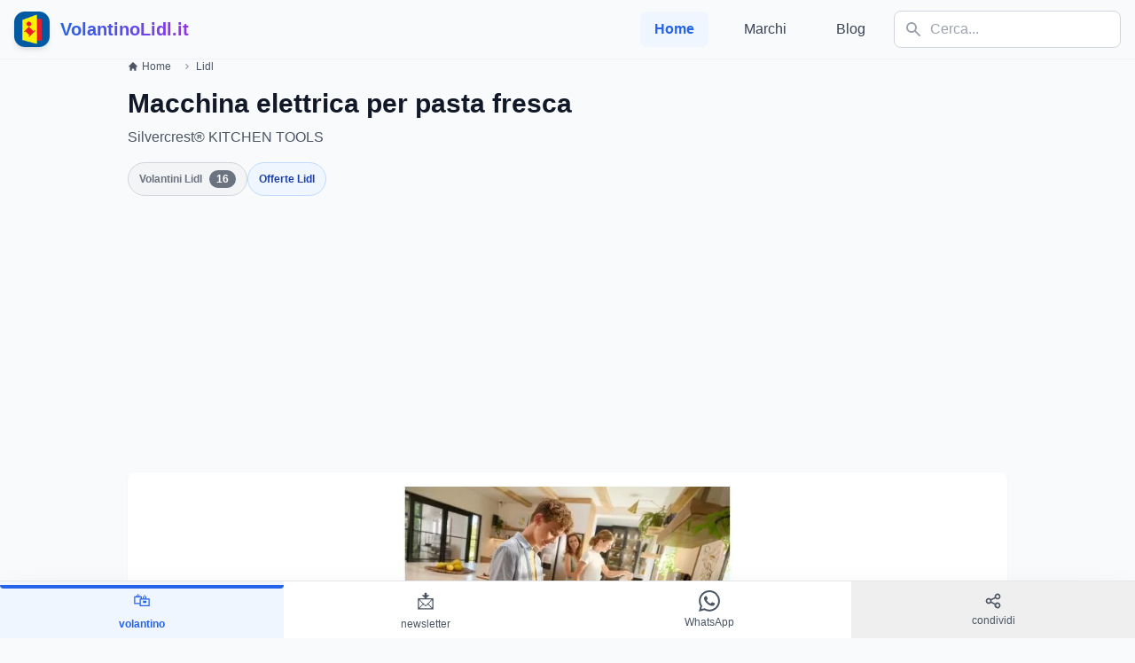

--- FILE ---
content_type: text/html; charset=utf-8
request_url: https://volantinolidl.it/prodotto/macchina-elettrica-per-pasta-fresca
body_size: 20389
content:
<!DOCTYPE html>
<html lang="it">
<head><script>(function(w,i,g){w[g]=w[g]||[];if(typeof w[g].push=='function')w[g].push(i)})
(window,'GTM-5PZWXN5','google_tags_first_party');</script><script>(function(w,d,s,l){w[l]=w[l]||[];(function(){w[l].push(arguments);})('set', 'developer_id.dYzg1YT', true);
		w[l].push({'gtm.start':new Date().getTime(),event:'gtm.js'});var f=d.getElementsByTagName(s)[0],
		j=d.createElement(s);j.async=true;j.src='/7eh5/';
		f.parentNode.insertBefore(j,f);
		})(window,document,'script','dataLayer');</script>
    <script async src="https://pagead2.googlesyndication.com/pagead/js/adsbygoogle.js?client=ca-pub-1786684621382120"
            crossorigin="anonymous"></script>
    <meta charset="utf-8">
    <meta name="viewport" content="width=device-width, initial-scale=1, shrink-to-fit=no">
    <link rel="apple-touch-icon" sizes="180x180" href="/apple-touch-icon.png">
<link rel="icon" type="image/png" sizes="32x32" href="/favicon-32x32.png">
<link rel="icon" type="image/png" sizes="16x16" href="/favicon-16x16.png">
<link rel="manifest" href="/site.webmanifest">
<link rel="mask-icon" href="/safari-pinned-tab.svg" color="#5bbad5">
<meta name="msapplication-TileColor" content="#da532c">
<meta name="theme-color" content="#ffffff">

    <title>Macchina elettrica per pasta fresca Lidl - VolantinoLidl.it</title><meta name="description" content="Macchina elettrica per pasta fresca Silvercrest® KITCHEN TOOLS, € 89,00 Alla confezione. Con 8 dischi per diversi formati di pasta, 2 programmi automatici per impastare e creare la pasta, Display LCD, 2 misurini, 8 dischi, Forma per ravioli, Raschietto, Ricettario con 25 ricette, Potenza: 260 W, Pressione: 1000 Kg, Dimensioni: 33 x 21 x 28 cm (L x L x A), Potenza: 260 W, Pressione: 1000 Kg, Dimensioni: 33 x 21 x 28 cm (L x L x A), Raschietto, Accessorio per la pulizia, Ricettario"><meta name="keywords" content="volantino lidl, lidl, offerte lidl, ultime offerte lidl, volantinolidl.it, ilvolantinolidl.it, volantini lidl"><link rel="canonical" href="https://volantinolidl.it/prodotto/macchina-elettrica-per-pasta-fresca">
    <meta property="og:type" content="product"><meta property="og:title" content="Macchina elettrica per pasta fresca Lidl"><meta property="og:description" content="Macchina elettrica per pasta fresca Silvercrest® KITCHEN TOOLS, € 89,00 Alla confezione. Con 8 dischi per diversi formati di pasta, 2 programmi automatici per impastare e creare la pasta, Display LCD, 2 misurini, 8 dischi, Forma per ravioli, Raschietto, Ricettario con 25 ricette, Potenza: 260 W, Pressione: 1000 Kg, Dimensioni: 33 x 21 x 28 cm (L x L x A), Potenza: 260 W, Pressione: 1000 Kg, Dimensioni: 33 x 21 x 28 cm (L x L x A), Raschietto, Accessorio per la pulizia, Ricettario"><meta property="og:url" content="https://volantinolidl.it/prodotto/macchina-elettrica-per-pasta-fresca"><meta property="og:site_name" content="https://volantinolidl.it/"><meta property="og:image" content="https://volantinolidl.it/img/immagini/product/0024/product-10844-1-creu0nke4njq5mje2qtewqkmzmdmyruu5qtvbmtu0odg2qtbdrdlflmpwzw.jpg">
    
    <meta name="csrf-token" content="0u9EuJYht8yz7JjqZwOICxHo4wWzKh3RN0CVwJdl">
    <link rel="preload" as="style" href="https://volantinolidl.it/build/assets/app-b6569bfd.css" /><link rel="stylesheet" href="https://volantinolidl.it/build/assets/app-b6569bfd.css" data-navigate-track="reload" />
    <!-- Custom CSS per animazioni e design migliorato -->
    <style>
        .fade-in {
            animation: fadeIn 0.6s ease-in-out;
        }

        @keyframes fadeIn {
            from { opacity: 0; transform: translateY(20px); }
            to { opacity: 1; transform: translateY(0); }
        }

        .slide-up {
            animation: slideUp 0.8s ease-out;
        }

        @keyframes slideUp {
            from { transform: translateY(30px); opacity: 0; }
            to { transform: translateY(0); opacity: 1; }
        }

        .card-hover {
            transition: all 0.3s cubic-bezier(0.4, 0, 0.2, 1);
        }

        .card-hover:hover {
            transform: translateY(-4px);
            box-shadow: 0 20px 25px -5px rgba(0, 0, 0, 0.1), 0 10px 10px -5px rgba(0, 0, 0, 0.04);
        }

        .navbar-blur {
            backdrop-filter: blur(10px);
            background: rgba(248, 250, 252, 0.9);
        }

        .gradient-bg {
            background: linear-gradient(135deg, #667eea 0%, #764ba2 100%);
        }

        .pulse-slow {
            animation: pulse 3s infinite;
        }

        .floating {
            animation: floating 3s ease-in-out infinite;
        }

        @keyframes floating {
            0%, 100% { transform: translateY(0px); }
            50% { transform: translateY(-10px); }
        }

        .section-divider {
            background: linear-gradient(90deg, transparent, #e2e8f0, transparent);
            height: 1px;
            margin: 2rem 0;
        }

        .sticky-nav {
            position: sticky;
            top: 0;
            z-index: 40;
            transition: all 0.3s ease;
        }

        .glass-effect {
            background: rgba(255, 255, 255, 0.95);
            backdrop-filter: blur(10px);
            border: 1px solid rgba(255, 255, 255, 0.2);
        }

        .loading-skeleton {
            background: linear-gradient(90deg, #f0f0f0 25%, #e0e0e0 50%, #f0f0f0 75%);
            background-size: 200% 100%;
            animation: loading 1.5s infinite;
        }

        @keyframes loading {
            0% { background-position: 200% 0; }
            100% { background-position: -200% 0; }
        }
    </style>

    <!-- Google Tag Manager -->
    <script async>(function (w, d, s, l, i) {
            w[l] = w[l] || [];
            w[l].push({
                'gtm.start':
                    new Date().getTime(), event: 'gtm.js'
            });
            var f = d.getElementsByTagName(s)[0],
                j = d.createElement(s), dl = l != 'dataLayer' ? '&l=' + l : '';
            j.async = true;
            j.src =
                'https://www.googletagmanager.com/gtm.js?id=' + i + dl;
            f.parentNode.insertBefore(j, f);
        })(window, document, 'script', 'dataLayer', 'GTM-5PZWXN5');</script>
    <!-- End Google Tag Manager -->

    <!-- Google Analytics 4 Configuration for A/B Testing -->
    <script async src="https://www.googletagmanager.com/gtag/js?id="></script>
    <script>
        window.dataLayer = window.dataLayer || [];
        function gtag(){dataLayer.push(arguments);}
        gtag('js', new Date());

        // Configurazione GA4 con custom parameters per A/B testing
        gtag('config', '', {
            // Parametri personalizzati per il tracking
            custom_map: {
                'custom_parameter_1': 'ab_test_variant',
                'custom_parameter_2': 'page_version'
            }
        });

        // Funzione per tracciare eventi A/B testing
        function trackABTestEvent(eventName, variant, additionalData = {}) {
            gtag('event', eventName, {
                'ab_test_variant': variant,
                'page_version': 'v1',
                'event_category': 'AB_Testing',
                'event_label': variant,
                'value': 1,
                ...additionalData
            });
        }

        // Traccia automaticamente il variant mostrato
        document.addEventListener('DOMContentLoaded', function() {
            const variant = document.body.getAttribute('data-ab-variant') || 'control';

            // Tracking Google Analytics
            trackABTestEvent('page_view', variant, {
                'page_title': document.title,
                'page_location': window.location.href
            });

            // Tracking Microsoft Clarity
            if (typeof setClarityABVariant === 'function') {
                setClarityABVariant(variant);
                clarity('event', 'ab_test_page_view', {
                    variant: variant,
                    test_name: 'homepage_redesign'
                });
            }
        });
    </script>

    <!-- Microsoft Clarity Tracking Code -->
        <script type="text/javascript">
        (function(c,l,a,r,i,t,y){
            c[a]=c[a]||function(){(c[a].q=c[a].q||[]).push(arguments)};
            t=l.createElement(r);t.async=1;t.src="https://www.clarity.ms/tag/"+i+"?ref=bwt";
            y=l.getElementsByTagName(r)[0];y.parentNode.insertBefore(t,y);
        })(window, document, "clarity", "script", "s0gggv36c0");

        // Integrazione A/B Testing con Clarity
        window.clarity = window.clarity || function(){(window.clarity.q=window.clarity.q||[]).push(arguments)};

        // Funzione per identificare la variante A/B in Clarity
        function setClarityABVariant(variant) {
            if (typeof clarity !== 'undefined') {
                clarity('set', 'ab_test_variant', variant);
                clarity('set', 'page_version', 'v1');
            }
        }
    </script>
    
    

    <script async src="https://securepubads.g.doubleclick.net/tag/js/gpt.js" crossorigin="anonymous"></script>
    <script>
        window.googletag = window.googletag || {cmd: []};
        googletag.cmd.push(function() {
            var adSlots = [
                { id: 'div-gpt-ad-1753371027606-0', sizes: { desktop: [[728, 90], [970, 90], [970, 250]], mobile: [[336, 280], [300, 250]] } },
            ];

            var isDesktop = window.innerWidth >= 1024;

            adSlots.forEach(function (slot) {
                var sizes = isDesktop ? slot.sizes.desktop : slot.sizes.mobile;
                var adUnitPath = '/21843842295/volantinolidl';

                googletag.defineSlot(adUnitPath, sizes, slot.id).addService(googletag.pubads());
            });

            googletag.pubads().enableSingleRequest();
            googletag.enableServices();
        });
    </script>
    

    <!-- OneSignal -->
    <script src="https://cdn.onesignal.com/sdks/OneSignalSDK.js" defer></script>
    <script>
        window.OneSignal = window.OneSignal || [];
        OneSignal.push(function () {
            OneSignal.init({
                appId: '3dc0bdec-54db-4ea0-8520-29d81b1080f6',
            });
        });
    </script>

<script async src="https://fundingchoicesmessages.google.com/i/pub-1786684621382120?ers=1"></script><script>(function() {function signalGooglefcPresent() {if (!window.frames['googlefcPresent']) {if (document.body) {const iframe = document.createElement('iframe'); iframe.style = 'width: 0; height: 0; border: none; z-index: -1000; left: -1000px; top: -1000px;'; iframe.style.display = 'none'; iframe.name = 'googlefcPresent'; document.body.appendChild(iframe);} else {setTimeout(signalGooglefcPresent, 0);}}}signalGooglefcPresent();})();</script>
</head>
<body x-data="{openModal: false, showScrollTop: false}" @scroll.window="showScrollTop = window.pageYOffset > 300" class="bg-gray-50" data-ab-variant="legacy">

    <!-- Header migliorato con effetto blur -->
    <header class="sticky-nav navbar-blur border-b border-gray-200/50">
        <nav x-data="{open: false}" class="max-w-screen-xl mx-auto px-4 py-3">
            <div class="flex items-center justify-between">
                <!-- Logo con animazione -->
                <a href="/" class="flex items-center group">
                    <div class="relative">
                        <img height="40" width="40"
                             class="h-10 w-10 rounded-xl shadow-md group-hover:shadow-lg transition-all duration-300"
                             src="/img/logo-volantino-lidl-sm.jpg"
                             alt="logo Volantino Lidl">
                        <div class="absolute -inset-1 bg-gradient-to-r from-blue-600 to-purple-600 rounded-xl opacity-0 group-hover:opacity-20 transition-opacity duration-300"></div>
                    </div>
                    <div class="ml-3">
                        <span class="text-xl font-bold bg-gradient-to-r from-blue-600 to-purple-600 bg-clip-text text-transparent">
                            VolantinoLidl.it
                        </span>
                    </div>
                </a>

                <!-- Mobile menu button -->
                <button @click="open = !open"
                        class="md:hidden p-2 rounded-lg text-gray-600 hover:text-gray-900 hover:bg-gray-100 transition-colors duration-200"
                        :class="{'text-blue-600': open}">
                    <svg class="w-6 h-6 transition-transform duration-200"
                         :class="{'rotate-90': open}"
                         fill="currentColor" viewBox="0 0 20 20">
                        <path x-show="!open" fill-rule="evenodd"
                              d="M3 5a1 1 0 011-1h12a1 1 0 110 2H4a1 1 0 01-1-1zM3 10a1 1 0 011-1h12a1 1 0 110 2H4a1 1 0 01-1-1zM3 15a1 1 0 011-1h12a1 1 0 110 2H4a1 1 0 01-1-1z"
                              clip-rule="evenodd"></path>
                        <path x-show="open" fill-rule="evenodd"
                              d="M4.293 4.293a1 1 0 011.414 0L10 8.586l4.293-4.293a1 1 0 111.414 1.414L11.414 10l4.293 4.293a1 1 0 01-1.414 1.414L10 11.414l-4.293 4.293a1 1 0 01-1.414-1.414L8.586 10 4.293 5.707a1 1 0 010-1.414z"
                              clip-rule="evenodd"></path>
                    </svg>
                </button>

                <!-- Desktop Navigation -->
                <div class="hidden md:flex items-center space-x-4">
                    <nav class="flex space-x-6">
                        <a href="/" class="text-blue-600 font-semibold px-4 py-2 rounded-lg bg-blue-50">
                            Home
                        </a>
                                                    <a href="/brands" class="text-gray-700 hover:text-blue-600 font-medium px-4 py-2 rounded-lg hover:bg-gray-100 transition-colors duration-200">
                                Marchi
                            </a>
                                                                            <a href="/blog" class="text-gray-700 hover:text-blue-600 font-medium px-4 py-2 rounded-lg hover:bg-gray-100 transition-colors duration-200">
                                Blog
                            </a>
                                            </nav>

                    <!-- Search Component with Alpine.js -->
                    <div x-data="searchComponent()"
     @click.away="isOpen = false"
     @keydown.escape.window="isOpen = false"
     class="relative">

    <form @submit.prevent="submitSearch" class="relative">
        <div class="relative">
            <input
                type="text"
                x-model="query"
                @input="debouncedSearch()"
                @focus="handleFocus()"
                placeholder="Cerca..."
                class="w-64 pl-10 pr-4 py-2 border border-gray-300 rounded-lg focus:outline-none focus:ring-2 focus:ring-blue-500 focus:border-transparent transition-all duration-200"
                autocomplete="off"
            >

            <!-- Search Icon -->
            <div class="absolute left-3 top-1/2 transform -translate-y-1/2 text-gray-400">
                <svg xmlns="http://www.w3.org/2000/svg" class="h-5 w-5" viewBox="0 0 20 20" fill="currentColor">
                    <path fill-rule="evenodd" d="M8 4a4 4 0 100 8 4 4 0 000-8zM2 8a6 6 0 1110.89 3.476l4.817 4.817a1 1 0 01-1.414 1.414l-4.816-4.816A6 6 0 012 8z" clip-rule="evenodd" />
                </svg>
            </div>

            <!-- Loading Spinner -->
            <div x-show="loading" class="absolute right-3 top-1/2 transform -translate-y-1/2">
                <svg class="animate-spin h-5 w-5 text-blue-600" xmlns="http://www.w3.org/2000/svg" fill="none" viewBox="0 0 24 24">
                    <circle class="opacity-25" cx="12" cy="12" r="10" stroke="currentColor" stroke-width="4"></circle>
                    <path class="opacity-75" fill="currentColor" d="M4 12a8 8 0 018-8V0C5.373 0 0 5.373 0 12h4zm2 5.291A7.962 7.962 0 014 12H0c0 3.042 1.135 5.824 3 7.938l3-2.647z"></path>
                </svg>
            </div>
        </div>
    </form>

    
    <div x-show="isOpen && (hasResults || query.length >= 2)"
         x-transition:enter="transition ease-out duration-200"
         x-transition:enter-start="opacity-0 scale-95"
         x-transition:enter-end="opacity-100 scale-100"
         x-transition:leave="transition ease-in duration-150"
         x-transition:leave-start="opacity-100 scale-100"
         x-transition:leave-end="opacity-0 scale-95"
         class="absolute top-full mt-2 w-96 bg-white rounded-lg shadow-2xl border border-gray-200 max-h-[32rem] overflow-y-auto z-50"
         style="display: none;">

        
        <template x-if="results.products && results.products.length > 0">
            <div class="p-3 border-b border-gray-100">
                <div class="flex items-center justify-between mb-2">
                    <h3 class="text-xs font-semibold text-gray-500 uppercase tracking-wider">Prodotti</h3>
                    <span class="text-xs text-blue-600" x-text="results.products.length + ' risultati'"></span>
                </div>
                <template x-for="product in results.products.slice(0, 4)" :key="product.id">
                    <a :href="product.url"
                       class="flex items-center gap-3 p-2 hover:bg-gray-50 rounded-lg transition-colors duration-150 group">
                        <img :src="product.image"
                             :alt="product.title"
                             class="w-12 h-12 object-cover rounded-md border border-gray-200">
                        <div class="flex-1 min-w-0">
                            <p class="text-sm font-medium text-gray-900 truncate group-hover:text-blue-600"
                               x-text="product.title"></p>
                            <p class="text-xs text-gray-500" x-text="'€ ' + product.price"></p>
                        </div>
                        <svg class="w-4 h-4 text-gray-400 group-hover:text-blue-600" fill="none" stroke="currentColor" viewBox="0 0 24 24">
                            <path stroke-linecap="round" stroke-linejoin="round" stroke-width="2" d="M9 5l7 7-7 7"/>
                        </svg>
                    </a>
                </template>
            </div>
        </template>

        
        <template x-if="results.flyers && results.flyers.length > 0">
            <div class="p-3 border-b border-gray-100">
                <div class="flex items-center justify-between mb-2">
                    <h3 class="text-xs font-semibold text-gray-500 uppercase tracking-wider">Volantini</h3>
                    <span class="text-xs text-green-600" x-text="results.flyers.length + ' risultati'"></span>
                </div>
                <template x-for="flyer in results.flyers.slice(0, 3)" :key="flyer.id">
                    <a :href="flyer.url"
                       class="flex items-center gap-3 p-2 hover:bg-gray-50 rounded-lg transition-colors duration-150 group">
                        <div class="flex-shrink-0">
                            <svg class="w-10 h-10 text-green-600" fill="none" stroke="currentColor" viewBox="0 0 24 24">
                                <path stroke-linecap="round" stroke-linejoin="round" stroke-width="2" d="M9 12h6m-6 4h6m2 5H7a2 2 0 01-2-2V5a2 2 0 012-2h5.586a1 1 0 01.707.293l5.414 5.414a1 1 0 01.293.707V19a2 2 0 01-2 2z" />
                            </svg>
                        </div>
                        <div class="flex-1 min-w-0">
                            <p class="text-sm font-medium text-gray-900 truncate group-hover:text-green-600"
                               x-text="flyer.title"></p>
                            <p class="text-xs text-gray-500" x-text="flyer.date"></p>
                        </div>
                        <svg class="w-4 h-4 text-gray-400 group-hover:text-green-600" fill="none" stroke="currentColor" viewBox="0 0 24 24">
                            <path stroke-linecap="round" stroke-linejoin="round" stroke-width="2" d="M9 5l7 7-7 7"/>
                        </svg>
                    </a>
                </template>
            </div>
        </template>

        
        <template x-if="results.flyerFood && results.flyerFood.length > 0">
            <div class="p-3 border-b border-gray-100">
                <div class="flex items-center justify-between mb-2">
                    <h3 class="text-xs font-semibold text-gray-500 uppercase tracking-wider">Offerte Alimentari</h3>
                    <span class="text-xs text-orange-600" x-text="results.flyerFood.length + ' risultati'"></span>
                </div>
                <template x-for="food in results.flyerFood.slice(0, 3)" :key="food.id">
                    <a :href="food.url"
                       class="flex items-center gap-3 p-2 hover:bg-gray-50 rounded-lg transition-colors duration-150 group">
                        <div class="flex-shrink-0">
                            <svg class="w-10 h-10 text-orange-600" fill="none" stroke="currentColor" viewBox="0 0 24 24">
                                <path stroke-linecap="round" stroke-linejoin="round" stroke-width="2" d="M12 8v13m0-13V6a2 2 0 112 2h-2zm0 0V5.5A2.5 2.5 0 109.5 8H12zm-7 4h14M5 12a2 2 0 110-4h14a2 2 0 110 4M5 12v7a2 2 0 002 2h10a2 2 0 002-2v-7" />
                            </svg>
                        </div>
                        <div class="flex-1 min-w-0">
                            <p class="text-sm font-medium text-gray-900 truncate group-hover:text-orange-600"
                               x-text="food.title"></p>
                            <p class="text-xs text-gray-500" x-text="food.expires"></p>
                        </div>
                        <svg class="w-4 h-4 text-gray-400 group-hover:text-orange-600" fill="none" stroke="currentColor" viewBox="0 0 24 24">
                            <path stroke-linecap="round" stroke-linejoin="round" stroke-width="2" d="M9 5l7 7-7 7"/>
                        </svg>
                    </a>
                </template>
            </div>
        </template>

        
        <div x-show="!loading && query.length >= 2 && !hasResults" class="p-6 text-center">
            <svg class="mx-auto h-12 w-12 text-gray-400 mb-3" fill="none" stroke="currentColor" viewBox="0 0 24 24">
                <path stroke-linecap="round" stroke-linejoin="round" stroke-width="2" d="M9.172 16.172a4 4 0 015.656 0M9 10h.01M15 10h.01M21 12a9 9 0 11-18 0 9 9 0 0118 0z" />
            </svg>
            <p class="text-sm text-gray-600 mb-1">Nessun risultato trovato</p>
            <p class="text-xs text-gray-500">Prova con termini diversi</p>
        </div>

        
        <div x-show="hasResults" class="p-3 bg-gray-50 border-t border-gray-200">
            <a :href="'https://volantinolidl.it/cerca?q=' + encodeURIComponent(query)"
               class="block w-full text-center py-2 px-4 bg-blue-600 text-white rounded-lg hover:bg-blue-700 transition-colors duration-200 text-sm font-medium">
                Vedi tutti i risultati
            </a>
        </div>
    </div>
</div>

<script>
function searchComponent() {
    return {
        query: '',
        isOpen: false,
        loading: false,
        results: {
            products: [],
            flyers: [],
            flyerFood: []
        },
        debounceTimer: null,

        get hasResults() {
            return this.results.products.length > 0 ||
                   this.results.flyers.length > 0 ||
                   this.results.flyerFood.length > 0;
        },

        debouncedSearch() {
            clearTimeout(this.debounceTimer);

            if (this.query.length < 2) {
                this.isOpen = false;
                return;
            }

            this.loading = true;
            this.debounceTimer = setTimeout(() => {
                this.performSearch();
            }, 300);
        },

        async performSearch() {
            try {
                const response = await fetch(`/api/search/autocomplete?q=${encodeURIComponent(this.query)}`);
                const data = await response.json();

                this.results = data;
                this.isOpen = true;
            } catch (error) {
                console.error('Search error:', error);
            } finally {
                this.loading = false;
            }
        },

        handleFocus() {
            if (this.query.length >= 2 && this.hasResults) {
                this.isOpen = true;
            }
        },

        submitSearch() {
            if (this.query.length >= 2) {
                window.location.href = `https://volantinolidl.it/cerca?q=${encodeURIComponent(this.query)}`;
            }
        }
    }
}
</script>
                </div>
            </div>

            <!-- Mobile Navigation -->
            <div x-cloak x-show="open"
                 x-transition:enter="transition ease-out duration-200"
                 x-transition:enter-start="opacity-0 -translate-y-2"
                 x-transition:enter-end="opacity-100 translate-y-0"
                 x-transition:leave="transition ease-in duration-150"
                 x-transition:leave-start="opacity-100 translate-y-0"
                 x-transition:leave-end="opacity-0 -translate-y-2"
                 class="md:hidden mt-4 pb-4">
                <div class="space-y-2">
                    <!-- Mobile Search -->
                    <div class="px-4 pb-4 border-b border-gray-200">
                        <div x-data="searchComponentMobile()"
     @keydown.escape.window="isOpen = false"
     class="relative w-full">

    <form @submit.prevent="submitSearch" class="relative">
        <div class="relative flex gap-2">
            <div class="relative flex-1">
                <input
                    type="text"
                    x-model="query"
                    @input="debouncedSearch()"
                    @focus="handleFocus()"
                    placeholder="Cerca..."
                    class="w-full pl-10 pr-4 py-3 border border-gray-300 rounded-lg focus:outline-none focus:ring-2 focus:ring-blue-500 focus:border-transparent text-base"
                    autocomplete="off"
                >

                <!-- Search Icon -->
                <div class="absolute left-3 top-1/2 transform -translate-y-1/2 text-gray-400">
                    <svg xmlns="http://www.w3.org/2000/svg" class="h-5 w-5" viewBox="0 0 20 20" fill="currentColor">
                        <path fill-rule="evenodd" d="M8 4a4 4 0 100 8 4 4 0 000-8zM2 8a6 6 0 1110.89 3.476l4.817 4.817a1 1 0 01-1.414 1.414l-4.816-4.816A6 6 0 012 8z" clip-rule="evenodd" />
                    </svg>
                </div>

                <!-- Loading Spinner or Clear Button -->
                <div class="absolute right-3 top-1/2 transform -translate-y-1/2">
                    <svg x-show="loading" class="animate-spin h-5 w-5 text-blue-600" xmlns="http://www.w3.org/2000/svg" fill="none" viewBox="0 0 24 24">
                        <circle class="opacity-25" cx="12" cy="12" r="10" stroke="currentColor" stroke-width="4"></circle>
                        <path class="opacity-75" fill="currentColor" d="M4 12a8 8 0 018-8V0C5.373 0 0 5.373 0 12h4zm2 5.291A7.962 7.962 0 014 12H0c0 3.042 1.135 5.824 3 7.938l3-2.647z"></path>
                    </svg>
                </div>
            </div>

            <!-- Submit Button -->
            <button
                type="submit"
                class="px-4 py-3 bg-blue-600 text-white rounded-lg hover:bg-blue-700 active:bg-blue-800 transition-colors duration-200 flex items-center justify-center"
                aria-label="Cerca">
                <svg xmlns="http://www.w3.org/2000/svg" class="h-5 w-5" viewBox="0 0 20 20" fill="currentColor">
                    <path fill-rule="evenodd" d="M8 4a4 4 0 100 8 4 4 0 000-8zM2 8a6 6 0 1110.89 3.476l4.817 4.817a1 1 0 01-1.414 1.414l-4.816-4.816A6 6 0 012 8z" clip-rule="evenodd" />
                </svg>
            </button>
        </div>
    </form>

    
    <div x-show="isOpen && (hasResults || query.length >= 2)"
         x-transition:enter="transition ease-out duration-200"
         x-transition:enter-start="opacity-0 -translate-y-2"
         x-transition:enter-end="opacity-100 translate-y-0"
         x-transition:leave="transition ease-in duration-150"
         x-transition:leave-start="opacity-100 translate-y-0"
         x-transition:leave-end="opacity-0 -translate-y-2"
         class="absolute top-full left-0 right-0 mt-2 bg-white rounded-lg shadow-2xl border border-gray-200 max-h-[70vh] overflow-y-auto z-50"
         style="display: none;">

        
        <template x-if="results.products && results.products.length > 0">
            <div class="p-3 border-b border-gray-100">
                <div class="flex items-center justify-between mb-2">
                    <h3 class="text-xs font-semibold text-gray-500 uppercase tracking-wider">Prodotti</h3>
                    <span class="text-xs text-blue-600" x-text="results.products.length + ' risultati'"></span>
                </div>
                <template x-for="product in results.products.slice(0, 5)" :key="product.id">
                    <a :href="product.url"
                       @click="isOpen = false"
                       class="flex items-center gap-3 p-3 active:bg-gray-100 rounded-lg transition-colors duration-150 group">
                        <img :src="product.image"
                             :alt="product.title"
                             class="w-14 h-14 object-cover rounded-md border border-gray-200">
                        <div class="flex-1 min-w-0">
                            <p class="text-sm font-medium text-gray-900 line-clamp-2 group-active:text-blue-600"
                               x-text="product.title"></p>
                            <p class="text-sm text-blue-600 font-semibold mt-1" x-text="'€ ' + product.price"></p>
                        </div>
                        <svg class="w-5 h-5 text-gray-400 group-active:text-blue-600 flex-shrink-0" fill="none" stroke="currentColor" viewBox="0 0 24 24">
                            <path stroke-linecap="round" stroke-linejoin="round" stroke-width="2" d="M9 5l7 7-7 7"/>
                        </svg>
                    </a>
                </template>
            </div>
        </template>

        
        <template x-if="results.flyers && results.flyers.length > 0">
            <div class="p-3 border-b border-gray-100">
                <div class="flex items-center justify-between mb-2">
                    <h3 class="text-xs font-semibold text-gray-500 uppercase tracking-wider">Volantini</h3>
                    <span class="text-xs text-green-600" x-text="results.flyers.length + ' risultati'"></span>
                </div>
                <template x-for="flyer in results.flyers.slice(0, 4)" :key="flyer.id">
                    <a :href="flyer.url"
                       @click="isOpen = false"
                       class="flex items-center gap-3 p-3 active:bg-gray-100 rounded-lg transition-colors duration-150 group">
                        <div class="flex-shrink-0">
                            <svg class="w-12 h-12 text-green-600" fill="none" stroke="currentColor" viewBox="0 0 24 24">
                                <path stroke-linecap="round" stroke-linejoin="round" stroke-width="2" d="M9 12h6m-6 4h6m2 5H7a2 2 0 01-2-2V5a2 2 0 012-2h5.586a1 1 0 01.707.293l5.414 5.414a1 1 0 01.293.707V19a2 2 0 01-2 2z" />
                            </svg>
                        </div>
                        <div class="flex-1 min-w-0">
                            <p class="text-sm font-medium text-gray-900 line-clamp-2 group-active:text-green-600"
                               x-text="flyer.title"></p>
                            <p class="text-xs text-gray-500 mt-1" x-text="flyer.date"></p>
                        </div>
                        <svg class="w-5 h-5 text-gray-400 group-active:text-green-600 flex-shrink-0" fill="none" stroke="currentColor" viewBox="0 0 24 24">
                            <path stroke-linecap="round" stroke-linejoin="round" stroke-width="2" d="M9 5l7 7-7 7"/>
                        </svg>
                    </a>
                </template>
            </div>
        </template>

        
        <template x-if="results.flyerFood && results.flyerFood.length > 0">
            <div class="p-3 border-b border-gray-100">
                <div class="flex items-center justify-between mb-2">
                    <h3 class="text-xs font-semibold text-gray-500 uppercase tracking-wider">Offerte Alimentari</h3>
                    <span class="text-xs text-orange-600" x-text="results.flyerFood.length + ' risultati'"></span>
                </div>
                <template x-for="food in results.flyerFood.slice(0, 4)" :key="food.id">
                    <a :href="food.url"
                       @click="isOpen = false"
                       class="flex items-center gap-3 p-3 active:bg-gray-100 rounded-lg transition-colors duration-150 group">
                        <div class="flex-shrink-0">
                            <svg class="w-12 h-12 text-orange-600" fill="none" stroke="currentColor" viewBox="0 0 24 24">
                                <path stroke-linecap="round" stroke-linejoin="round" stroke-width="2" d="M12 8v13m0-13V6a2 2 0 112 2h-2zm0 0V5.5A2.5 2.5 0 109.5 8H12zm-7 4h14M5 12a2 2 0 110-4h14a2 2 0 110 4M5 12v7a2 2 0 002 2h10a2 2 0 002-2v-7" />
                            </svg>
                        </div>
                        <div class="flex-1 min-w-0">
                            <p class="text-sm font-medium text-gray-900 line-clamp-2 group-active:text-orange-600"
                               x-text="food.title"></p>
                            <p class="text-xs text-gray-500 mt-1" x-text="food.expires"></p>
                        </div>
                        <svg class="w-5 h-5 text-gray-400 group-active:text-orange-600 flex-shrink-0" fill="none" stroke="currentColor" viewBox="0 0 24 24">
                            <path stroke-linecap="round" stroke-linejoin="round" stroke-width="2" d="M9 5l7 7-7 7"/>
                        </svg>
                    </a>
                </template>
            </div>
        </template>

        
        <div x-show="!loading && query.length >= 2 && !hasResults" class="p-8 text-center">
            <svg class="mx-auto h-16 w-16 text-gray-400 mb-3" fill="none" stroke="currentColor" viewBox="0 0 24 24">
                <path stroke-linecap="round" stroke-linejoin="round" stroke-width="2" d="M9.172 16.172a4 4 0 015.656 0M9 10h.01M15 10h.01M21 12a9 9 0 11-18 0 9 9 0 0118 0z" />
            </svg>
            <p class="text-base text-gray-600 mb-1">Nessun risultato trovato</p>
            <p class="text-sm text-gray-500">Prova con termini diversi</p>
        </div>

        
        <div x-show="hasResults" class="p-3 bg-gray-50 border-t border-gray-200 sticky bottom-0">
            <a :href="'https://volantinolidl.it/cerca?q=' + encodeURIComponent(query)"
               class="block w-full text-center py-3 px-4 bg-blue-600 text-white rounded-lg active:bg-blue-800 transition-colors duration-200 text-base font-medium">
                Vedi tutti i risultati
            </a>
        </div>
    </div>
</div>

<script>
function searchComponentMobile() {
    return {
        query: '',
        isOpen: false,
        loading: false,
        results: {
            products: [],
            flyers: [],
            flyerFood: []
        },
        debounceTimer: null,

        get hasResults() {
            return this.results.products.length > 0 ||
                   this.results.flyers.length > 0 ||
                   this.results.flyerFood.length > 0;
        },

        debouncedSearch() {
            clearTimeout(this.debounceTimer);

            if (this.query.length < 2) {
                this.isOpen = false;
                return;
            }

            this.loading = true;
            this.debounceTimer = setTimeout(() => {
                this.performSearch();
            }, 300);
        },

        async performSearch() {
            try {
                const response = await fetch(`/api/search/autocomplete?q=${encodeURIComponent(this.query)}`);
                const data = await response.json();

                this.results = data;
                this.isOpen = true;
            } catch (error) {
                console.error('Search error:', error);
            } finally {
                this.loading = false;
            }
        },

        handleFocus() {
            if (this.query.length >= 2 && this.hasResults) {
                this.isOpen = true;
            }
        },

        submitSearch() {
            if (this.query.length >= 2) {
                window.location.href = `https://volantinolidl.it/cerca?q=${encodeURIComponent(this.query)}`;
            }
        }
    }
}
</script>
                    </div>

                    <a href="/" class="block px-4 py-3 text-blue-600 font-semibold bg-blue-50 rounded-lg">
                        Home
                    </a>
                                            <a href="/brands" class="block px-4 py-3 text-gray-700 hover:text-blue-600 hover:bg-gray-100 rounded-lg transition-colors duration-200">
                            Marchi
                        </a>
                                                                <a href="/blog" class="block px-4 py-3 text-gray-700 hover:text-blue-600 hover:bg-gray-100 rounded-lg transition-colors duration-200">
                            Blog
                        </a>
                                    </div>
            </div>
        </nav>
    </header>

    <!-- Main Content -->
    <main class="min-h-screen pb-20">
            <div class="flex flex-col w-full max-w-screen-lg mx-auto px-3 sm:px-4 show-amazon-ads" data-id="10844"
        data-ab-test-variant="legacy">
        <!-- Breadcrumb Ottimizzato Mobile -->
        <nav class="flex mb-3 sm:mb-4 overflow-x-auto scrollbar-hide" aria-label="Breadcrumb">
            <ol class="inline-flex pl-0 space-x-2 md:space-x-3 whitespace-nowrap">
                <li class="inline-flex items-center">
                    <a href="/" rel="nofollow"
                        class="inline-flex items-center text-xs font-medium text-gray-600 hover:text-blue-600 touch-manipulation">
                        <svg aria-hidden="true" class="w-3 h-3 mr-1" fill="currentColor" viewBox="0 0 20 20">
                            <path
                                d="M10.707 2.293a1 1 0 00-1.414 0l-7 7a1 1 0 001.414 1.414L4 10.414V17a1 1 0 001 1h2a1 1 0 001-1v-2a1 1 0 011-1h2a1 1 0 011 1v2a1 1 0 001 1h2a1 1 0 001-1v-6.586l.293.293a1 1 0 001.414-1.414l-7-7z">
                            </path>
                        </svg>
                        <span class="hidden sm:inline">Home</span>
                    </a>
                </li>
                                    <li>
                        <div class="flex items-center">
                            <svg aria-hidden="true" class="w-3 h-3 text-gray-400" fill="currentColor" viewBox="0 0 20 20">
                                <path fill-rule="evenodd"
                                    d="M7.293 14.707a1 1 0 010-1.414L10.586 10 7.293 6.707a1 1 0 011.414-1.414l4 4a1 1 0 010 1.414l-4 4a1 1 0 01-1.414 0z"
                                    clip-rule="evenodd"></path>
                            </svg>
                            <a href="https://volantinolidl.it/volantino/2025-05-15-a-prova-di-chef" rel="nofollow"
                                class="ml-1 text-xs font-medium text-gray-600 truncate max-w-[120px] sm:max-w-none hover:text-blue-600">
                                
                                Lidl</a>
                        </div>
                    </li>
                            </ol>
        </nav>

        <!-- Titolo Prodotto Mobile-First -->
        <div class="mb-4">
            <h1 class="text-xl sm:text-2xl md:text-3xl font-bold text-gray-900 leading-tight mb-2">
                Macchina elettrica per pasta fresca
            </h1>
                            <p class="text-sm sm:text-base text-gray-600 font-medium">Silvercrest® KITCHEN TOOLS</p>
                    </div>

        <!-- Tag Offerte -->
        <div class="flex flex-wrap gap-2 mb-4">
            <a href="/"
                class="inline-flex items-center px-3 py-2 text-xs font-semibold text-gray-500 bg-gray-100 border border-gray-300 rounded-full hover:bg-gray-200 transition-colors touch-manipulation">
                Volantini Lidl
                <span class="ml-2 px-2 py-0.5 text-xs text-white bg-gray-500 rounded-full">16</span>
            </a>
            <span
                class="inline-flex items-center px-3 py-2 text-xs font-semibold text-blue-800 bg-blue-50 border border-blue-200 rounded-full">
                Offerte Lidl
            </span>
        </div>

        <!-- Google AdSense Top -->
        <div class="mb-4 min-h-[100px] sm:min-h-[250px]">
            <script async src="https://pagead2.googlesyndication.com/pagead/js/adsbygoogle.js?client=ca-pub-1786684621382120"
                crossorigin="anonymous"></script>
            <ins class="adsbygoogle block w-full" style="display:block" data-ad-client="ca-pub-1786684621382120"
                data-ad-slot="9879165227" data-ad-format="auto" data-full-width-responsive="true"></ins>
            <script>
                (adsbygoogle = window.adsbygoogle || []).push({});
            </script>
        </div>

        <!-- Gallery Prodotto Ottimizzata -->
        <div class="mb-6">
            <div class="product-slider swiper rounded-lg overflow-hidden shadow-sm bg-white">
                <div class="swiper-wrapper">
                                            <div class="swiper-slide product-slide flex items-center justify-center p-4">
                            <img class="img-fluid lazyload mx-auto max-h-72 w-auto object-contain"
                                data-src="https://volantinolidl.it/img/immagini/product/0024/product-10844-1-creu0nke4njq5mje2qtewqkmzmdmyruu5qtvbmtu0odg2qtbdrdlflmpwzw.jpg"
                                src="/img/product-fallback.jpg" width="280" height="280"
                                alt="Macchina elettrica per pasta fresca" loading="lazy">
                        </div>
                                            <div class="swiper-slide product-slide flex items-center justify-center p-4">
                            <img class="img-fluid lazyload mx-auto max-h-72 w-auto object-contain"
                                data-src="https://volantinolidl.it/img/immagini/product/0024/product-10844-2-k5odmynum1qzizrke3mzjbqkqyqtlcmjuwmdi2nem5neu3mtk2qjqucg5n.png"
                                src="/img/product-fallback.jpg" width="280" height="280"
                                alt="Macchina elettrica per pasta fresca" loading="lazy">
                        </div>
                                            <div class="swiper-slide product-slide flex items-center justify-center p-4">
                            <img class="img-fluid lazyload mx-auto max-h-72 w-auto object-contain"
                                data-src="https://volantinolidl.it/img/immagini/product/0024/product-10844-3-0qze4m0exruuwnkq3rufdqti5otk3mzi4q0q4mzvgmji5rezcmue2lmpwzw.jpg"
                                src="/img/product-fallback.jpg" width="280" height="280"
                                alt="Macchina elettrica per pasta fresca" loading="lazy">
                        </div>
                                            <div class="swiper-slide product-slide flex items-center justify-center p-4">
                            <img class="img-fluid lazyload mx-auto max-h-72 w-auto object-contain"
                                data-src="https://volantinolidl.it/img/immagini/product/0024/product-10844-4-creu0nke4njq5mje2qtewqkmzmdmyruu5qtvbmtu0odg2qtbdrdlflmpwzw.jpg"
                                src="/img/product-fallback.jpg" width="280" height="280"
                                alt="Macchina elettrica per pasta fresca" loading="lazy">
                        </div>
                                    </div>
                <div class="swiper-pagination !bottom-2"></div>
            </div>
        </div>

        

        <!-- Prezzo in Evidenza -->
        <div class="mb-6 text-center">
            <span class="text-3xl sm:text-4xl font-bold text-green-600 bg-green-50 px-4 py-2 rounded-lg inline-block">
                &euro; 89,00
            </span>
        </div>

        <!-- Informazioni Prodotto -->
        <div class="mb-6 space-y-3">
                            <div class="flex items-center py-2">
                    <span class="text-sm text-gray-500">Marca:</span>
                    <a class="text-blue-600 font-medium ml-2 hover:text-blue-800 touch-manipulation"
                        href="https://volantinolidl.it/brand/silvercrest-kitchen-tools">Silvercrest® KITCHEN TOOLS</a>
                </div>
                                </div>

        <!-- Stato Offerta -->
                    <div class="mb-6 text-center">
                <div class="p-4 bg-red-50 border border-red-200 rounded-lg">
                    <p class="text-red-600 font-medium">
                        Il prodotto non è più in offerta</p>
                    <a href="/" rel="nofollow"
                        class="inline-block mt-2 px-4 py-2 bg-red-600 text-white rounded-lg font-medium hover:bg-red-700 transition-colors touch-manipulation">
                        Sfoglia il volantino nuovo
                    </a>
                </div>
            </div>
        
                    <!-- Amazon Affiliate Section Ottimizzata -->
            <div class="amazon-container mb-6">
                <div class="bg-orange-50 border border-orange-200 rounded-lg p-4">
                    <div class="flex items-center mb-3">
                        <svg class="w-6 h-6 text-orange-600 mr-2"  xmlns="http://www.w3.org/2000/svg" fill="none" viewBox="0 0 24 24" stroke-width="1.5" stroke="currentColor" class="size-6">
                            <path stroke-linecap="round" stroke-linejoin="round" d="M9.813 15.904 9 18.75l-.813-2.846a4.5 4.5 0 0 0-3.09-3.09L2.25 12l2.846-.813a4.5 4.5 0 0 0 3.09-3.09L9 5.25l.813 2.846a4.5 4.5 0 0 0 3.09 3.09L15.75 12l-2.846.813a4.5 4.5 0 0 0-3.09 3.09ZM18.259 8.715 18 9.75l-.259-1.035a3.375 3.375 0 0 0-2.455-2.456L14.25 6l1.036-.259a3.375 3.375 0 0 0 2.455-2.456L18 2.25l.259 1.035a3.375 3.375 0 0 0 2.456 2.456L21.75 6l-1.035.259a3.375 3.375 0 0 0-2.456 2.456ZM16.894 20.567 16.5 21.75l-.394-1.183a2.25 2.25 0 0 0-1.423-1.423L13.5 18.75l1.183-.394a2.25 2.25 0 0 0 1.423-1.423l.394-1.183.394 1.183a2.25 2.25 0 0 0 1.423 1.423l1.183.394-1.183.394a2.25 2.25 0 0 0-1.423 1.423Z" />
                          </svg>
                        <h3 class="text-lg font-bold text-orange-700">
                            Trova su Amazon</h3>
                    </div>
                    <p class="text-sm text-gray-600 mb-3">
                        Prodotti simili disponibili per l&#039;acquisto online</p>
                    <div id="amazon-products" class="space-y-3">
                        <div class="animate-pulse">
                            <div class="h-4 bg-gray-200 rounded w-3/4 mb-2"></div>
                            <div class="h-4 bg-gray-200 rounded w-1/2"></div>
                        </div>
                    </div>
                </div>
            </div>
                <!-- Descrizione Prodotto -->
        <div class="bg-white rounded-lg border border-gray-200 p-4 mb-6 shadow-sm">
            <h2 class="text-lg font-bold text-gray-900 mb-3">Descrizione
            </h2>
            <div class="space-y-3 text-sm sm:text-base leading-relaxed">
                                <p class="font-medium text-gray-900">
                    Macchina elettrica per pasta fresca - Silvercrest® KITCHEN TOOLS
                </p>
                            </div>

                            <div class="mt-4 pt-4 border-t border-gray-200">
                    <h3 class="text-base font-bold text-gray-900 mb-3">
                        Caratteristiche:</h3>
                    <ul class="space-y-2 text-sm sm:text-base">
                                                    <li class="flex items-start">
                                <div class="w-2 h-2 bg-blue-500 rounded-full mt-2 mr-3 flex-shrink-0"></div>
                                <span class="text-gray-700">Con 8 dischi per diversi formati di pasta</span>
                            </li>
                                                    <li class="flex items-start">
                                <div class="w-2 h-2 bg-blue-500 rounded-full mt-2 mr-3 flex-shrink-0"></div>
                                <span class="text-gray-700">2 programmi automatici per impastare e creare la pasta</span>
                            </li>
                                                    <li class="flex items-start">
                                <div class="w-2 h-2 bg-blue-500 rounded-full mt-2 mr-3 flex-shrink-0"></div>
                                <span class="text-gray-700">Display LCD</span>
                            </li>
                                                    <li class="flex items-start">
                                <div class="w-2 h-2 bg-blue-500 rounded-full mt-2 mr-3 flex-shrink-0"></div>
                                <span class="text-gray-700">2 misurini</span>
                            </li>
                                                    <li class="flex items-start">
                                <div class="w-2 h-2 bg-blue-500 rounded-full mt-2 mr-3 flex-shrink-0"></div>
                                <span class="text-gray-700">8 dischi</span>
                            </li>
                                                    <li class="flex items-start">
                                <div class="w-2 h-2 bg-blue-500 rounded-full mt-2 mr-3 flex-shrink-0"></div>
                                <span class="text-gray-700">Forma per ravioli</span>
                            </li>
                                                    <li class="flex items-start">
                                <div class="w-2 h-2 bg-blue-500 rounded-full mt-2 mr-3 flex-shrink-0"></div>
                                <span class="text-gray-700">Raschietto</span>
                            </li>
                                                    <li class="flex items-start">
                                <div class="w-2 h-2 bg-blue-500 rounded-full mt-2 mr-3 flex-shrink-0"></div>
                                <span class="text-gray-700">Ricettario con 25 ricette</span>
                            </li>
                                                    <li class="flex items-start">
                                <div class="w-2 h-2 bg-blue-500 rounded-full mt-2 mr-3 flex-shrink-0"></div>
                                <span class="text-gray-700">Potenza: 260 W</span>
                            </li>
                                                    <li class="flex items-start">
                                <div class="w-2 h-2 bg-blue-500 rounded-full mt-2 mr-3 flex-shrink-0"></div>
                                <span class="text-gray-700">Pressione: 1000 Kg</span>
                            </li>
                                                    <li class="flex items-start">
                                <div class="w-2 h-2 bg-blue-500 rounded-full mt-2 mr-3 flex-shrink-0"></div>
                                <span class="text-gray-700">Dimensioni: 33 x 21 x 28 cm (L x L x A)</span>
                            </li>
                                                    <li class="flex items-start">
                                <div class="w-2 h-2 bg-blue-500 rounded-full mt-2 mr-3 flex-shrink-0"></div>
                                <span class="text-gray-700">Potenza: 260 W</span>
                            </li>
                                                    <li class="flex items-start">
                                <div class="w-2 h-2 bg-blue-500 rounded-full mt-2 mr-3 flex-shrink-0"></div>
                                <span class="text-gray-700">Pressione: 1000 Kg</span>
                            </li>
                                                    <li class="flex items-start">
                                <div class="w-2 h-2 bg-blue-500 rounded-full mt-2 mr-3 flex-shrink-0"></div>
                                <span class="text-gray-700">Dimensioni: 33 x 21 x 28 cm (L x L x A)</span>
                            </li>
                                                    <li class="flex items-start">
                                <div class="w-2 h-2 bg-blue-500 rounded-full mt-2 mr-3 flex-shrink-0"></div>
                                <span class="text-gray-700">Raschietto</span>
                            </li>
                                                    <li class="flex items-start">
                                <div class="w-2 h-2 bg-blue-500 rounded-full mt-2 mr-3 flex-shrink-0"></div>
                                <span class="text-gray-700">Accessorio per la pulizia</span>
                            </li>
                                                    <li class="flex items-start">
                                <div class="w-2 h-2 bg-blue-500 rounded-full mt-2 mr-3 flex-shrink-0"></div>
                                <span class="text-gray-700">Ricettario</span>
                            </li>
                                            </ul>
                </div>
                    </div>

        <!-- FAQ Prodotto -->
        
        <!-- Prodotti Correlati -->
                    <div class="mb-6">
                <div class="mb-4">
                    <div class="relative">
                        <h2
                            class="text-lg sm:text-xl font-bold text-gray-900 bg-white px-4 py-2 rounded-t-lg border-t-4 border-blue-500">
                            Prodotti Correlati
                        </h2>
                    </div>
                </div>
                <div class="grid grid-cols-2 md:grid-cols-3">
                
        
        
        
        
        
        
        
        





        <div class="p-2">
    <a title="Visualizza il prodotto Tritatutto elettrico" class="flex flex-col justify-center items-center"
       href="https://volantinolidl.it/prodotto/tritatutto-elettrico">
        <img class="card-img-top img-fluid lazyload"
             data-src="https://volantinolidl.it/img/immagini/product/0007/product-6768-1-crdawqzkyodizq0m4ody1quzcrkvemey3mtczqky2qurcmtuyoumxlnbuzw.png"
             height="300" width="275"
             src="/img/product-fallback.jpg"
             alt="Tritatutto elettrico">
        <div class="text-center card-body testo-prodotto d-flex flex-column justify-content-end">
            <span class="card-title">
                Tritatutto elettrico
                
                
                
            </span>
            <p>14.99 €</p>
        </div>
    </a>
</div>
            
        
        
        
        
        
        
            
        
        
        
        
        
        
        
        





        <div class="p-2">
    <a title="Visualizza il prodotto Impastatrice planetaria" class="flex flex-col justify-center items-center"
       href="https://volantinolidl.it/prodotto/impastatrice-planetaria">
        <img class="card-img-top img-fluid lazyload"
             data-src="https://volantinolidl.it/img/immagini/product/0009/product-7517-1-xqke0qzcwnjc3queynzk1rkrfnje2ntuwntezm0ixrtc1rkzfmzfblmpwzw.jpg"
             height="300" width="275"
             src="/img/product-fallback.jpg"
             alt="Impastatrice planetaria">
        <div class="text-center card-body testo-prodotto d-flex flex-column justify-content-end">
            <span class="card-title">
                Impastatrice planetaria
                
                
                
            </span>
            <p>49 €</p>
        </div>
    </a>
</div>
            
        
        
        
        
        
        
            
        
        
        
        
        
        
        
        





        <div class="p-2">
    <a title="Visualizza il prodotto Montalatte elettrico" class="flex flex-col justify-center items-center"
       href="https://volantinolidl.it/prodotto/montalatte-elettrico">
        <img class="card-img-top img-fluid lazyload"
             data-src="https://volantinolidl.it/img/immagini/product/0013/product-8419-1-erjm3mdewnjk5nty3rem0otk0qzuxqui4mtjeodm4rerbnuq5mdy0lmpwzw.jpg"
             height="300" width="275"
             src="/img/product-fallback.jpg"
             alt="Montalatte elettrico">
        <div class="text-center card-body testo-prodotto d-flex flex-column justify-content-end">
            <span class="card-title">
                Montalatte elettrico
                
                
                
            </span>
            <p>19.99 €</p>
        </div>
    </a>
</div>
            
        
        
        
        
        
        
            
        
        
        
        
        
        
        
        





        <div class="p-2">
    <a title="Visualizza il prodotto Caffettiera 3 tazze" class="flex flex-col justify-center items-center"
       href="https://volantinolidl.it/prodotto/caffettiera-3-tazze">
        <img class="card-img-top img-fluid lazyload"
             data-src="https://volantinolidl.it/img/immagini/product/0013/product-8421-1-zneu4n0ywrtq0q0vertk5mergmtnbodk3ndi0nefgnum5n0zcotq2lnbuzw.png"
             height="300" width="275"
             src="/img/product-fallback.jpg"
             alt="Caffettiera 3 tazze">
        <div class="text-center card-body testo-prodotto d-flex flex-column justify-content-end">
            <span class="card-title">
                Caffettiera 3 tazze
                
                
                
            </span>
            <p>19.99 €</p>
        </div>
    </a>
</div>
            
        
        
        
        
        
        
            
        
        
        
        
        
        
        
        





        <div class="p-2">
    <a title="Visualizza il prodotto Macinacaffè elettrico" class="flex flex-col justify-center items-center"
       href="https://volantinolidl.it/prodotto/macinacaffe-elettrico">
        <img class="card-img-top img-fluid lazyload"
             data-src="https://volantinolidl.it/img/immagini/product/0013/product-8422-1-0req4rji0mjzdqjg1mzi2qzfcndyzntq1qkm0nke1ndneqzg2mzk1lmpwzw.jpg"
             height="300" width="275"
             src="/img/product-fallback.jpg"
             alt="Macinacaffè elettrico">
        <div class="text-center card-body testo-prodotto d-flex flex-column justify-content-end">
            <span class="card-title">
                Macinacaffè elettrico
                
                
                
            </span>
            <p>8.99 €</p>
        </div>
    </a>
</div>
            
        
        
        
        
        
        
            
        
        
        
        
        
        
        
        





        <div class="p-2">
    <a title="Visualizza il prodotto Set teglie per pizza con supporto, 5 pezzi" class="flex flex-col justify-center items-center"
       href="https://volantinolidl.it/prodotto/set-teglie-per-pizza-con-supporto-5-pezzi">
        <img class="card-img-top img-fluid lazyload"
             data-src="https://volantinolidl.it/img/immagini/product/0018/product-9446-1-0qknfrdmzotu2mji3mjcymergmkizrdi2nzeznefboee3rkyymezflmpwzw.jpg"
             height="300" width="275"
             src="/img/product-fallback.jpg"
             alt="Set teglie per pizza con supporto, 5 pezzi">
        <div class="text-center card-body testo-prodotto d-flex flex-column justify-content-end">
            <span class="card-title">
                Set teglie per pizza con supporto, 5 pezzi
                
                
                
            </span>
            <p>12.99 €</p>
        </div>
    </a>
</div>
            
        
        
        
        
        
        
            
        
        
        
        
        
        
        
        





        <div class="p-2">
    <a title="Visualizza il prodotto Formaggera, set spruzzatori per olio e aceto o set oliera" class="flex flex-col justify-center items-center"
       href="https://volantinolidl.it/prodotto/formaggera-set-spruzzatori-per-olio-e-aceto-o-set-oliera">
        <img class="card-img-top img-fluid lazyload"
             data-src="https://volantinolidl.it/img/immagini/product/0018/product-9450-1-4ntnfmtremtrfmdq0mkjcmdu2meeyouq0rkvfrdcymuy5nzuxotu4lmpwzw.jpg"
             height="300" width="275"
             src="/img/product-fallback.jpg"
             alt="Formaggera, set spruzzatori per olio e aceto o set oliera">
        <div class="text-center card-body testo-prodotto d-flex flex-column justify-content-end">
            <span class="card-title">
                Formaggera, set spruzzatori per olio e aceto o set oliera
                
                
                
            </span>
            <p>4.99 €</p>
        </div>
    </a>
</div>
            
        
        
        
        
        
        
            
        
        
        
        
        
        
        
        





        <div class="p-2">
    <a title="Visualizza il prodotto Gelatiera" class="flex flex-col justify-center items-center"
       href="https://volantinolidl.it/prodotto/gelatiera">
        <img class="card-img-top img-fluid lazyload"
             data-src="https://volantinolidl.it/img/immagini/product/0023/product-10758-1-3qkewnkeyndrfotc2rengmjfbrthfrjzbmtexqjbbmtkxnzi2qzrdlmpwzw.jpg"
             height="300" width="275"
             src="/img/product-fallback.jpg"
             alt="Gelatiera">
        <div class="text-center card-body testo-prodotto d-flex flex-column justify-content-end">
            <span class="card-title">
                Gelatiera
                
                
                
            </span>
            <p>19.99 €</p>
        </div>
    </a>
</div>
            
        
        
        
        
        
        
    </div>





            </div>
        
        <!-- Volantino Food Preview -->
                    <div class="bg-white rounded-lg shadow-sm border border-gray-200 p-4 mb-6">
                <div class="border-l-4 border-blue-500 pl-4 mb-4">
                    <h2 class="text-lg font-bold text-gray-900">Volantino Completo
                    </h2>
                </div>
                <div class="flex flex-col mt-2 mb-2 space-y-4">
    <span class="font-bold md:text-lg">MEGA AFFARI FINO AL 50%</span>
        <a title="Visualizza il volantino MEGA AFFARI FINO AL 50%" href="https://volantinolidl.it/offerte/mega-affari-fino-al-50" rel="nofollow"
       class="flex flex-col space-y-2 text-center">
        <link rel="preload" as="image" href="https://volantinolidl.it/img/immagini/flyerfood/0129/flyerfood-32954-1-mega-affari-fino-al-50.jpg?w=256&amp;q=85" imagesrcset="https://volantinolidl.it/img/immagini/flyerfood/0129/flyerfood-32954-1-mega-affari-fino-al-50.jpg?q=85&amp;w=256 256w, https://volantinolidl.it/img/immagini/flyerfood/0129/flyerfood-32954-1-mega-affari-fino-al-50.jpg?q=85&amp;w=512 512w" imagesizes="256px">

<img
    src="https://volantinolidl.it/img/immagini/flyerfood/0129/flyerfood-32954-1-mega-affari-fino-al-50.jpg?w=256&amp;q=85"
     srcset="https://volantinolidl.it/img/immagini/flyerfood/0129/flyerfood-32954-1-mega-affari-fino-al-50.jpg?q=85&amp;w=256 256w, https://volantinolidl.it/img/immagini/flyerfood/0129/flyerfood-32954-1-mega-affari-fino-al-50.jpg?q=85&amp;w=512 512w" sizes="256px"      width="256"         alt="MEGA AFFARI FINO AL 50%"
    loading="eager"
    decoding="async"
        class="md:w-48 lg:w-64"
>
    </a>
    <div class="flex flex-row space-x-2 text-sm align-center">
        <svg xmlns="http://www.w3.org/2000/svg" fill="none" viewBox="0 0 24 24" stroke-width="1.5"
             stroke="currentColor" class="w-5 h-5">
            <path stroke-linecap="round" stroke-linejoin="round"
                  d="M6.75 3v2.25M17.25 3v2.25M3 18.75V7.5a2.25 2.25 0 012.25-2.25h13.5A2.25 2.25 0 0121 7.5v11.25m-18 0A2.25 2.25 0 005.25 21h13.5A2.25 2.25 0 0021 18.75m-18 0v-7.5A2.25 2.25 0 015.25 9h13.5A2.25 2.25 0 0121 11.25v7.5m-9-6h.008v.008H12v-.008zM12 15h.008v.008H12V15zm0 2.25h.008v.008H12v-.008zM9.75 15h.008v.008H9.75V15zm0 2.25h.008v.008H9.75v-.008zM7.5 15h.008v.008H7.5V15zm0 2.25h.008v.008H7.5v-.008zm6.75-4.5h.008v.008h-.008v-.008zm0 2.25h.008v.008h-.008V15zm0 2.25h.008v.008h-.008v-.008zm2.25-4.5h.008v.008H16.5v-.008zm0 2.25h.008v.008H16.5V15z"/>
        </svg>
        <span>Scade tra 2 giorni</span>
    </div>
</div>
                <div class="grid grid-cols-1 sm:grid-cols-2 gap-2">
    </div>
                <a href="https://volantinolidl.it/offerte/mega-affari-fino-al-50" rel="nofollow"
                    class="block w-full mt-4 px-4 py-3 text-center text-white bg-blue-600 rounded-lg font-medium hover:bg-blue-700 transition-colors touch-manipulation shadow-sm">
                    📖 Scopri Il Volantino Sfogliabile
                </a>
            </div>
        
        <!-- Lista Volantini Correlati -->
        <div class="mb-6">
            <h3 class="text-base font-semibold text-gray-900 mb-3">
                Volantini Correlati:</h3>
            <div class="space-y-2">
                                    <a rel="nofollow" href="https://volantinolidl.it/volantino/2025-05-15-a-prova-di-chef"
                        class="block p-3 bg-gray-50 rounded-lg border border-gray-200 hover:bg-gray-100 transition-colors touch-manipulation">
                        <span class="text-sm font-medium text-blue-600">A prova di chef - Offerte valide da gio 15 maggio 2025</span>
                    </a>
                                    <a rel="nofollow" href="https://volantinolidl.it/volantino/2023-09-04-super-weekend"
                        class="block p-3 bg-gray-50 rounded-lg border border-gray-200 hover:bg-gray-100 transition-colors touch-manipulation">
                        <span class="text-sm font-medium text-blue-600">SUPER Weekend - Offerte valide da lun 04 settembre 2023</span>
                    </a>
                                    <a rel="nofollow" href="https://volantinolidl.it/volantino/2023-08-28-super-weekend"
                        class="block p-3 bg-gray-50 rounded-lg border border-gray-200 hover:bg-gray-100 transition-colors touch-manipulation">
                        <span class="text-sm font-medium text-blue-600">SUPER Weekend - Offerte valide da lun 28 agosto 2023</span>
                    </a>
                                    <a rel="nofollow" href="https://volantinolidl.it/volantino/2023-08-21-super-weekend"
                        class="block p-3 bg-gray-50 rounded-lg border border-gray-200 hover:bg-gray-100 transition-colors touch-manipulation">
                        <span class="text-sm font-medium text-blue-600">SUPER Weekend - Offerte valide da lun 21 agosto 2023</span>
                    </a>
                            </div>
        </div>

        <!-- Offerte Valide Ora -->
        <div class="mb-6">
            <div class="mb-4">
                <div class="relative">
                    <h2 id="non-food"
                        class="text-lg sm:text-xl font-bold text-gray-900 bg-white px-4 py-2 rounded-t-lg border-t-4 border-red-500">
                        IN OFFERTA ORA
                    </h2>
                </div>
            </div>
            <div class="grid grid-cols-2 md:grid-cols-3 gap-4 px-2 sm:px-4">
            <a class="bg-white rounded-lg relative" href="https://volantinolidl.it/volantino/2026-01-16-super-weekend"
           title="Apri il volantino Super Weekend - Offerte valide da ven 16 gennaio 2026">
            <img
    src="https://volantinolidl.it/img/immagini/flyer/0131/flyer-9180-0-inline-full-offerte-kw0316-1958522.jpg?w=400&amp;q=85"
     srcset="https://volantinolidl.it/img/immagini/flyer/0131/flyer-9180-0-inline-full-offerte-kw0316-1958522.jpg?q=85&amp;w=400 400w, https://volantinolidl.it/img/immagini/flyer/0131/flyer-9180-0-inline-full-offerte-kw0316-1958522.jpg?q=85&amp;w=800 800w" sizes="400px"      width="400"         alt="Super Weekend - Offerte valide da ven 16 gennaio 2026"
    loading="lazy"
    decoding="async"
        class="rounded-t-lg w-full"
>
                            <div
                    class="absolute right-0 top-2 transform rotate-12 bg-green-600 rounded-xl px-3 py-0.5 text-white">
                    NEW
                </div>
                        <div class="relative">
                <div class="flex flex-row text-neutral-500 text-xs space-x-1 px-2 pt-1">
                    <svg xmlns="http://www.w3.org/2000/svg" fill="none" viewBox="0 0 24 24"
                         stroke-width="1.5"
                         stroke="currentColor" class="w-4 h-4">
                        <path stroke-linecap="round" stroke-linejoin="round"
                              d="M6.75 3v2.25M17.25 3v2.25M3 18.75V7.5a2.25 2.25 0 012.25-2.25h13.5A2.25 2.25 0 0121 7.5v11.25m-18 0A2.25 2.25 0 005.25 21h13.5A2.25 2.25 0 0021 18.75m-18 0v-7.5A2.25 2.25 0 015.25 9h13.5A2.25 2.25 0 0121 11.25v7.5m-9-6h.008v.008H12v-.008zM12 15h.008v.008H12V15zm0 2.25h.008v.008H12v-.008zM9.75 15h.008v.008H9.75V15zm0 2.25h.008v.008H9.75v-.008zM7.5 15h.008v.008H7.5V15zm0 2.25h.008v.008H7.5v-.008zm6.75-4.5h.008v.008h-.008v-.008zm0 2.25h.008v.008h-.008V15zm0 2.25h.008v.008h-.008v-.008zm2.25-4.5h.008v.008H16.5v-.008zm0 2.25h.008v.008H16.5V15z"></path>
                    </svg>
                    <span
                        class="text-xs">In offerta da 16 gennaio</span>
                </div>
                <div class="justify-between flex px-2 pb-2">
                            <span
                                class="line-clamp-1">Super Weekend</span>
                </div>
            </div>
        </a>
            <a class="bg-white rounded-lg relative" href="https://volantinolidl.it/volantino/2026-01-19-frutta-e-verdura"
           title="Apri il volantino Frutta e Verdura - Offerte valide da lun 19 gennaio 2026">
            <img
    src="https://volantinolidl.it/img/immagini/flyer/0131/flyer-9182-0-inline-full-offerte-kw046-1973363.jpg?w=400&amp;q=85"
     srcset="https://volantinolidl.it/img/immagini/flyer/0131/flyer-9182-0-inline-full-offerte-kw046-1973363.jpg?q=85&amp;w=400 400w, https://volantinolidl.it/img/immagini/flyer/0131/flyer-9182-0-inline-full-offerte-kw046-1973363.jpg?q=85&amp;w=800 800w" sizes="400px"      width="400"         alt="Frutta e Verdura - Offerte valide da lun 19 gennaio 2026"
    loading="lazy"
    decoding="async"
        class="rounded-t-lg w-full"
>
                            <div
                    class="absolute right-0 top-2 transform rotate-12 bg-green-600 rounded-xl px-3 py-0.5 text-white">
                    NEW
                </div>
                        <div class="relative">
                <div class="flex flex-row text-neutral-500 text-xs space-x-1 px-2 pt-1">
                    <svg xmlns="http://www.w3.org/2000/svg" fill="none" viewBox="0 0 24 24"
                         stroke-width="1.5"
                         stroke="currentColor" class="w-4 h-4">
                        <path stroke-linecap="round" stroke-linejoin="round"
                              d="M6.75 3v2.25M17.25 3v2.25M3 18.75V7.5a2.25 2.25 0 012.25-2.25h13.5A2.25 2.25 0 0121 7.5v11.25m-18 0A2.25 2.25 0 005.25 21h13.5A2.25 2.25 0 0021 18.75m-18 0v-7.5A2.25 2.25 0 015.25 9h13.5A2.25 2.25 0 0121 11.25v7.5m-9-6h.008v.008H12v-.008zM12 15h.008v.008H12V15zm0 2.25h.008v.008H12v-.008zM9.75 15h.008v.008H9.75V15zm0 2.25h.008v.008H9.75v-.008zM7.5 15h.008v.008H7.5V15zm0 2.25h.008v.008H7.5v-.008zm6.75-4.5h.008v.008h-.008v-.008zm0 2.25h.008v.008h-.008V15zm0 2.25h.008v.008h-.008v-.008zm2.25-4.5h.008v.008H16.5v-.008zm0 2.25h.008v.008H16.5V15z"></path>
                    </svg>
                    <span
                        class="text-xs">In offerta da 19 gennaio</span>
                </div>
                <div class="justify-between flex px-2 pb-2">
                            <span
                                class="line-clamp-1">Frutta e Verdura</span>
                </div>
            </div>
        </a>
            <a class="bg-white rounded-lg relative" href="https://volantinolidl.it/volantino/2026-01-19-bio-organic"
           title="Apri il volantino Bio Organic - Offerte valide da lun 19 gennaio 2026">
            <img
    src="https://volantinolidl.it/img/immagini/flyer/0131/flyer-9183-0-inline-full-offerte-kw0424-1972742.jpg?w=400&amp;q=85"
     srcset="https://volantinolidl.it/img/immagini/flyer/0131/flyer-9183-0-inline-full-offerte-kw0424-1972742.jpg?q=85&amp;w=400 400w, https://volantinolidl.it/img/immagini/flyer/0131/flyer-9183-0-inline-full-offerte-kw0424-1972742.jpg?q=85&amp;w=800 800w" sizes="400px"      width="400"         alt="Bio Organic - Offerte valide da lun 19 gennaio 2026"
    loading="lazy"
    decoding="async"
        class="rounded-t-lg w-full"
>
                            <div
                    class="absolute right-0 top-2 transform rotate-12 bg-green-600 rounded-xl px-3 py-0.5 text-white">
                    NEW
                </div>
                        <div class="relative">
                <div class="flex flex-row text-neutral-500 text-xs space-x-1 px-2 pt-1">
                    <svg xmlns="http://www.w3.org/2000/svg" fill="none" viewBox="0 0 24 24"
                         stroke-width="1.5"
                         stroke="currentColor" class="w-4 h-4">
                        <path stroke-linecap="round" stroke-linejoin="round"
                              d="M6.75 3v2.25M17.25 3v2.25M3 18.75V7.5a2.25 2.25 0 012.25-2.25h13.5A2.25 2.25 0 0121 7.5v11.25m-18 0A2.25 2.25 0 005.25 21h13.5A2.25 2.25 0 0021 18.75m-18 0v-7.5A2.25 2.25 0 015.25 9h13.5A2.25 2.25 0 0121 11.25v7.5m-9-6h.008v.008H12v-.008zM12 15h.008v.008H12V15zm0 2.25h.008v.008H12v-.008zM9.75 15h.008v.008H9.75V15zm0 2.25h.008v.008H9.75v-.008zM7.5 15h.008v.008H7.5V15zm0 2.25h.008v.008H7.5v-.008zm6.75-4.5h.008v.008h-.008v-.008zm0 2.25h.008v.008h-.008V15zm0 2.25h.008v.008h-.008v-.008zm2.25-4.5h.008v.008H16.5v-.008zm0 2.25h.008v.008H16.5V15z"></path>
                    </svg>
                    <span
                        class="text-xs">In offerta da 19 gennaio</span>
                </div>
                <div class="justify-between flex px-2 pb-2">
                            <span
                                class="line-clamp-1">Bio Organic</span>
                </div>
            </div>
        </a>
            <a class="bg-white rounded-lg relative" href="https://volantinolidl.it/volantino/2026-01-19-grandi-marche"
           title="Apri il volantino Grandi Marche - Offerte valide da lun 19 gennaio 2026">
            <img
    src="https://volantinolidl.it/img/immagini/flyer/0131/flyer-9184-0-inline-full-offerte-kw0436-1972766.jpg?w=400&amp;q=85"
     srcset="https://volantinolidl.it/img/immagini/flyer/0131/flyer-9184-0-inline-full-offerte-kw0436-1972766.jpg?q=85&amp;w=400 400w, https://volantinolidl.it/img/immagini/flyer/0131/flyer-9184-0-inline-full-offerte-kw0436-1972766.jpg?q=85&amp;w=800 800w" sizes="400px"      width="400"         alt="Grandi Marche - Offerte valide da lun 19 gennaio 2026"
    loading="lazy"
    decoding="async"
        class="rounded-t-lg w-full"
>
                            <div
                    class="absolute right-0 top-2 transform rotate-12 bg-green-600 rounded-xl px-3 py-0.5 text-white">
                    NEW
                </div>
                        <div class="relative">
                <div class="flex flex-row text-neutral-500 text-xs space-x-1 px-2 pt-1">
                    <svg xmlns="http://www.w3.org/2000/svg" fill="none" viewBox="0 0 24 24"
                         stroke-width="1.5"
                         stroke="currentColor" class="w-4 h-4">
                        <path stroke-linecap="round" stroke-linejoin="round"
                              d="M6.75 3v2.25M17.25 3v2.25M3 18.75V7.5a2.25 2.25 0 012.25-2.25h13.5A2.25 2.25 0 0121 7.5v11.25m-18 0A2.25 2.25 0 005.25 21h13.5A2.25 2.25 0 0021 18.75m-18 0v-7.5A2.25 2.25 0 015.25 9h13.5A2.25 2.25 0 0121 11.25v7.5m-9-6h.008v.008H12v-.008zM12 15h.008v.008H12V15zm0 2.25h.008v.008H12v-.008zM9.75 15h.008v.008H9.75V15zm0 2.25h.008v.008H9.75v-.008zM7.5 15h.008v.008H7.5V15zm0 2.25h.008v.008H7.5v-.008zm6.75-4.5h.008v.008h-.008v-.008zm0 2.25h.008v.008h-.008V15zm0 2.25h.008v.008h-.008v-.008zm2.25-4.5h.008v.008H16.5v-.008zm0 2.25h.008v.008H16.5V15z"></path>
                    </svg>
                    <span
                        class="text-xs">In offerta da 19 gennaio</span>
                </div>
                <div class="justify-between flex px-2 pb-2">
                            <span
                                class="line-clamp-1">Grandi Marche</span>
                </div>
            </div>
        </a>
            <a class="bg-white rounded-lg relative" href="https://volantinolidl.it/volantino/2026-01-19-parkside-fai-da-te-e-giardino"
           title="Apri il volantino Parkside: Fai da te e Giardino - Offerte valide da lun 19 gennaio 2026">
            <img
    src="https://volantinolidl.it/img/immagini/flyer/0131/flyer-9185-0-inline-full-offerte-kw4212-1808370.jpg?w=400&amp;q=85"
     srcset="https://volantinolidl.it/img/immagini/flyer/0131/flyer-9185-0-inline-full-offerte-kw4212-1808370.jpg?q=85&amp;w=400 400w, https://volantinolidl.it/img/immagini/flyer/0131/flyer-9185-0-inline-full-offerte-kw4212-1808370.jpg?q=85&amp;w=800 800w" sizes="400px"      width="400"         alt="Parkside: Fai da te e Giardino - Offerte valide da lun 19 gennaio 2026"
    loading="lazy"
    decoding="async"
        class="rounded-t-lg w-full"
>
                            <div
                    class="absolute right-0 top-2 transform rotate-12 bg-green-600 rounded-xl px-3 py-0.5 text-white">
                    NEW
                </div>
                        <div class="relative">
                <div class="flex flex-row text-neutral-500 text-xs space-x-1 px-2 pt-1">
                    <svg xmlns="http://www.w3.org/2000/svg" fill="none" viewBox="0 0 24 24"
                         stroke-width="1.5"
                         stroke="currentColor" class="w-4 h-4">
                        <path stroke-linecap="round" stroke-linejoin="round"
                              d="M6.75 3v2.25M17.25 3v2.25M3 18.75V7.5a2.25 2.25 0 012.25-2.25h13.5A2.25 2.25 0 0121 7.5v11.25m-18 0A2.25 2.25 0 005.25 21h13.5A2.25 2.25 0 0021 18.75m-18 0v-7.5A2.25 2.25 0 015.25 9h13.5A2.25 2.25 0 0121 11.25v7.5m-9-6h.008v.008H12v-.008zM12 15h.008v.008H12V15zm0 2.25h.008v.008H12v-.008zM9.75 15h.008v.008H9.75V15zm0 2.25h.008v.008H9.75v-.008zM7.5 15h.008v.008H7.5V15zm0 2.25h.008v.008H7.5v-.008zm6.75-4.5h.008v.008h-.008v-.008zm0 2.25h.008v.008h-.008V15zm0 2.25h.008v.008h-.008v-.008zm2.25-4.5h.008v.008H16.5v-.008zm0 2.25h.008v.008H16.5V15z"></path>
                    </svg>
                    <span
                        class="text-xs">In offerta da 19 gennaio</span>
                </div>
                <div class="justify-between flex px-2 pb-2">
                            <span
                                class="line-clamp-1">Parkside: Fai da te e Giardino</span>
                </div>
            </div>
        </a>
            <a class="bg-white rounded-lg relative" href="https://volantinolidl.it/volantino/2026-01-19-fiori-e-piante"
           title="Apri il volantino Fiori e Piante - Offerte valide da lun 19 gennaio 2026">
            <img
    src="https://volantinolidl.it/img/immagini/flyer/0131/flyer-9186-0-inline-full-offerte-kw0418-1971624.jpg?w=400&amp;q=85"
     srcset="https://volantinolidl.it/img/immagini/flyer/0131/flyer-9186-0-inline-full-offerte-kw0418-1971624.jpg?q=85&amp;w=400 400w, https://volantinolidl.it/img/immagini/flyer/0131/flyer-9186-0-inline-full-offerte-kw0418-1971624.jpg?q=85&amp;w=800 800w" sizes="400px"      width="400"         alt="Fiori e Piante - Offerte valide da lun 19 gennaio 2026"
    loading="lazy"
    decoding="async"
        class="rounded-t-lg w-full"
>
                            <div
                    class="absolute right-0 top-2 transform rotate-12 bg-green-600 rounded-xl px-3 py-0.5 text-white">
                    NEW
                </div>
                        <div class="relative">
                <div class="flex flex-row text-neutral-500 text-xs space-x-1 px-2 pt-1">
                    <svg xmlns="http://www.w3.org/2000/svg" fill="none" viewBox="0 0 24 24"
                         stroke-width="1.5"
                         stroke="currentColor" class="w-4 h-4">
                        <path stroke-linecap="round" stroke-linejoin="round"
                              d="M6.75 3v2.25M17.25 3v2.25M3 18.75V7.5a2.25 2.25 0 012.25-2.25h13.5A2.25 2.25 0 0121 7.5v11.25m-18 0A2.25 2.25 0 005.25 21h13.5A2.25 2.25 0 0021 18.75m-18 0v-7.5A2.25 2.25 0 015.25 9h13.5A2.25 2.25 0 0121 11.25v7.5m-9-6h.008v.008H12v-.008zM12 15h.008v.008H12V15zm0 2.25h.008v.008H12v-.008zM9.75 15h.008v.008H9.75V15zm0 2.25h.008v.008H9.75v-.008zM7.5 15h.008v.008H7.5V15zm0 2.25h.008v.008H7.5v-.008zm6.75-4.5h.008v.008h-.008v-.008zm0 2.25h.008v.008h-.008V15zm0 2.25h.008v.008h-.008v-.008zm2.25-4.5h.008v.008H16.5v-.008zm0 2.25h.008v.008H16.5V15z"></path>
                    </svg>
                    <span
                        class="text-xs">In offerta da 19 gennaio</span>
                </div>
                <div class="justify-between flex px-2 pb-2">
                            <span
                                class="line-clamp-1">Fiori e Piante</span>
                </div>
            </div>
        </a>
            <a class="bg-white rounded-lg relative" href="https://volantinolidl.it/volantino/2026-01-19-lidl-plus"
           title="Apri il volantino Lidl Plus - Offerte valide da lun 19 gennaio 2026">
            <img
    src="https://volantinolidl.it/img/immagini/flyer/0131/flyer-9189-0-inline-full-offerte-kw042-1972826.jpg?w=400&amp;q=85"
     srcset="https://volantinolidl.it/img/immagini/flyer/0131/flyer-9189-0-inline-full-offerte-kw042-1972826.jpg?q=85&amp;w=400 400w, https://volantinolidl.it/img/immagini/flyer/0131/flyer-9189-0-inline-full-offerte-kw042-1972826.jpg?q=85&amp;w=800 800w" sizes="400px"      width="400"         alt="Lidl Plus - Offerte valide da lun 19 gennaio 2026"
    loading="lazy"
    decoding="async"
        class="rounded-t-lg w-full"
>
                            <div
                    class="absolute right-0 top-2 transform rotate-12 bg-green-600 rounded-xl px-3 py-0.5 text-white">
                    NEW
                </div>
                        <div class="relative">
                <div class="flex flex-row text-neutral-500 text-xs space-x-1 px-2 pt-1">
                    <svg xmlns="http://www.w3.org/2000/svg" fill="none" viewBox="0 0 24 24"
                         stroke-width="1.5"
                         stroke="currentColor" class="w-4 h-4">
                        <path stroke-linecap="round" stroke-linejoin="round"
                              d="M6.75 3v2.25M17.25 3v2.25M3 18.75V7.5a2.25 2.25 0 012.25-2.25h13.5A2.25 2.25 0 0121 7.5v11.25m-18 0A2.25 2.25 0 005.25 21h13.5A2.25 2.25 0 0021 18.75m-18 0v-7.5A2.25 2.25 0 015.25 9h13.5A2.25 2.25 0 0121 11.25v7.5m-9-6h.008v.008H12v-.008zM12 15h.008v.008H12V15zm0 2.25h.008v.008H12v-.008zM9.75 15h.008v.008H9.75V15zm0 2.25h.008v.008H9.75v-.008zM7.5 15h.008v.008H7.5V15zm0 2.25h.008v.008H7.5v-.008zm6.75-4.5h.008v.008h-.008v-.008zm0 2.25h.008v.008h-.008V15zm0 2.25h.008v.008h-.008v-.008zm2.25-4.5h.008v.008H16.5v-.008zm0 2.25h.008v.008H16.5V15z"></path>
                    </svg>
                    <span
                        class="text-xs">In offerta da 19 gennaio</span>
                </div>
                <div class="justify-between flex px-2 pb-2">
                            <span
                                class="line-clamp-1">Lidl Plus</span>
                </div>
            </div>
        </a>
            <a class="bg-white rounded-lg relative" href="https://volantinolidl.it/volantino/2026-01-19-free-from"
           title="Apri il volantino Free from - Offerte valide da lun 19 gennaio 2026">
            <img
    src="https://volantinolidl.it/img/immagini/flyer/0131/flyer-9190-0-inline-full-offerte-kw0414-1972784.jpg?w=400&amp;q=85"
     srcset="https://volantinolidl.it/img/immagini/flyer/0131/flyer-9190-0-inline-full-offerte-kw0414-1972784.jpg?q=85&amp;w=400 400w, https://volantinolidl.it/img/immagini/flyer/0131/flyer-9190-0-inline-full-offerte-kw0414-1972784.jpg?q=85&amp;w=800 800w" sizes="400px"      width="400"         alt="Free from - Offerte valide da lun 19 gennaio 2026"
    loading="lazy"
    decoding="async"
        class="rounded-t-lg w-full"
>
                            <div
                    class="absolute right-0 top-2 transform rotate-12 bg-green-600 rounded-xl px-3 py-0.5 text-white">
                    NEW
                </div>
                        <div class="relative">
                <div class="flex flex-row text-neutral-500 text-xs space-x-1 px-2 pt-1">
                    <svg xmlns="http://www.w3.org/2000/svg" fill="none" viewBox="0 0 24 24"
                         stroke-width="1.5"
                         stroke="currentColor" class="w-4 h-4">
                        <path stroke-linecap="round" stroke-linejoin="round"
                              d="M6.75 3v2.25M17.25 3v2.25M3 18.75V7.5a2.25 2.25 0 012.25-2.25h13.5A2.25 2.25 0 0121 7.5v11.25m-18 0A2.25 2.25 0 005.25 21h13.5A2.25 2.25 0 0021 18.75m-18 0v-7.5A2.25 2.25 0 015.25 9h13.5A2.25 2.25 0 0121 11.25v7.5m-9-6h.008v.008H12v-.008zM12 15h.008v.008H12V15zm0 2.25h.008v.008H12v-.008zM9.75 15h.008v.008H9.75V15zm0 2.25h.008v.008H9.75v-.008zM7.5 15h.008v.008H7.5V15zm0 2.25h.008v.008H7.5v-.008zm6.75-4.5h.008v.008h-.008v-.008zm0 2.25h.008v.008h-.008V15zm0 2.25h.008v.008h-.008v-.008zm2.25-4.5h.008v.008H16.5v-.008zm0 2.25h.008v.008H16.5V15z"></path>
                    </svg>
                    <span
                        class="text-xs">In offerta da 19 gennaio</span>
                </div>
                <div class="justify-between flex px-2 pb-2">
                            <span
                                class="line-clamp-1">Free from</span>
                </div>
            </div>
        </a>
    </div>
        </div>

        <!-- CTA Nuove Offerte -->
        <div class="mb-6">
            <a href="/#non-food" rel="nofollow"
   class="inline-flex mt-4 mb-4 w-full items-center justify-center px-4 py-2.5 text-base font-medium text-center text-white bg-blue-700 rounded-lg hover:bg-blue-800 focus:ring-4 focus:ring-blue-300 dark:focus:ring-blue-900">
    Scopri nuove offerte
</a>
        </div>
    </div>

    <!-- A/B Testing Tracking Script -->
        </main>

    <!-- Enhanced Share Modal -->
    <div x-cloak x-show="openModal"
         x-transition:enter="transition ease-out duration-300"
         x-transition:enter-start="opacity-0"
         x-transition:enter-end="opacity-100"
         x-transition:leave="transition ease-in duration-200"
         x-transition:leave-start="opacity-100"
         x-transition:leave-end="opacity-0"
         class="fixed inset-0 z-50 flex items-center justify-center p-4 bg-black bg-opacity-50">

        <div x-show="openModal"
             x-transition:enter="transition ease-out duration-300"
             x-transition:enter-start="opacity-0 scale-95"
             x-transition:enter-end="opacity-100 scale-100"
             x-transition:leave="transition ease-in duration-200"
             x-transition:leave-start="opacity-100 scale-100"
             x-transition:leave-end="opacity-0 scale-95"
             class="relative w-full max-w-md">

            <div class="glass-effect rounded-2xl shadow-2xl overflow-hidden">
                <!-- Modal header -->
                <div class="flex items-center justify-between p-6 border-b border-gray-200">
                    <h3 class="text-lg font-semibold text-gray-900">Condividi questa pagina</h3>
                    <button @click="openModal = false"
                            class="p-2 text-gray-400 hover:text-gray-600 hover:bg-gray-100 rounded-lg transition-colors duration-200">
                        <svg class="w-5 h-5" fill="currentColor" viewBox="0 0 20 20">
                            <path fill-rule="evenodd" d="M4.293 4.293a1 1 0 011.414 0L10 8.586l4.293-4.293a1 1 0 111.414 1.414L11.414 10l4.293 4.293a1 1 0 01-1.414 1.414L10 11.414l-4.293 4.293a1 1 0 01-1.414-1.414L8.586 10 4.293 5.707a1 1 0 010-1.414z" clip-rule="evenodd"></path>
                        </svg>
                    </button>
                </div>

                <!-- Modal body -->
                <div class="p-6">
                    <div class="likely grid grid-cols-2 gap-3">
                        <div class="facebook p-3 bg-blue-600 text-white rounded-lg text-center hover:bg-blue-700 transition-colors duration-200 cursor-pointer">
                            Facebook
                        </div>
                        <div class="twitter p-3 bg-sky-500 text-white rounded-lg text-center hover:bg-sky-600 transition-colors duration-200 cursor-pointer">
                            Twitter
                        </div>
                        <div class="pinterest p-3 bg-red-600 text-white rounded-lg text-center hover:bg-red-700 transition-colors duration-200 cursor-pointer">
                            Pinterest
                        </div>
                        <div class="telegram p-3 bg-blue-500 text-white rounded-lg text-center hover:bg-blue-600 transition-colors duration-200 cursor-pointer">
                            Telegram
                        </div>
                        <div class="whatsapp p-3 bg-green-500 text-white rounded-lg text-center hover:bg-green-600 transition-colors duration-200 cursor-pointer col-span-2">
                            WhatsApp
                        </div>
                    </div>
                </div>
            </div>
        </div>
    </div>

    <!-- Enhanced Bottom Navigation -->
    <div class="fixed bottom-0 left-0 right-0 z-40 bg-white border-t border-gray-200 shadow-2xl">
        <div class="max-w-screen-xl mx-auto">
            <div class="grid grid-cols-4 h-16">
                <!-- Volantino -->
                <a href="/" class="flex flex-col items-center justify-center space-y-1 text-blue-600 bg-blue-50 relative group">
                    <div class="text-xl floating">🛍️</div>
                    <span class="text-xs font-semibold">volantino</span>
                    <div class="absolute top-0 left-0 right-0 h-1 bg-blue-600 rounded-b"></div>
                </a>

                                <!-- Newsletter -->
                <a href="/#newsletter" class="flex flex-col items-center justify-center space-y-1 text-gray-600 hover:text-blue-600 hover:bg-gray-50 transition-all duration-200 group">
                    <div class="text-xl group-hover:scale-110 transition-transform duration-200">📩</div>
                    <span class="text-xs font-medium">newsletter</span>
                </a>
                
                                <!-- WhatsApp -->
                <a href="https://whatsapp.com/channel/0029VacNf2w1t90gGbtcvh2k" target="_blank" rel="nofollow"
                   class="flex flex-col items-center justify-center space-y-1 text-gray-600 hover:text-green-600 hover:bg-gray-50 transition-all duration-200 group">
                    <div class="w-6 h-6 group-hover:scale-110 transition-transform duration-200">
                        <svg viewBox="0 0 24 24" fill="currentColor" class="w-full h-full">
                            <path d="M17.472 14.382c-.297-.149-1.758-.867-2.03-.967-.273-.099-.471-.148-.67.15-.197.297-.767.966-.94 1.164-.173.199-.347.223-.644.075-.297-.15-1.255-.463-2.39-1.475-.883-.788-1.48-1.761-1.653-2.059-.173-.297-.018-.458.13-.606.134-.133.298-.347.446-.52.149-.174.198-.298.298-.497.099-.198.05-.371-.025-.52-.075-.149-.669-1.612-.916-2.207-.242-.579-.487-.5-.669-.51-.173-.008-.371-.01-.57-.01-.198 0-.52.074-.792.372-.272.297-1.04 1.016-1.04 2.479 0 1.462 1.065 2.875 1.213 3.074.149.198 2.096 3.2 5.077 4.487.709.306 1.262.489 1.694.625.712.227 1.36.195 1.871.118.571-.085 1.758-.719 2.006-1.413.248-.694.248-1.289.173-1.413-.074-.124-.272-.198-.57-.347m-5.421 7.403h-.004a9.87 9.87 0 01-5.031-1.378l-.361-.214-3.741.982.998-3.648-.235-.374a9.86 9.86 0 01-1.51-5.26c.001-5.45 4.436-9.884 9.888-9.884 2.64 0 5.122 1.03 6.988 2.898a9.825 9.825 0 012.893 6.994c-.003 5.45-4.437 9.884-9.885 9.884m8.413-18.297A11.815 11.815 0 0012.05 0C5.495 0 .16 5.335.157 11.892c0 2.096.547 4.142 1.588 5.945L.057 24l6.305-1.654a11.882 11.882 0 005.683 1.448h.005c6.554 0 11.89-5.335 11.893-11.893A11.821 11.821 0 0020.434 3.756"/>
                        </svg>
                    </div>
                    <span class="text-xs font-medium">WhatsApp</span>
                </a>
                
                <!-- Condividi -->
                <button @click="openModal = !openModal"
                        class="flex flex-col items-center justify-center space-y-1 text-gray-600 hover:text-blue-600 hover:bg-gray-50 transition-all duration-200 group">
                    <div class="group-hover:scale-110 transition-transform duration-200">
                        <svg class="w-5 h-5" fill="none" stroke="currentColor" viewBox="0 0 24 24">
                            <path stroke-linecap="round" stroke-linejoin="round" stroke-width="2" d="M8.684 13.342C8.886 12.938 9 12.482 9 12c0-.482-.114-.938-.316-1.342m0 2.684a3 3 0 110-2.684m0 2.684l6.632 3.316m-6.632-6l6.632-3.316m0 0a3 3 0 105.367-2.684 3 3 0 00-5.367 2.684zm0 9.316a3 3 0 105.367 2.684 3 3 0 00-5.367-2.684z"/>
                        </svg>
                    </div>
                    <span class="text-xs font-medium">condividi</span>
                </button>
            </div>
        </div>
    </div>

    <!-- Scroll to Top Button -->
    <button x-show="showScrollTop"
            x-transition:enter="transition ease-out duration-300"
            x-transition:enter-start="opacity-0 scale-90"
            x-transition:enter-end="opacity-100 scale-100"
            x-transition:leave="transition ease-in duration-200"
            x-transition:leave-start="opacity-100 scale-100"
            x-transition:leave-end="opacity-0 scale-90"
            @click="window.scrollTo({top: 0, behavior: 'smooth'})"
            class="fixed bottom-20 right-4 z-30 p-3 bg-blue-600 text-white rounded-full shadow-lg hover:bg-blue-700 transition-colors duration-200">
        <svg class="w-5 h-5" fill="none" stroke="currentColor" viewBox="0 0 24 24">
            <path stroke-linecap="round" stroke-linejoin="round" stroke-width="2" d="M5 10l7-7m0 0l7 7m-7-7v18"/>
        </svg>
    </button>

    <section id="newsletter" class="bg-white dark:bg-gray-900">
        <div class="py-8 px-4 mx-auto max-w-screen-xl lg:py-16 lg:px-6">
            <div class="mx-auto max-w-screen-md sm:text-center" x-data="newsletterForm()">
                <div class="alert alert-primary newsletter space-y-4" role="alert">
                    <span class="mb-4 text-3xl tracking-tight font-extrabold text-gray-900 sm:text-4xl dark:text-white">Newsletter VolantinoLidl.it!</span>
                    <p class="mx-auto mb-8 max-w-2xl font-light text-gray-500 md:mb-12 sm:text-xl dark:text-gray-400">
                        Iscriviti alla nostra newsletter che ti invierà ogni settimana l&#039;elenco dei nuovi volantini!</p>
                    <div class="items-center mx-auto mb-3 space-y-4 max-w-screen-sm sm:flex sm:space-y-0 flex-col">
                        <div class="relative w-full">
                            <label for="email" class="hidden mb-2 text-sm font-medium text-gray-900">Inserisci la tua email</label>
                            <div class="flex absolute inset-y-0 left-0 items-center pl-3 pointer-events-none">
                                <svg class="w-5 h-5 text-gray-500" fill="currentColor"
                                     viewBox="0 0 20 20"
                                     xmlns="http://www.w3.org/2000/svg">
                                    <path
                                        d="M2.003 5.884L10 9.882l7.997-3.998A2 2 0 0016 4H4a2 2 0 00-1.997 1.884z"></path>
                                    <path d="M18 8.118l-8 4-8-4V14a2 2 0 002 2h12a2 2 0 002-2V8.118z"></path>
                                </svg>
                            </div>
                            <input x-model="formData.email" :class="emailInvalid ? 'is-invalid' : ''"
                                   class="block p-3 pl-10 w-full text-sm text-gray-900 bg-gray-50 rounded-lg border border-gray-300 sm:rounded-none sm:rounded-l-lg focus:ring-primary-500 focus:border-primary-500 emailClass"
                                   type="email"
                                   placeholder="La tua email"
                                   aria-label="La tua email"
                                   id="email">
                        </div>
                        <div class="invalid-feedback self-start text-red-600 hidden" x-cloak="">
                            Inserisci un email valida.
                        </div>
                    </div>

                    <div class="mx-auto max-w-screen-sm text-sm text-left text-gray-500 newsletter-form-footer">
                        <input :class="privacyInvalid ? 'is-invalid' : ''" x-model="formData.privacy" type="checkbox"
                               class="form-check-input"
                               id="newsletter-checkbox" required>
                        <label class="form-check-label" for="newsletter-checkbox">Accetto i termini e la
                            <a class="text-blue-500" href="/privacy">lidl.privacy</a>.</label>
                        <div class="invalid-feedback hidden text-red-600" x-cloak="">
                            Devi accettare i termini e la privacy.
                        </div>
                    </div>

                    <div class="">
                        <button aria-label="Iscriviti" x-on:click="submitForm()"
                                class="py-3 text-lg uppercase px-5 w-full font-medium text-center text-white rounded-lg border cursor-pointer bg-blue-700 border-primary-600 sm:rounded-none sm:rounded-r-lg hover:bg-primary-800 focus:ring-4 focus:ring-primary-300 dark:bg-primary-600 dark:hover:bg-primary-700 dark:focus:ring-primary-800">
                            Iscriviti
                        </button>
                    </div>
                    <div x-show="successMessage" class="alert alert-success" role="alert">
                        <span x-text="successMessage"></span>
                    </div>

                    <div x-show="errorMessage" class="alert alert-warning" role="alert">
                        <span x-text="errorMessage"></span>
                    </div>
                </div>
            </div>
        </div>
    </section>
    <!-- Newsletter Modal con trigger intelligenti -->
    <div x-data="newsletterModal()"
         x-show="isOpen"
         x-cloak
         @keydown.escape.window="closeModal()"
         x-transition:enter="transition ease-out duration-300"
         x-transition:enter-start="opacity-0"
         x-transition:enter-end="opacity-100"
         x-transition:leave="transition ease-in duration-200"
         x-transition:leave-start="opacity-100"
         x-transition:leave-end="opacity-0"
         class="fixed inset-0 z-[60] flex items-center justify-center p-4 bg-black/60 backdrop-blur-sm"
         style="display: none;">

        <!-- Modal Container -->
        <div x-show="isOpen"
             x-transition:enter="transition ease-out duration-300"
             x-transition:enter-start="opacity-0 scale-95 translate-y-4"
             x-transition:enter-end="opacity-100 scale-100 translate-y-0"
             x-transition:leave="transition ease-in duration-200"
             x-transition:leave-start="opacity-100 scale-100 translate-y-0"
             x-transition:leave-end="opacity-0 scale-95 translate-y-4"
             @click.away="closeModal()"
             class="relative w-full max-w-md">

            <!-- Modal Content -->
            <div class="glass-effect rounded-2xl shadow-2xl overflow-hidden border border-white/20 bg-white">

                <!-- Close Button -->
                <button @click="closeModal()"
                        class="absolute top-4 right-4 z-10 p-2 text-gray-400 hover:text-gray-600 hover:bg-gray-100 rounded-lg transition-all duration-200 group">
                    <svg class="w-5 h-5 group-hover:rotate-90 transition-transform duration-300" fill="currentColor" viewBox="0 0 20 20">
                        <path fill-rule="evenodd" d="M4.293 4.293a1 1 0 011.414 0L10 8.586l4.293-4.293a1 1 0 111.414 1.414L11.414 10l4.293 4.293a1 1 0 01-1.414 1.414L10 11.414l-4.293 4.293a1 1 0 01-1.414-1.414L8.586 10 4.293 5.707a1 1 0 010-1.414z" clip-rule="evenodd"></path>
                    </svg>
                </button>

                <!-- Header con animazione -->
                <div class="gradient-bg p-6 text-center text-white relative overflow-hidden">
                    <div class="absolute inset-0 bg-gradient-to-r from-blue-600/20 to-purple-600/20"></div>
                    <div class="relative z-10">
                        <div class="text-4xl mb-3 floating">📩</div>
                        <h3 class="text-2xl font-bold mb-2">
                            Non perderti le migliori offerte!
                        </h3>
                        <p class="text-sm text-blue-50">
                            Ricevi ogni settimana i nuovi volantini Lidl direttamente nella tua email
                        </p>
                    </div>
                </div>

                <!-- Form -->
                <div class="p-6 space-y-4" x-data="newsletterForm()">

                    <!-- Benefits list -->
                    <div class="space-y-2 mb-4">
                        <div class="flex items-center space-x-3 text-sm text-gray-700">
                            <div class="flex-shrink-0 w-5 h-5 bg-green-100 rounded-full flex items-center justify-center">
                                <svg class="w-3 h-3 text-green-600" fill="currentColor" viewBox="0 0 20 20">
                                    <path fill-rule="evenodd" d="M16.707 5.293a1 1 0 010 1.414l-8 8a1 1 0 01-1.414 0l-4-4a1 1 0 011.414-1.414L8 12.586l7.293-7.293a1 1 0 011.414 0z" clip-rule="evenodd"></path>
                                </svg>
                            </div>
                            <span>Nuovi volantini ogni settimana</span>
                        </div>
                        <div class="flex items-center space-x-3 text-sm text-gray-700">
                            <div class="flex-shrink-0 w-5 h-5 bg-green-100 rounded-full flex items-center justify-center">
                                <svg class="w-3 h-3 text-green-600" fill="currentColor" viewBox="0 0 20 20">
                                    <path fill-rule="evenodd" d="M16.707 5.293a1 1 0 010 1.414l-8 8a1 1 0 01-1.414 0l-4-4a1 1 0 011.414-1.414L8 12.586l7.293-7.293a1 1 0 011.414 0z" clip-rule="evenodd"></path>
                                </svg>
                            </div>
                            <span>Offerte esclusive in anteprima</span>
                        </div>
                        <div class="flex items-center space-x-3 text-sm text-gray-700">
                            <div class="flex-shrink-0 w-5 h-5 bg-green-100 rounded-full flex items-center justify-center">
                                <svg class="w-3 h-3 text-green-600" fill="currentColor" viewBox="0 0 20 20">
                                    <path fill-rule="evenodd" d="M16.707 5.293a1 1 0 010 1.414l-8 8a1 1 0 01-1.414 0l-4-4a1 1 0 011.414-1.414L8 12.586l7.293-7.293a1 1 0 011.414 0z" clip-rule="evenodd"></path>
                                </svg>
                            </div>
                            <span>Nessuno spam, promesso!</span>
                        </div>
                    </div>

                    <!-- Email Input -->
                    <div class="relative">
                        <label for="modal-email" class="sr-only">Email</label>
                        <div class="absolute inset-y-0 left-0 flex items-center pl-3 pointer-events-none">
                            <svg class="w-5 h-5 text-gray-400" fill="currentColor" viewBox="0 0 20 20">
                                <path d="M2.003 5.884L10 9.882l7.997-3.998A2 2 0 0016 4H4a2 2 0 00-1.997 1.884z"></path>
                                <path d="M18 8.118l-8 4-8-4V14a2 2 0 002 2h12a2 2 0 002-2V8.118z"></path>
                            </svg>
                        </div>
                        <input x-model="formData.email"
                               :class="emailInvalid ? 'border-red-500 ring-2 ring-red-200' : 'border-gray-300'"
                               class="block w-full pl-10 pr-3 py-3 text-sm text-gray-900 bg-gray-50 rounded-lg border focus:ring-2 focus:ring-blue-500 focus:border-blue-500 transition-all duration-200"
                               type="email"
                               placeholder="La tua email"
                               id="modal-email"
                               required>
                        <div x-show="emailInvalid" x-cloak class="text-red-600 text-xs mt-1">
                            Inserisci un&#039;email valida
                        </div>
                    </div>

                    <!-- Privacy Checkbox -->
                    <div class="flex items-start">
                        <div class="flex items-center h-5">
                            <input x-model="formData.privacy"
                                   :class="privacyInvalid ? 'border-red-500' : ''"
                                   type="checkbox"
                                   class="w-4 h-4 text-blue-600 bg-gray-100 border-gray-300 rounded focus:ring-blue-500 focus:ring-2"
                                   id="modal-privacy"
                                   required>
                        </div>
                        <label for="modal-privacy" class="ml-2 text-xs text-gray-600">
                            Accetto i termini e la
                            <a class="text-blue-600 hover:underline" href="/privacy">privacy policy</a>
                        </label>
                    </div>
                    <div x-show="privacyInvalid" x-cloak class="text-red-600 text-xs">
                        Devi accettare i termini e la privacy
                    </div>

                    <!-- Submit Button -->
                    <button @click="submitModalForm()"
                            :disabled="isSubmitting"
                            class="w-full py-3 px-4 text-base font-semibold text-white bg-gradient-to-r from-blue-600 to-blue-700 rounded-lg hover:from-blue-700 hover:to-blue-800 focus:ring-4 focus:ring-blue-300 transition-all duration-200 shadow-lg hover:shadow-xl disabled:opacity-50 disabled:cursor-not-allowed flex items-center justify-center space-x-2">
                        <span x-show="!isSubmitting">Iscriviti Gratis</span>
                        <span x-show="isSubmitting" x-cloak>
                            <svg class="animate-spin h-5 w-5 text-white" fill="none" viewBox="0 0 24 24">
                                <circle class="opacity-25" cx="12" cy="12" r="10" stroke="currentColor" stroke-width="4"></circle>
                                <path class="opacity-75" fill="currentColor" d="M4 12a8 8 0 018-8V0C5.373 0 0 5.373 0 12h4zm2 5.291A7.962 7.962 0 014 12H0c0 3.042 1.135 5.824 3 7.938l3-2.647z"></path>
                            </svg>
                        </span>
                    </button>

                    <!-- Success Message -->
                    <div x-show="successMessage"
                         x-cloak
                         x-transition:enter="transition ease-out duration-300"
                         x-transition:enter-start="opacity-0 scale-95"
                         x-transition:enter-end="opacity-100 scale-100"
                         class="p-4 bg-green-50 border border-green-200 rounded-lg">
                        <div class="flex items-center space-x-2">
                            <svg class="w-5 h-5 text-green-600" fill="currentColor" viewBox="0 0 20 20">
                                <path fill-rule="evenodd" d="M10 18a8 8 0 100-16 8 8 0 000 16zm3.707-9.293a1 1 0 00-1.414-1.414L9 10.586 7.707 9.293a1 1 0 00-1.414 1.414l2 2a1 1 0 001.414 0l4-4z" clip-rule="evenodd"></path>
                            </svg>
                            <span class="text-green-800 font-medium" x-text="successMessage"></span>
                        </div>
                    </div>

                    <!-- Error Message -->
                    <div x-show="errorMessage"
                         x-cloak
                         x-transition:enter="transition ease-out duration-300"
                         x-transition:enter-start="opacity-0 scale-95"
                         x-transition:enter-end="opacity-100 scale-100"
                         class="p-4 bg-red-50 border border-red-200 rounded-lg">
                        <div class="flex items-center space-x-2">
                            <svg class="w-5 h-5 text-red-600" fill="currentColor" viewBox="0 0 20 20">
                                <path fill-rule="evenodd" d="M10 18a8 8 0 100-16 8 8 0 000 16zM8.707 7.293a1 1 0 00-1.414 1.414L8.586 10l-1.293 1.293a1 1 0 101.414 1.414L10 11.414l1.293 1.293a1 1 0 001.414-1.414L11.414 10l1.293-1.293a1 1 0 00-1.414-1.414L10 8.586 8.707 7.293z" clip-rule="evenodd"></path>
                            </svg>
                            <span class="text-red-800 text-sm" x-text="errorMessage"></span>
                        </div>
                    </div>

                    <!-- Trust badge -->
                    <div class="text-center pt-2">
                        <p class="text-xs text-gray-500">
                            🔒 I tuoi dati sono al sicuro. Mai spam.
                        </p>
                    </div>
                </div>
            </div>
        </div>
    </div>
        <footer class="bg-gradient-to-b from-gray-50 to-white border-t border-gray-200 mt-12">
    <div class="container mx-auto px-4 py-12 lg:py-16">
                    
            <div class="grid grid-cols-1 md:grid-cols-2 lg:grid-cols-3 gap-8 lg:gap-12 mb-12">

                
                <div class="flex flex-col items-center md:items-start space-y-4">
                    <h3 class="text-xl font-bold text-gray-800">Seguici</h3>
                    <p class="text-sm text-gray-600 text-center md:text-left">Seguici sui social per non perdere le ultime offerte</p>
                    <div class="flex gap-4 mt-4">
                        <a
    href="https://facebook.com/VolantinoLidIt"
    target="_blank"
    rel="noopener noreferrer"
    class="group relative flex items-center justify-center w-12 h-12 bg-white rounded-full shadow-md hover:shadow-xl transition-all duration-300 hover:scale-110"
    aria-label="Seguici su Facebook"
>
    <svg
        class="w-6 h-6 text-gray-700 group-hover:text-blue-600 transition-colors duration-300"
        fill="currentColor"
        viewBox="0 0 24 24"
        xmlns="http://www.w3.org/2000/svg"
        aria-hidden="true"
    >
        <path d="M24 12.073c0-6.627-5.373-12-12-12s-12 5.373-12 12c0 5.99 4.388 10.954 10.125 11.854v-8.385H7.078v-3.47h3.047V9.43c0-3.007 1.792-4.669 4.533-4.669 1.312 0 2.686.235 2.686.235v2.953H15.83c-1.491 0-1.956.925-1.956 1.874v2.25h3.328l-.532 3.47h-2.796v8.385C19.612 23.027 24 18.062 24 12.073z"/>
    </svg>
    <div class="absolute inset-0 rounded-full bg-blue-600 opacity-0 group-hover:opacity-10 transition-opacity duration-300"></div>
</a>


<a
    href="https://www.pinterest.it/volantinolidl/"
    target="_blank"
    rel="noopener noreferrer"
    class="group relative flex items-center justify-center w-12 h-12 bg-white rounded-full shadow-md hover:shadow-xl transition-all duration-300 hover:scale-110"
    aria-label="Seguici su Pinterest"
>
    <svg
        class="w-6 h-6 text-gray-700 group-hover:text-red-600 transition-colors duration-300"
        fill="currentColor"
        viewBox="0 0 24 24"
        xmlns="http://www.w3.org/2000/svg"
        aria-hidden="true"
    >
        <path d="M12.017 0C5.396 0 .029 5.367.029 11.987c0 5.079 3.158 9.417 7.618 11.162-.105-.949-.199-2.403.041-3.439.219-.937 1.406-5.957 1.406-5.957s-.359-.72-.359-1.781c0-1.663.967-2.911 2.168-2.911 1.024 0 1.518.769 1.518 1.688 0 1.029-.653 2.567-.992 3.992-.285 1.193.6 2.165 1.775 2.165 2.128 0 3.768-2.245 3.768-5.487 0-2.861-2.063-4.869-5.008-4.869-3.41 0-5.409 2.562-5.409 5.199 0 1.033.394 2.143.889 2.741.099.12.112.225.085.345-.09.375-.293 1.199-.334 1.363-.053.225-.172.271-.401.165-1.495-.69-2.433-2.878-2.433-4.646 0-3.776 2.748-7.252 7.92-7.252 4.158 0 7.392 2.967 7.392 6.923 0 4.135-2.607 7.462-6.233 7.462-1.214 0-2.354-.629-2.758-1.379l-.749 2.848c-.269 1.045-1.004 2.352-1.498 3.146 1.123.345 2.306.535 3.55.535 6.607 0 11.985-5.365 11.985-11.987C23.97 5.39 18.592.026 11.985.026L12.017 0z"/>
    </svg>
    <div class="absolute inset-0 rounded-full bg-red-600 opacity-0 group-hover:opacity-10 transition-opacity duration-300"></div>
</a>                    </div>
                </div>

                
                <nav aria-label="Footer navigation" class="flex flex-col items-center md:items-start space-y-4">
                    <h3 class="text-xl font-bold text-gray-800">Link Utili</h3>
                    <ul class="flex flex-col space-y-3 list-none m-0 p-0">
                        <li>
                            <a href="https://volantinolidl.it/chi-siamo" class="text-gray-600 hover:text-blue-600 transition-colors duration-200 flex items-center gap-2 group">
                                <span class="w-1 h-1 bg-blue-600 rounded-full opacity-0 group-hover:opacity-100 transition-opacity"></span>
                                Chi siamo
                            </a>
                        </li>
                        <li>
                            <a href="https://volantinolidl.it/contattaci" class="text-gray-600 hover:text-blue-600 transition-colors duration-200 flex items-center gap-2 group">
                                <span class="w-1 h-1 bg-blue-600 rounded-full opacity-0 group-hover:opacity-100 transition-opacity"></span>
                                Contatti
                            </a>
                        </li>
                        <li>
                            <a href="https://volantinolidl.it/privacy" class="text-gray-600 hover:text-blue-600 transition-colors duration-200 flex items-center gap-2 group">
                                <span class="w-1 h-1 bg-blue-600 rounded-full opacity-0 group-hover:opacity-100 transition-opacity"></span>
                                Privacy Policy
                            </a>
                        </li>
                        <li>
                            <a href="https://volantinolidl.it/cookie" class="text-gray-600 hover:text-blue-600 transition-colors duration-200 flex items-center gap-2 group">
                                <span class="w-1 h-1 bg-blue-600 rounded-full opacity-0 group-hover:opacity-100 transition-opacity"></span>
                                Cookie Policy
                            </a>
                        </li>
                        <li>
                            <a href="https://volantinolidl.it/responsabilita" class="text-gray-600 hover:text-blue-600 transition-colors duration-200 flex items-center gap-2 group">
                                <span class="w-1 h-1 bg-blue-600 rounded-full opacity-0 group-hover:opacity-100 transition-opacity"></span>
                                Responsabilità
                            </a>
                        </li>
                    </ul>
                </nav>

                
                <div class="flex flex-col items-center md:items-start space-y-4" id="newsletter-form">
                    <h3 class="text-xl font-bold text-gray-800">Newsletter</h3>
                    <p class="text-sm text-gray-600 text-center md:text-left">Ricevi le migliori offerte direttamente nella tua email</p>
                    
                </div>
            </div>

            
            <div class="w-full h-px bg-gradient-to-r from-transparent via-gray-300 to-transparent mb-8"></div>
        
        
        <div class="flex flex-col lg:flex-row items-center justify-between gap-4 text-center lg:text-left">
            <p class="text-sm text-gray-500 order-2 lg:order-1">
                Questo sito non fa parte del sito Lidl o Lidl Stiftung &amp; Co. KG. Inoltre, questo sito NON è approvato da Lidl in alcun modo. | LIDL è un marchio registrato di Lidl Stiftung &amp; Co. KG | &amp;copy; 2026 VolantinoLidl | All right reserved.
            </p>
            <p class="text-sm text-gray-500 order-1 lg:order-2">
                In qualità di affiliato Amazon, guadagno dagli acquisti idonei.
            </p>
        </div>
    </div>

    
    <div class="h-20 lg:hidden"></div>
</footer>

        <link rel="preload" as="style" href="https://volantinolidl.it/build/assets/app-298a2ce3.css" /><link rel="modulepreload" as="script" href="https://volantinolidl.it/build/assets/app-dcd0e7c8.js" /><link rel="stylesheet" href="https://volantinolidl.it/build/assets/app-298a2ce3.css" data-navigate-track="reload" /><script type="module" src="https://volantinolidl.it/build/assets/app-dcd0e7c8.js" data-navigate-track="reload"></script>
    <!-- Smooth scroll script -->
    <script>
        document.addEventListener('DOMContentLoaded', function() {
            // Smooth scroll per i link interni
            document.querySelectorAll('a[href^="#"]').forEach(anchor => {
                anchor.addEventListener('click', function (e) {
                    e.preventDefault();
                    const target = document.querySelector(this.getAttribute('href'));
                    if (target) {
                        target.scrollIntoView({
                            behavior: 'smooth',
                            block: 'start'
                        });
                    }
                });
            });
        });
    </script>
<script defer src="https://static.cloudflareinsights.com/beacon.min.js/vcd15cbe7772f49c399c6a5babf22c1241717689176015" integrity="sha512-ZpsOmlRQV6y907TI0dKBHq9Md29nnaEIPlkf84rnaERnq6zvWvPUqr2ft8M1aS28oN72PdrCzSjY4U6VaAw1EQ==" data-cf-beacon='{"version":"2024.11.0","token":"10a82e6e0e1149edbb7f315a2e584700","r":1,"server_timing":{"name":{"cfCacheStatus":true,"cfEdge":true,"cfExtPri":true,"cfL4":true,"cfOrigin":true,"cfSpeedBrain":true},"location_startswith":null}}' crossorigin="anonymous"></script>
</body>
</html>


--- FILE ---
content_type: text/html; charset=utf-8
request_url: https://www.google.com/recaptcha/api2/aframe
body_size: 266
content:
<!DOCTYPE HTML><html><head><meta http-equiv="content-type" content="text/html; charset=UTF-8"></head><body><script nonce="-68Yy2ejZh66d9ln9EfUPQ">/** Anti-fraud and anti-abuse applications only. See google.com/recaptcha */ try{var clients={'sodar':'https://pagead2.googlesyndication.com/pagead/sodar?'};window.addEventListener("message",function(a){try{if(a.source===window.parent){var b=JSON.parse(a.data);var c=clients[b['id']];if(c){var d=document.createElement('img');d.src=c+b['params']+'&rc='+(localStorage.getItem("rc::a")?sessionStorage.getItem("rc::b"):"");window.document.body.appendChild(d);sessionStorage.setItem("rc::e",parseInt(sessionStorage.getItem("rc::e")||0)+1);localStorage.setItem("rc::h",'1769106272780');}}}catch(b){}});window.parent.postMessage("_grecaptcha_ready", "*");}catch(b){}</script></body></html>

--- FILE ---
content_type: text/css
request_url: https://volantinolidl.it/build/assets/app-b6569bfd.css
body_size: 15089
content:
.pb-5,.py-5{padding-bottom:5px!important}.pt-5,.py-5{padding-top:5px!important}.volantino .container{border-color:#e5e5e5 #eee #eee;border-style:solid;margin-bottom:25px}.carousel-caption{background-color:#ffffffe6;color:#000;font-weight:600;right:initial;left:initial;width:100%}.carousel-control-prev,.carousel-control-next{background-color:#000}.pagination{margin-top:25px;justify-content:center}p.my-4 b{font-weight:initial}.carousel-caption p br{display:none}.volantino-s{display:flex;flex-wrap:wrap}.testo-prodotto {margin-top:5px}.show-more{margin-left:auto;margin-right:auto}.show-more-home{margin-bottom:15px}.category-name,.store-list{color:#212529}.link-svg-product{width:64px;height:64px;display:flex;align-items:center;justify-content:center;color:#eee}.box-naviga-flyer-container{position:fixed;left:0;right:0;z-index:100;top:80%;width:100%;background:white;border-top:1px solid #0000000f;box-shadow:0 0 25px -10px;display:flex;flex-direction:column;padding:.5rem}.box-naviga-flyer{flex:1;justify-content:center;display:flex;flex-direction:column;text-align:center;align-items:center;color:#2a455c;font-weight:600;font-size:15px}.paapi5-pa-ad-unit{border:1px solid #eee;margin:2px;position:relative;overflow:hidden;padding:22px 20px;line-height:1.1em}.paapi5-pa-ad-unit *{box-sizing:content-box;box-shadow:none;font-family:Arial,Helvetica,sans-serif;margin:0;outline:0;padding:0}.paapi5-pa-ad-unit.pull-left{float:left}.paapi5-pa-ad-unit.pull-right{float:right}.paapi5-pa-ad-unit a{box-shadow:none!important}.paapi5-pa-ad-unit a:hover{color:#c45500}.paapi5-pa-product-container{width:180px;height:300px;display:flex;align-items:center;flex-direction:column}.paapi5-pa-product-image{display:table;width:150px;height:150px;margin:0 auto;text-align:center}.paapi5-pa-product-image-wrapper{display:table-cell;vertical-align:middle}.paapi5-pa-product-image-link{position:relative;display:inline-block;vertical-align:middle}.paapi5-pa-product-image-source{max-width:157px;max-height:120px;vertical-align:bottom}.paapi5-pa-percent-off{display:block;width:32px;height:32px;padding-top:8px;position:absolute;top:-16px;right:-16px;color:#fff;font-size:12px;text-align:center;border-radius:50%;background-color:#a50200;background-image:linear-gradient(to bottom,#cb0400,#a50200)}.paapi5-pa-ad-unit.hide-percent-off-badge .paapi5-pa-percent-off{display:none}.paapi5-pa-product-details{display:inline-block;max-width:100%;margin-top:11px;text-align:center;width:100%}.paapi5-pa-ad-unit .paapi5-pa-product-title a{display:block;width:100%;overflow:hidden;white-space:nowrap;text-overflow:ellipsis;font-size:13px;color:#0066c0;text-decoration:none;margin-bottom:3px}.paapi5-pa-product-title{max-width:137px;display:block;width:100%;overflow:hidden;white-space:nowrap;text-overflow:ellipsis;font-size:13px;color:#0066c0;text-decoration:none;margin-bottom:3px}@media (min-width: 640px){.paapi5-pa-product-title{max-width:160px}}.paapi5-pa-ad-unit .paapi5-pa-product-title a:hover{text-decoration:underline;color:#c45500}.paapi5-pa-product-offer-price{font-size:13px;color:#111}.paapi5-pa-product-offer-price-value{color:#ab1700;font-weight:700;font-size:1.1em;margin-right:3px}.paapi5-pa-product-list-price{font-size:13px;color:#565656}.paapi5-pa-product-list-price-value{text-decoration:line-through;font-size:.99em}.paapi5-pa-product-prime-icon .icon-prime-all{background:url(https://images-na.ssl-images-amazon.com/images/G/01/AUIClients/AmazonUIBaseCSS-sprite_2x_weblab_AUI_100106_T1-4e9f4ae74b1b576e5f55de370aae7aedaedf390d._V2_.png) no-repeat;display:inline-block;margin-top:-1px;vertical-align:middle;background-position:-192px -911px;background-size:560px 938px;width:52px;height:15px}.paapi5-pa-product-offer-price,.paapi5-pa-product-list-price,.paapi5-pa-product-prime-icon{display:inline-block;margin-right:3px}@media (-webkit-min-device-pixel-ratio: 2),(min-resolution: 192dpi){.paapi5-pa-ad-unit .paapi5-pa-product-prime-icon .icon-prime-all{background:url(https://images-na.ssl-images-amazon.com/images/G/01/AUIClients/AmazonUIBaseCSS-sprite_2x_weblab_AUI_100106_T1-4e9f4ae74b1b576e5f55de370aae7aedaedf390d._V2_.png) no-repeat;display:inline-block;margin-top:-1px;vertical-align:middle;background-position:-192px -911px;background-size:560px 938px;width:52px;height:15px}}@media screen and (max-width: 440px){.paapi5-pa-ad-unit{float:none;width:100%}.paapi5-pa-product-container{margin:0 auto;width:100%}.paapi5-pa-product-details{text-align:center;margin-top:11px}}@font-face{font-family:swiper-icons;src:url(data:application/font-woff;charset=utf-8;base64,\ [base64]//wADZ2x5ZgAAAywAAADMAAAD2MHtryVoZWFkAAABbAAAADAAAAA2E2+eoWhoZWEAAAGcAAAAHwAAACQC9gDzaG10eAAAAigAAAAZAAAArgJkABFsb2NhAAAC0AAAAFoAAABaFQAUGG1heHAAAAG8AAAAHwAAACAAcABAbmFtZQAAA/gAAAE5AAACXvFdBwlwb3N0AAAFNAAAAGIAAACE5s74hXjaY2BkYGAAYpf5Hu/j+W2+MnAzMYDAzaX6QjD6/4//Bxj5GA8AuRwMYGkAPywL13jaY2BkYGA88P8Agx4j+/8fQDYfA1AEBWgDAIB2BOoAeNpjYGRgYNBh4GdgYgABEMnIABJzYNADCQAACWgAsQB42mNgYfzCOIGBlYGB0YcxjYGBwR1Kf2WQZGhhYGBiYGVmgAFGBiQQkOaawtDAoMBQxXjg/wEGPcYDDA4wNUA2CCgwsAAAO4EL6gAAeNpj2M0gyAACqxgGNWBkZ2D4/wMA+xkDdgAAAHjaY2BgYGaAYBkGRgYQiAHyGMF8FgYHIM3DwMHABGQrMOgyWDLEM1T9/w8UBfEMgLzE////P/5//f/V/xv+r4eaAAeMbAxwIUYmIMHEgKYAYjUcsDAwsLKxc3BycfPw8jEQA/[base64]/uznmfPFBNODM2K7MTQ45YEAZqGP81AmGGcF3iPqOop0r1SPTaTbVkfUe4HXj97wYE+yNwWYxwWu4v1ugWHgo3S1XdZEVqWM7ET0cfnLGxWfkgR42o2PvWrDMBSFj/IHLaF0zKjRgdiVMwScNRAoWUoH78Y2icB/yIY09An6AH2Bdu/UB+yxopYshQiEvnvu0dURgDt8QeC8PDw7Fpji3fEA4z/PEJ6YOB5hKh4dj3EvXhxPqH/SKUY3rJ7srZ4FZnh1PMAtPhwP6fl2PMJMPDgeQ4rY8YT6Gzao0eAEA409DuggmTnFnOcSCiEiLMgxCiTI6Cq5DZUd3Qmp10vO0LaLTd2cjN4fOumlc7lUYbSQcZFkutRG7g6JKZKy0RmdLY680CDnEJ+UMkpFFe1RN7nxdVpXrC4aTtnaurOnYercZg2YVmLN/d/gczfEimrE/fs/bOuq29Zmn8tloORaXgZgGa78yO9/cnXm2BpaGvq25Dv9S4E9+5SIc9PqupJKhYFSSl47+Qcr1mYNAAAAeNptw0cKwkAAAMDZJA8Q7OUJvkLsPfZ6zFVERPy8qHh2YER+3i/BP83vIBLLySsoKimrqKqpa2hp6+jq6RsYGhmbmJqZSy0sraxtbO3sHRydnEMU4uR6yx7JJXveP7WrDycAAAAAAAH//wACeNpjYGRgYOABYhkgZgJCZgZNBkYGLQZtIJsFLMYAAAw3ALgAeNolizEKgDAQBCchRbC2sFER0YD6qVQiBCv/H9ezGI6Z5XBAw8CBK/m5iQQVauVbXLnOrMZv2oLdKFa8Pjuru2hJzGabmOSLzNMzvutpB3N42mNgZGBg4GKQYzBhYMxJLMlj4GBgAYow/P/PAJJhLM6sSoWKfWCAAwDAjgbRAAB42mNgYGBkAIIbCZo5IPrmUn0hGA0AO8EFTQAA);font-weight:400;font-style:normal}:root{--swiper-theme-color: #007aff}:host{position:relative;display:block;margin-left:auto;margin-right:auto;z-index:1}.swiper{margin-left:auto;margin-right:auto;position:relative;overflow:hidden;overflow:clip;list-style:none;padding:0;z-index:1;display:block}.swiper-vertical>.swiper-wrapper{flex-direction:column}.swiper-wrapper{position:relative;width:100%;height:100%;z-index:1;display:flex;transition-property:transform;transition-timing-function:var(--swiper-wrapper-transition-timing-function, initial);box-sizing:content-box}.swiper-android .swiper-slide,.swiper-ios .swiper-slide,.swiper-wrapper{transform:translateZ(0)}.swiper-horizontal{touch-action:pan-y}.swiper-vertical{touch-action:pan-x}.swiper-slide{flex-shrink:0;width:100%;height:100%;position:relative;transition-property:transform;display:block}.swiper-slide-invisible-blank{visibility:hidden}.swiper-autoheight,.swiper-autoheight .swiper-slide{height:auto}.swiper-autoheight .swiper-wrapper{align-items:flex-start;transition-property:transform,height}.swiper-backface-hidden .swiper-slide{transform:translateZ(0);backface-visibility:hidden}.swiper-3d.swiper-css-mode .swiper-wrapper{perspective:1200px}.swiper-3d .swiper-wrapper{transform-style:preserve-3d}.swiper-3d{perspective:1200px}.swiper-3d .swiper-slide,.swiper-3d .swiper-cube-shadow{transform-style:preserve-3d}.swiper-css-mode>.swiper-wrapper{overflow:auto;scrollbar-width:none;-ms-overflow-style:none}.swiper-css-mode>.swiper-wrapper::-webkit-scrollbar{display:none}.swiper-css-mode>.swiper-wrapper>.swiper-slide{scroll-snap-align:start start}.swiper-css-mode.swiper-horizontal>.swiper-wrapper{scroll-snap-type:x mandatory}.swiper-css-mode.swiper-vertical>.swiper-wrapper{scroll-snap-type:y mandatory}.swiper-css-mode.swiper-free-mode>.swiper-wrapper{scroll-snap-type:none}.swiper-css-mode.swiper-free-mode>.swiper-wrapper>.swiper-slide{scroll-snap-align:none}.swiper-css-mode.swiper-centered>.swiper-wrapper:before{content:"";flex-shrink:0;order:9999}.swiper-css-mode.swiper-centered>.swiper-wrapper>.swiper-slide{scroll-snap-align:center center;scroll-snap-stop:always}.swiper-css-mode.swiper-centered.swiper-horizontal>.swiper-wrapper>.swiper-slide:first-child{margin-inline-start:var(--swiper-centered-offset-before)}.swiper-css-mode.swiper-centered.swiper-horizontal>.swiper-wrapper:before{height:100%;min-height:1px;width:var(--swiper-centered-offset-after)}.swiper-css-mode.swiper-centered.swiper-vertical>.swiper-wrapper>.swiper-slide:first-child{margin-block-start:var(--swiper-centered-offset-before)}.swiper-css-mode.swiper-centered.swiper-vertical>.swiper-wrapper:before{width:100%;min-width:1px;height:var(--swiper-centered-offset-after)}.swiper-3d .swiper-slide-shadow,.swiper-3d .swiper-slide-shadow-left,.swiper-3d .swiper-slide-shadow-right,.swiper-3d .swiper-slide-shadow-top,.swiper-3d .swiper-slide-shadow-bottom{position:absolute;left:0;top:0;width:100%;height:100%;pointer-events:none;z-index:10}.swiper-3d .swiper-slide-shadow{background:rgba(0,0,0,.15)}.swiper-3d .swiper-slide-shadow-left{background-image:linear-gradient(to left,rgba(0,0,0,.5),rgba(0,0,0,0))}.swiper-3d .swiper-slide-shadow-right{background-image:linear-gradient(to right,rgba(0,0,0,.5),rgba(0,0,0,0))}.swiper-3d .swiper-slide-shadow-top{background-image:linear-gradient(to top,rgba(0,0,0,.5),rgba(0,0,0,0))}.swiper-3d .swiper-slide-shadow-bottom{background-image:linear-gradient(to bottom,rgba(0,0,0,.5),rgba(0,0,0,0))}.swiper-lazy-preloader{width:42px;height:42px;position:absolute;left:50%;top:50%;margin-left:-21px;margin-top:-21px;z-index:10;transform-origin:50%;box-sizing:border-box;border:4px solid var(--swiper-preloader-color, var(--swiper-theme-color));border-radius:50%;border-top-color:transparent}.swiper:not(.swiper-watch-progress) .swiper-lazy-preloader,.swiper-watch-progress .swiper-slide-visible .swiper-lazy-preloader{animation:swiper-preloader-spin 1s infinite linear}.swiper-lazy-preloader-white{--swiper-preloader-color: #fff}.swiper-lazy-preloader-black{--swiper-preloader-color: #000}@keyframes swiper-preloader-spin{0%{transform:rotate(0)}to{transform:rotate(360deg)}}:root{--swiper-navigation-size: 44px}.swiper-button-prev,.swiper-button-next{position:absolute;top:var(--swiper-navigation-top-offset, 50%);width:calc(var(--swiper-navigation-size) / 44 * 27);height:var(--swiper-navigation-size);margin-top:calc(0px - (var(--swiper-navigation-size) / 2));z-index:10;cursor:pointer;display:flex;align-items:center;justify-content:center;color:var(--swiper-navigation-color, var(--swiper-theme-color))}.swiper-button-prev.swiper-button-disabled,.swiper-button-next.swiper-button-disabled{opacity:.35;cursor:auto;pointer-events:none}.swiper-button-prev.swiper-button-hidden,.swiper-button-next.swiper-button-hidden{opacity:0;cursor:auto;pointer-events:none}.swiper-navigation-disabled .swiper-button-prev,.swiper-navigation-disabled .swiper-button-next{display:none!important}.swiper-button-prev svg,.swiper-button-next svg{width:100%;height:100%;-o-object-fit:contain;object-fit:contain;transform-origin:center}.swiper-rtl .swiper-button-prev svg,.swiper-rtl .swiper-button-next svg{transform:rotate(180deg)}.swiper-button-prev,.swiper-rtl .swiper-button-next{left:var(--swiper-navigation-sides-offset, 10px);right:auto}.swiper-button-lock{display:none}.swiper-button-prev:after,.swiper-button-next:after{font-family:swiper-icons;font-size:var(--swiper-navigation-size);text-transform:none!important;letter-spacing:0;font-variant:initial;line-height:1}.swiper-button-prev:after,.swiper-rtl .swiper-button-next:after{content:"prev"}.swiper-button-next,.swiper-rtl .swiper-button-prev{right:var(--swiper-navigation-sides-offset, 10px);left:auto}.swiper-button-next:after,.swiper-rtl .swiper-button-prev:after{content:"next"}.swiper-pagination{position:absolute;text-align:center;transition:.3s opacity;transform:translateZ(0);z-index:10}.swiper-pagination.swiper-pagination-hidden{opacity:0}.swiper-pagination-disabled>.swiper-pagination,.swiper-pagination.swiper-pagination-disabled{display:none!important}.swiper-pagination-fraction,.swiper-pagination-custom,.swiper-horizontal>.swiper-pagination-bullets,.swiper-pagination-bullets.swiper-pagination-horizontal{bottom:var(--swiper-pagination-bottom, 8px);top:var(--swiper-pagination-top, auto);left:0;width:100%}.swiper-pagination-bullets-dynamic{overflow:hidden;font-size:0}.swiper-pagination-bullets-dynamic .swiper-pagination-bullet{transform:scale(.33);position:relative}.swiper-pagination-bullets-dynamic .swiper-pagination-bullet-active,.swiper-pagination-bullets-dynamic .swiper-pagination-bullet-active-main{transform:scale(1)}.swiper-pagination-bullets-dynamic .swiper-pagination-bullet-active-prev{transform:scale(.66)}.swiper-pagination-bullets-dynamic .swiper-pagination-bullet-active-prev-prev{transform:scale(.33)}.swiper-pagination-bullets-dynamic .swiper-pagination-bullet-active-next{transform:scale(.66)}.swiper-pagination-bullets-dynamic .swiper-pagination-bullet-active-next-next{transform:scale(.33)}.swiper-pagination-bullet{width:var(--swiper-pagination-bullet-width, var(--swiper-pagination-bullet-size, 8px));height:var(--swiper-pagination-bullet-height, var(--swiper-pagination-bullet-size, 8px));display:inline-block;border-radius:var(--swiper-pagination-bullet-border-radius, 50%);background:var(--swiper-pagination-bullet-inactive-color, #000);opacity:var(--swiper-pagination-bullet-inactive-opacity, .2)}button.swiper-pagination-bullet{border:none;margin:0;padding:0;box-shadow:none;-webkit-appearance:none;-moz-appearance:none;appearance:none}.swiper-pagination-clickable .swiper-pagination-bullet{cursor:pointer}.swiper-pagination-bullet:only-child{display:none!important}.swiper-pagination-bullet-active{opacity:var(--swiper-pagination-bullet-opacity, 1);background:var(--swiper-pagination-color, var(--swiper-theme-color))}.swiper-vertical>.swiper-pagination-bullets,.swiper-pagination-vertical.swiper-pagination-bullets{right:var(--swiper-pagination-right, 8px);left:var(--swiper-pagination-left, auto);top:50%;transform:translate3d(0,-50%,0)}.swiper-vertical>.swiper-pagination-bullets .swiper-pagination-bullet,.swiper-pagination-vertical.swiper-pagination-bullets .swiper-pagination-bullet{margin:var(--swiper-pagination-bullet-vertical-gap, 6px) 0;display:block}.swiper-vertical>.swiper-pagination-bullets.swiper-pagination-bullets-dynamic,.swiper-pagination-vertical.swiper-pagination-bullets.swiper-pagination-bullets-dynamic{top:50%;transform:translateY(-50%);width:8px}.swiper-vertical>.swiper-pagination-bullets.swiper-pagination-bullets-dynamic .swiper-pagination-bullet,.swiper-pagination-vertical.swiper-pagination-bullets.swiper-pagination-bullets-dynamic .swiper-pagination-bullet{display:inline-block;transition:.2s transform,.2s top}.swiper-horizontal>.swiper-pagination-bullets .swiper-pagination-bullet,.swiper-pagination-horizontal.swiper-pagination-bullets .swiper-pagination-bullet{margin:0 var(--swiper-pagination-bullet-horizontal-gap, 4px)}.swiper-horizontal>.swiper-pagination-bullets.swiper-pagination-bullets-dynamic,.swiper-pagination-horizontal.swiper-pagination-bullets.swiper-pagination-bullets-dynamic{left:50%;transform:translate(-50%);white-space:nowrap}.swiper-horizontal>.swiper-pagination-bullets.swiper-pagination-bullets-dynamic .swiper-pagination-bullet,.swiper-pagination-horizontal.swiper-pagination-bullets.swiper-pagination-bullets-dynamic .swiper-pagination-bullet{transition:.2s transform,.2s left}.swiper-horizontal.swiper-rtl>.swiper-pagination-bullets-dynamic .swiper-pagination-bullet{transition:.2s transform,.2s right}.swiper-pagination-fraction{color:var(--swiper-pagination-fraction-color, inherit)}.swiper-pagination-progressbar{background:var(--swiper-pagination-progressbar-bg-color, rgba(0, 0, 0, .25));position:absolute}.swiper-pagination-progressbar .swiper-pagination-progressbar-fill{background:var(--swiper-pagination-color, var(--swiper-theme-color));position:absolute;left:0;top:0;width:100%;height:100%;transform:scale(0);transform-origin:left top}.swiper-rtl .swiper-pagination-progressbar .swiper-pagination-progressbar-fill{transform-origin:right top}.swiper-horizontal>.swiper-pagination-progressbar,.swiper-pagination-progressbar.swiper-pagination-horizontal,.swiper-vertical>.swiper-pagination-progressbar.swiper-pagination-progressbar-opposite,.swiper-pagination-progressbar.swiper-pagination-vertical.swiper-pagination-progressbar-opposite{width:100%;height:var(--swiper-pagination-progressbar-size, 4px);left:0;top:0}.swiper-vertical>.swiper-pagination-progressbar,.swiper-pagination-progressbar.swiper-pagination-vertical,.swiper-horizontal>.swiper-pagination-progressbar.swiper-pagination-progressbar-opposite,.swiper-pagination-progressbar.swiper-pagination-horizontal.swiper-pagination-progressbar-opposite{width:var(--swiper-pagination-progressbar-size, 4px);height:100%;left:0;top:0}.swiper-pagination-lock{display:none}/*!
 * Likely 3.1.0 by Nikolay Rys (linkedin.com/in/nikolay-rys), Ilya Birman (ilyabirman.net), and contributors.
 * Special thanks to Viktor Karpov (twitter.com/vitkarpov), Ivan Akulov (iamakulov.com), Evgeny Steblinsky (volter9.github.io), and Artem Sapegin (sapegin.me).
 *//*!**************************************************************************************************************!*\
  !*** css ./node_modules/css-loader/dist/cjs.js!./node_modules/stylus-loader/dist/cjs.js!./source/index.styl ***!
  \**************************************************************************************************************/.likely{opacity:0;transition:opacity .1s ease-in;display:inline-flex;flex-wrap:wrap;justify-content:center;font-size:0!important;text-indent:0!important}.likely *{visibility:hidden;display:inline-block}.likely_visible,.likely_ready{opacity:1}.likely_visible *,.likely_ready *{visibility:inherit}.likely__button{position:relative;cursor:pointer;-webkit-user-select:none;-moz-user-select:none;user-select:none;color:inherit}.likely__counter{display:none;position:relative;text-align:center;background-size:1px 1px;background-repeat:repeat-y;background-image:linear-gradient(to right,rgba(0,0,0,.2) 0,rgba(0,0,0,0) .5px,rgba(0,0,0,0) 100%)}.likely__widget,.likely__widget:visited{all:initial;display:inline-block;position:relative;white-space:nowrap;color:#000;background:rgba(231,231,231,.8);transition:background .33s ease-out,color .33s ease-out,fill .33s ease-out}.likely__widget:hover,.likely__widget:visited:hover,.likely__widget:active,.likely__widget:visited:active,.likely__widget:focus,.likely__widget:visited:focus{transition:none;cursor:pointer}@media (hover: none){.likely__widget:hover,.likely__widget:visited:hover,.likely__widget:active,.likely__widget:visited:active,.likely__widget:focus,.likely__widget:visited:focus{transition:background .33s ease-out,color .33s ease-out,fill .33s ease-out;cursor:unset}}.likely__icon{position:relative;text-align:left}.likely svg{position:absolute;left:50%;top:50%;transform:translate(-50%,-50%)}.likely__button,.likely__counter{font-weight:400;font-family:Helvetica Neue,Arial,sans-serif;text-decoration:none;text-rendering:optimizeLegibility;-webkit-font-smoothing:antialiased;-moz-osx-font-smoothing:grayscale;margin:0;outline:0;line-height:inherit;cursor:inherit}.likely__button:empty{display:none}.likely_ready .likely__counter{display:inline-block}.likely_ready .likely__counter_empty{display:none}.likely__widget,.likely__widget:visited,.likely__icon,.likely__button,.likely__counter{vertical-align:top}.likely-light .likely__widget,.likely-dark-theme .likely__widget,.likely-light .likely__widget:visited,.likely-dark-theme .likely__widget:visited{color:#fff;fill:#fff;background:rgba(236,236,236,.16);text-shadow:rgba(0,0,0,.2) 0 0 .33em}.likely-light .likely__counter,.likely-dark-theme .likely__counter{background-image:linear-gradient(to right,rgba(255,255,255,.4) 0,rgba(255,255,255,0) .5px,rgba(255,255,255,0) 100%)}@media (prefers-color-scheme: dark){.likely-color-theme-based .likely__widget,.likely-color-theme-based .likely__widget:visited{color:#fff;fill:#fff;background:rgba(236,236,236,.16);text-shadow:rgba(0,0,0,.2) 0 0 .33em}.likely-color-theme-based .likely__counter{background-image:linear-gradient(to right,rgba(255,255,255,.4) 0,rgba(255,255,255,0) .5px,rgba(255,255,255,0) 100%)}}.likely__widget_facebook,.likely__widget_facebook:visited{fill:#1877f2}.likely__widget_facebook:hover,.likely__widget_facebook:visited:hover,.likely__widget_facebook:active,.likely__widget_facebook:visited:active,.likely__widget_facebook:focus,.likely__widget_facebook:visited:focus{all:initial;fill:#1877f2;transition:none;cursor:pointer;background:rgba(197,221,251,.8)}@media (hover: none){.likely__widget_facebook:hover,.likely__widget_facebook:visited:hover,.likely__widget_facebook:active,.likely__widget_facebook:visited:active,.likely__widget_facebook:focus,.likely__widget_facebook:visited:focus{transition:widget-transition;cursor:unset;background:rgba(231,231,231,.8)}}.likely-light .likely__widget_facebook:hover,.likely-dark-theme .likely__widget_facebook:hover,.likely-light .likely__widget_facebook:visited:hover,.likely-dark-theme .likely__widget_facebook:visited:hover,.likely-light .likely__widget_facebook:active,.likely-dark-theme .likely__widget_facebook:active,.likely-light .likely__widget_facebook:visited:active,.likely-dark-theme .likely__widget_facebook:visited:active,.likely-light .likely__widget_facebook:focus,.likely-dark-theme .likely__widget_facebook:focus,.likely-light .likely__widget_facebook:visited:focus,.likely-dark-theme .likely__widget_facebook:visited:focus{text-shadow:#1877f2 0 0 .25em;background:rgba(24,119,242,.7)}@media (hover: none){.likely-light .likely__widget_facebook:hover,.likely-dark-theme .likely__widget_facebook:hover,.likely-light .likely__widget_facebook:visited:hover,.likely-dark-theme .likely__widget_facebook:visited:hover,.likely-light .likely__widget_facebook:active,.likely-dark-theme .likely__widget_facebook:active,.likely-light .likely__widget_facebook:visited:active,.likely-dark-theme .likely__widget_facebook:visited:active,.likely-light .likely__widget_facebook:focus,.likely-dark-theme .likely__widget_facebook:focus,.likely-light .likely__widget_facebook:visited:focus,.likely-dark-theme .likely__widget_facebook:visited:focus{text-shadow:rgba(0,0,0,.2) 0 0 .33em;background:rgba(236,236,236,.16)}}@media (prefers-color-scheme: dark){.likely-color-theme-based .likely__widget_facebook:hover,.likely-color-theme-based .likely__widget_facebook:visited:hover,.likely-color-theme-based .likely__widget_facebook:active,.likely-color-theme-based .likely__widget_facebook:visited:active,.likely-color-theme-based .likely__widget_facebook:focus,.likely-color-theme-based .likely__widget_facebook:visited:focus{text-shadow:#1877f2 0 0 .25em;background:rgba(24,119,242,.7)}}@media (prefers-color-scheme: dark) and (hover: none){.likely-color-theme-based .likely__widget_facebook:hover,.likely-color-theme-based .likely__widget_facebook:visited:hover,.likely-color-theme-based .likely__widget_facebook:active,.likely-color-theme-based .likely__widget_facebook:visited:active,.likely-color-theme-based .likely__widget_facebook:focus,.likely-color-theme-based .likely__widget_facebook:visited:focus{text-shadow:rgba(0,0,0,.2) 0 0 .33em;background:rgba(236,236,236,.16)}}.likely__widget_linkedin,.likely__widget_linkedin:visited{fill:#0a66c2}.likely__widget_linkedin:hover,.likely__widget_linkedin:visited:hover,.likely__widget_linkedin:active,.likely__widget_linkedin:visited:active,.likely__widget_linkedin:focus,.likely__widget_linkedin:visited:focus{all:initial;fill:#0a66c2;transition:none;cursor:pointer;background:rgba(193,216,239,.8)}@media (hover: none){.likely__widget_linkedin:hover,.likely__widget_linkedin:visited:hover,.likely__widget_linkedin:active,.likely__widget_linkedin:visited:active,.likely__widget_linkedin:focus,.likely__widget_linkedin:visited:focus{transition:widget-transition;cursor:unset;background:rgba(231,231,231,.8)}}.likely-light .likely__widget_linkedin:hover,.likely-dark-theme .likely__widget_linkedin:hover,.likely-light .likely__widget_linkedin:visited:hover,.likely-dark-theme .likely__widget_linkedin:visited:hover,.likely-light .likely__widget_linkedin:active,.likely-dark-theme .likely__widget_linkedin:active,.likely-light .likely__widget_linkedin:visited:active,.likely-dark-theme .likely__widget_linkedin:visited:active,.likely-light .likely__widget_linkedin:focus,.likely-dark-theme .likely__widget_linkedin:focus,.likely-light .likely__widget_linkedin:visited:focus,.likely-dark-theme .likely__widget_linkedin:visited:focus{text-shadow:#0a66c2 0 0 .25em;background:rgba(10,102,194,.7)}@media (hover: none){.likely-light .likely__widget_linkedin:hover,.likely-dark-theme .likely__widget_linkedin:hover,.likely-light .likely__widget_linkedin:visited:hover,.likely-dark-theme .likely__widget_linkedin:visited:hover,.likely-light .likely__widget_linkedin:active,.likely-dark-theme .likely__widget_linkedin:active,.likely-light .likely__widget_linkedin:visited:active,.likely-dark-theme .likely__widget_linkedin:visited:active,.likely-light .likely__widget_linkedin:focus,.likely-dark-theme .likely__widget_linkedin:focus,.likely-light .likely__widget_linkedin:visited:focus,.likely-dark-theme .likely__widget_linkedin:visited:focus{text-shadow:rgba(0,0,0,.2) 0 0 .33em;background:rgba(236,236,236,.16)}}@media (prefers-color-scheme: dark){.likely-color-theme-based .likely__widget_linkedin:hover,.likely-color-theme-based .likely__widget_linkedin:visited:hover,.likely-color-theme-based .likely__widget_linkedin:active,.likely-color-theme-based .likely__widget_linkedin:visited:active,.likely-color-theme-based .likely__widget_linkedin:focus,.likely-color-theme-based .likely__widget_linkedin:visited:focus{text-shadow:#0a66c2 0 0 .25em;background:rgba(10,102,194,.7)}}@media (prefers-color-scheme: dark) and (hover: none){.likely-color-theme-based .likely__widget_linkedin:hover,.likely-color-theme-based .likely__widget_linkedin:visited:hover,.likely-color-theme-based .likely__widget_linkedin:active,.likely-color-theme-based .likely__widget_linkedin:visited:active,.likely-color-theme-based .likely__widget_linkedin:focus,.likely-color-theme-based .likely__widget_linkedin:visited:focus{text-shadow:rgba(0,0,0,.2) 0 0 .33em;background:rgba(236,236,236,.16)}}.likely__widget_odnoklassniki,.likely__widget_odnoklassniki:visited{fill:#ee8208}.likely__widget_odnoklassniki:hover,.likely__widget_odnoklassniki:visited:hover,.likely__widget_odnoklassniki:active,.likely__widget_odnoklassniki:visited:active,.likely__widget_odnoklassniki:focus,.likely__widget_odnoklassniki:visited:focus{all:initial;fill:#ee8208;transition:none;cursor:pointer;background:rgba(250,223,193,.8)}@media (hover: none){.likely__widget_odnoklassniki:hover,.likely__widget_odnoklassniki:visited:hover,.likely__widget_odnoklassniki:active,.likely__widget_odnoklassniki:visited:active,.likely__widget_odnoklassniki:focus,.likely__widget_odnoklassniki:visited:focus{transition:widget-transition;cursor:unset;background:rgba(231,231,231,.8)}}.likely-light .likely__widget_odnoklassniki:hover,.likely-dark-theme .likely__widget_odnoklassniki:hover,.likely-light .likely__widget_odnoklassniki:visited:hover,.likely-dark-theme .likely__widget_odnoklassniki:visited:hover,.likely-light .likely__widget_odnoklassniki:active,.likely-dark-theme .likely__widget_odnoklassniki:active,.likely-light .likely__widget_odnoklassniki:visited:active,.likely-dark-theme .likely__widget_odnoklassniki:visited:active,.likely-light .likely__widget_odnoklassniki:focus,.likely-dark-theme .likely__widget_odnoklassniki:focus,.likely-light .likely__widget_odnoklassniki:visited:focus,.likely-dark-theme .likely__widget_odnoklassniki:visited:focus{text-shadow:#ee8208 0 0 .25em;background:rgba(238,130,8,.7)}@media (hover: none){.likely-light .likely__widget_odnoklassniki:hover,.likely-dark-theme .likely__widget_odnoklassniki:hover,.likely-light .likely__widget_odnoklassniki:visited:hover,.likely-dark-theme .likely__widget_odnoklassniki:visited:hover,.likely-light .likely__widget_odnoklassniki:active,.likely-dark-theme .likely__widget_odnoklassniki:active,.likely-light .likely__widget_odnoklassniki:visited:active,.likely-dark-theme .likely__widget_odnoklassniki:visited:active,.likely-light .likely__widget_odnoklassniki:focus,.likely-dark-theme .likely__widget_odnoklassniki:focus,.likely-light .likely__widget_odnoklassniki:visited:focus,.likely-dark-theme .likely__widget_odnoklassniki:visited:focus{text-shadow:rgba(0,0,0,.2) 0 0 .33em;background:rgba(236,236,236,.16)}}@media (prefers-color-scheme: dark){.likely-color-theme-based .likely__widget_odnoklassniki:hover,.likely-color-theme-based .likely__widget_odnoklassniki:visited:hover,.likely-color-theme-based .likely__widget_odnoklassniki:active,.likely-color-theme-based .likely__widget_odnoklassniki:visited:active,.likely-color-theme-based .likely__widget_odnoklassniki:focus,.likely-color-theme-based .likely__widget_odnoklassniki:visited:focus{text-shadow:#ee8208 0 0 .25em;background:rgba(238,130,8,.7)}}@media (prefers-color-scheme: dark) and (hover: none){.likely-color-theme-based .likely__widget_odnoklassniki:hover,.likely-color-theme-based .likely__widget_odnoklassniki:visited:hover,.likely-color-theme-based .likely__widget_odnoklassniki:active,.likely-color-theme-based .likely__widget_odnoklassniki:visited:active,.likely-color-theme-based .likely__widget_odnoklassniki:focus,.likely-color-theme-based .likely__widget_odnoklassniki:visited:focus{text-shadow:rgba(0,0,0,.2) 0 0 .33em;background:rgba(236,236,236,.16)}}.likely__widget_pinterest,.likely__widget_pinterest:visited{fill:#e60019}.likely__widget_pinterest:hover,.likely__widget_pinterest:visited:hover,.likely__widget_pinterest:active,.likely__widget_pinterest:visited:active,.likely__widget_pinterest:focus,.likely__widget_pinterest:visited:focus{all:initial;fill:#e60019;transition:none;cursor:pointer;background:rgba(248,191,197,.8)}@media (hover: none){.likely__widget_pinterest:hover,.likely__widget_pinterest:visited:hover,.likely__widget_pinterest:active,.likely__widget_pinterest:visited:active,.likely__widget_pinterest:focus,.likely__widget_pinterest:visited:focus{transition:widget-transition;cursor:unset;background:rgba(231,231,231,.8)}}.likely-light .likely__widget_pinterest:hover,.likely-dark-theme .likely__widget_pinterest:hover,.likely-light .likely__widget_pinterest:visited:hover,.likely-dark-theme .likely__widget_pinterest:visited:hover,.likely-light .likely__widget_pinterest:active,.likely-dark-theme .likely__widget_pinterest:active,.likely-light .likely__widget_pinterest:visited:active,.likely-dark-theme .likely__widget_pinterest:visited:active,.likely-light .likely__widget_pinterest:focus,.likely-dark-theme .likely__widget_pinterest:focus,.likely-light .likely__widget_pinterest:visited:focus,.likely-dark-theme .likely__widget_pinterest:visited:focus{text-shadow:#e60019 0 0 .25em;background:rgba(230,0,25,.7)}@media (hover: none){.likely-light .likely__widget_pinterest:hover,.likely-dark-theme .likely__widget_pinterest:hover,.likely-light .likely__widget_pinterest:visited:hover,.likely-dark-theme .likely__widget_pinterest:visited:hover,.likely-light .likely__widget_pinterest:active,.likely-dark-theme .likely__widget_pinterest:active,.likely-light .likely__widget_pinterest:visited:active,.likely-dark-theme .likely__widget_pinterest:visited:active,.likely-light .likely__widget_pinterest:focus,.likely-dark-theme .likely__widget_pinterest:focus,.likely-light .likely__widget_pinterest:visited:focus,.likely-dark-theme .likely__widget_pinterest:visited:focus{text-shadow:rgba(0,0,0,.2) 0 0 .33em;background:rgba(236,236,236,.16)}}@media (prefers-color-scheme: dark){.likely-color-theme-based .likely__widget_pinterest:hover,.likely-color-theme-based .likely__widget_pinterest:visited:hover,.likely-color-theme-based .likely__widget_pinterest:active,.likely-color-theme-based .likely__widget_pinterest:visited:active,.likely-color-theme-based .likely__widget_pinterest:focus,.likely-color-theme-based .likely__widget_pinterest:visited:focus{text-shadow:#e60019 0 0 .25em;background:rgba(230,0,25,.7)}}@media (prefers-color-scheme: dark) and (hover: none){.likely-color-theme-based .likely__widget_pinterest:hover,.likely-color-theme-based .likely__widget_pinterest:visited:hover,.likely-color-theme-based .likely__widget_pinterest:active,.likely-color-theme-based .likely__widget_pinterest:visited:active,.likely-color-theme-based .likely__widget_pinterest:focus,.likely-color-theme-based .likely__widget_pinterest:visited:focus{text-shadow:rgba(0,0,0,.2) 0 0 .33em;background:rgba(236,236,236,.16)}}.likely__widget_reddit,.likely__widget_reddit:visited{fill:#ff4501}.likely__widget_reddit:hover,.likely__widget_reddit:visited:hover,.likely__widget_reddit:active,.likely__widget_reddit:visited:active,.likely__widget_reddit:focus,.likely__widget_reddit:visited:focus{all:initial;fill:#ff4501;transition:none;cursor:pointer;background:rgba(255,208,191,.8)}@media (hover: none){.likely__widget_reddit:hover,.likely__widget_reddit:visited:hover,.likely__widget_reddit:active,.likely__widget_reddit:visited:active,.likely__widget_reddit:focus,.likely__widget_reddit:visited:focus{transition:widget-transition;cursor:unset;background:rgba(231,231,231,.8)}}.likely-light .likely__widget_reddit:hover,.likely-dark-theme .likely__widget_reddit:hover,.likely-light .likely__widget_reddit:visited:hover,.likely-dark-theme .likely__widget_reddit:visited:hover,.likely-light .likely__widget_reddit:active,.likely-dark-theme .likely__widget_reddit:active,.likely-light .likely__widget_reddit:visited:active,.likely-dark-theme .likely__widget_reddit:visited:active,.likely-light .likely__widget_reddit:focus,.likely-dark-theme .likely__widget_reddit:focus,.likely-light .likely__widget_reddit:visited:focus,.likely-dark-theme .likely__widget_reddit:visited:focus{text-shadow:#ff4501 0 0 .25em;background:rgba(255,69,1,.7)}@media (hover: none){.likely-light .likely__widget_reddit:hover,.likely-dark-theme .likely__widget_reddit:hover,.likely-light .likely__widget_reddit:visited:hover,.likely-dark-theme .likely__widget_reddit:visited:hover,.likely-light .likely__widget_reddit:active,.likely-dark-theme .likely__widget_reddit:active,.likely-light .likely__widget_reddit:visited:active,.likely-dark-theme .likely__widget_reddit:visited:active,.likely-light .likely__widget_reddit:focus,.likely-dark-theme .likely__widget_reddit:focus,.likely-light .likely__widget_reddit:visited:focus,.likely-dark-theme .likely__widget_reddit:visited:focus{text-shadow:rgba(0,0,0,.2) 0 0 .33em;background:rgba(236,236,236,.16)}}@media (prefers-color-scheme: dark){.likely-color-theme-based .likely__widget_reddit:hover,.likely-color-theme-based .likely__widget_reddit:visited:hover,.likely-color-theme-based .likely__widget_reddit:active,.likely-color-theme-based .likely__widget_reddit:visited:active,.likely-color-theme-based .likely__widget_reddit:focus,.likely-color-theme-based .likely__widget_reddit:visited:focus{text-shadow:#ff4501 0 0 .25em;background:rgba(255,69,1,.7)}}@media (prefers-color-scheme: dark) and (hover: none){.likely-color-theme-based .likely__widget_reddit:hover,.likely-color-theme-based .likely__widget_reddit:visited:hover,.likely-color-theme-based .likely__widget_reddit:active,.likely-color-theme-based .likely__widget_reddit:visited:active,.likely-color-theme-based .likely__widget_reddit:focus,.likely-color-theme-based .likely__widget_reddit:visited:focus{text-shadow:rgba(0,0,0,.2) 0 0 .33em;background:rgba(236,236,236,.16)}}.likely__widget_telegram,.likely__widget_telegram:visited{fill:#35a3dc}.likely__widget_telegram:hover,.likely__widget_telegram:visited:hover,.likely__widget_telegram:active,.likely__widget_telegram:visited:active,.likely__widget_telegram:focus,.likely__widget_telegram:visited:focus{all:initial;fill:#35a3dc;transition:none;cursor:pointer;background:rgba(204,232,246,.8)}@media (hover: none){.likely__widget_telegram:hover,.likely__widget_telegram:visited:hover,.likely__widget_telegram:active,.likely__widget_telegram:visited:active,.likely__widget_telegram:focus,.likely__widget_telegram:visited:focus{transition:widget-transition;cursor:unset;background:rgba(231,231,231,.8)}}.likely-light .likely__widget_telegram:hover,.likely-dark-theme .likely__widget_telegram:hover,.likely-light .likely__widget_telegram:visited:hover,.likely-dark-theme .likely__widget_telegram:visited:hover,.likely-light .likely__widget_telegram:active,.likely-dark-theme .likely__widget_telegram:active,.likely-light .likely__widget_telegram:visited:active,.likely-dark-theme .likely__widget_telegram:visited:active,.likely-light .likely__widget_telegram:focus,.likely-dark-theme .likely__widget_telegram:focus,.likely-light .likely__widget_telegram:visited:focus,.likely-dark-theme .likely__widget_telegram:visited:focus{text-shadow:#35a3dc 0 0 .25em;background:rgba(53,163,220,.7)}@media (hover: none){.likely-light .likely__widget_telegram:hover,.likely-dark-theme .likely__widget_telegram:hover,.likely-light .likely__widget_telegram:visited:hover,.likely-dark-theme .likely__widget_telegram:visited:hover,.likely-light .likely__widget_telegram:active,.likely-dark-theme .likely__widget_telegram:active,.likely-light .likely__widget_telegram:visited:active,.likely-dark-theme .likely__widget_telegram:visited:active,.likely-light .likely__widget_telegram:focus,.likely-dark-theme .likely__widget_telegram:focus,.likely-light .likely__widget_telegram:visited:focus,.likely-dark-theme .likely__widget_telegram:visited:focus{text-shadow:rgba(0,0,0,.2) 0 0 .33em;background:rgba(236,236,236,.16)}}@media (prefers-color-scheme: dark){.likely-color-theme-based .likely__widget_telegram:hover,.likely-color-theme-based .likely__widget_telegram:visited:hover,.likely-color-theme-based .likely__widget_telegram:active,.likely-color-theme-based .likely__widget_telegram:visited:active,.likely-color-theme-based .likely__widget_telegram:focus,.likely-color-theme-based .likely__widget_telegram:visited:focus{text-shadow:#35a3dc 0 0 .25em;background:rgba(53,163,220,.7)}}@media (prefers-color-scheme: dark) and (hover: none){.likely-color-theme-based .likely__widget_telegram:hover,.likely-color-theme-based .likely__widget_telegram:visited:hover,.likely-color-theme-based .likely__widget_telegram:active,.likely-color-theme-based .likely__widget_telegram:visited:active,.likely-color-theme-based .likely__widget_telegram:focus,.likely-color-theme-based .likely__widget_telegram:visited:focus{text-shadow:rgba(0,0,0,.2) 0 0 .33em;background:rgba(236,236,236,.16)}}.likely__widget_twitter,.likely__widget_twitter:visited{fill:#1da1f2}.likely__widget_twitter:hover,.likely__widget_twitter:visited:hover,.likely__widget_twitter:active,.likely__widget_twitter:visited:active,.likely__widget_twitter:focus,.likely__widget_twitter:visited:focus{all:initial;fill:#1da1f2;transition:none;cursor:pointer;background:rgba(198,231,251,.8)}@media (hover: none){.likely__widget_twitter:hover,.likely__widget_twitter:visited:hover,.likely__widget_twitter:active,.likely__widget_twitter:visited:active,.likely__widget_twitter:focus,.likely__widget_twitter:visited:focus{transition:widget-transition;cursor:unset;background:rgba(231,231,231,.8)}}.likely-light .likely__widget_twitter:hover,.likely-dark-theme .likely__widget_twitter:hover,.likely-light .likely__widget_twitter:visited:hover,.likely-dark-theme .likely__widget_twitter:visited:hover,.likely-light .likely__widget_twitter:active,.likely-dark-theme .likely__widget_twitter:active,.likely-light .likely__widget_twitter:visited:active,.likely-dark-theme .likely__widget_twitter:visited:active,.likely-light .likely__widget_twitter:focus,.likely-dark-theme .likely__widget_twitter:focus,.likely-light .likely__widget_twitter:visited:focus,.likely-dark-theme .likely__widget_twitter:visited:focus{text-shadow:#1da1f2 0 0 .25em;background:rgba(29,161,242,.7)}@media (hover: none){.likely-light .likely__widget_twitter:hover,.likely-dark-theme .likely__widget_twitter:hover,.likely-light .likely__widget_twitter:visited:hover,.likely-dark-theme .likely__widget_twitter:visited:hover,.likely-light .likely__widget_twitter:active,.likely-dark-theme .likely__widget_twitter:active,.likely-light .likely__widget_twitter:visited:active,.likely-dark-theme .likely__widget_twitter:visited:active,.likely-light .likely__widget_twitter:focus,.likely-dark-theme .likely__widget_twitter:focus,.likely-light .likely__widget_twitter:visited:focus,.likely-dark-theme .likely__widget_twitter:visited:focus{text-shadow:rgba(0,0,0,.2) 0 0 .33em;background:rgba(236,236,236,.16)}}@media (prefers-color-scheme: dark){.likely-color-theme-based .likely__widget_twitter:hover,.likely-color-theme-based .likely__widget_twitter:visited:hover,.likely-color-theme-based .likely__widget_twitter:active,.likely-color-theme-based .likely__widget_twitter:visited:active,.likely-color-theme-based .likely__widget_twitter:focus,.likely-color-theme-based .likely__widget_twitter:visited:focus{text-shadow:#1da1f2 0 0 .25em;background:rgba(29,161,242,.7)}}@media (prefers-color-scheme: dark) and (hover: none){.likely-color-theme-based .likely__widget_twitter:hover,.likely-color-theme-based .likely__widget_twitter:visited:hover,.likely-color-theme-based .likely__widget_twitter:active,.likely-color-theme-based .likely__widget_twitter:visited:active,.likely-color-theme-based .likely__widget_twitter:focus,.likely-color-theme-based .likely__widget_twitter:visited:focus{text-shadow:rgba(0,0,0,.2) 0 0 .33em;background:rgba(236,236,236,.16)}}.likely__widget_viber,.likely__widget_viber:visited{fill:#7360f2}.likely__widget_viber:hover,.likely__widget_viber:visited:hover,.likely__widget_viber:active,.likely__widget_viber:visited:active,.likely__widget_viber:focus,.likely__widget_viber:visited:focus{all:initial;fill:#7360f2;transition:none;cursor:pointer;background:rgba(220,215,251,.8)}@media (hover: none){.likely__widget_viber:hover,.likely__widget_viber:visited:hover,.likely__widget_viber:active,.likely__widget_viber:visited:active,.likely__widget_viber:focus,.likely__widget_viber:visited:focus{transition:widget-transition;cursor:unset;background:rgba(231,231,231,.8)}}.likely-light .likely__widget_viber:hover,.likely-dark-theme .likely__widget_viber:hover,.likely-light .likely__widget_viber:visited:hover,.likely-dark-theme .likely__widget_viber:visited:hover,.likely-light .likely__widget_viber:active,.likely-dark-theme .likely__widget_viber:active,.likely-light .likely__widget_viber:visited:active,.likely-dark-theme .likely__widget_viber:visited:active,.likely-light .likely__widget_viber:focus,.likely-dark-theme .likely__widget_viber:focus,.likely-light .likely__widget_viber:visited:focus,.likely-dark-theme .likely__widget_viber:visited:focus{text-shadow:#7360f2 0 0 .25em;background:rgba(115,96,242,.7)}@media (hover: none){.likely-light .likely__widget_viber:hover,.likely-dark-theme .likely__widget_viber:hover,.likely-light .likely__widget_viber:visited:hover,.likely-dark-theme .likely__widget_viber:visited:hover,.likely-light .likely__widget_viber:active,.likely-dark-theme .likely__widget_viber:active,.likely-light .likely__widget_viber:visited:active,.likely-dark-theme .likely__widget_viber:visited:active,.likely-light .likely__widget_viber:focus,.likely-dark-theme .likely__widget_viber:focus,.likely-light .likely__widget_viber:visited:focus,.likely-dark-theme .likely__widget_viber:visited:focus{text-shadow:rgba(0,0,0,.2) 0 0 .33em;background:rgba(236,236,236,.16)}}@media (prefers-color-scheme: dark){.likely-color-theme-based .likely__widget_viber:hover,.likely-color-theme-based .likely__widget_viber:visited:hover,.likely-color-theme-based .likely__widget_viber:active,.likely-color-theme-based .likely__widget_viber:visited:active,.likely-color-theme-based .likely__widget_viber:focus,.likely-color-theme-based .likely__widget_viber:visited:focus{text-shadow:#7360f2 0 0 .25em;background:rgba(115,96,242,.7)}}@media (prefers-color-scheme: dark) and (hover: none){.likely-color-theme-based .likely__widget_viber:hover,.likely-color-theme-based .likely__widget_viber:visited:hover,.likely-color-theme-based .likely__widget_viber:active,.likely-color-theme-based .likely__widget_viber:visited:active,.likely-color-theme-based .likely__widget_viber:focus,.likely-color-theme-based .likely__widget_viber:visited:focus{text-shadow:rgba(0,0,0,.2) 0 0 .33em;background:rgba(236,236,236,.16)}}.likely__widget_vkontakte,.likely__widget_vkontakte:visited{fill:#07f}.likely__widget_vkontakte:hover,.likely__widget_vkontakte:visited:hover,.likely__widget_vkontakte:active,.likely__widget_vkontakte:visited:active,.likely__widget_vkontakte:focus,.likely__widget_vkontakte:visited:focus{all:initial;fill:#07f;transition:none;cursor:pointer;background:rgba(191,221,255,.8)}@media (hover: none){.likely__widget_vkontakte:hover,.likely__widget_vkontakte:visited:hover,.likely__widget_vkontakte:active,.likely__widget_vkontakte:visited:active,.likely__widget_vkontakte:focus,.likely__widget_vkontakte:visited:focus{transition:widget-transition;cursor:unset;background:rgba(231,231,231,.8)}}.likely-light .likely__widget_vkontakte:hover,.likely-dark-theme .likely__widget_vkontakte:hover,.likely-light .likely__widget_vkontakte:visited:hover,.likely-dark-theme .likely__widget_vkontakte:visited:hover,.likely-light .likely__widget_vkontakte:active,.likely-dark-theme .likely__widget_vkontakte:active,.likely-light .likely__widget_vkontakte:visited:active,.likely-dark-theme .likely__widget_vkontakte:visited:active,.likely-light .likely__widget_vkontakte:focus,.likely-dark-theme .likely__widget_vkontakte:focus,.likely-light .likely__widget_vkontakte:visited:focus,.likely-dark-theme .likely__widget_vkontakte:visited:focus{text-shadow:#07f 0 0 .25em;background:rgba(0,119,255,.7)}@media (hover: none){.likely-light .likely__widget_vkontakte:hover,.likely-dark-theme .likely__widget_vkontakte:hover,.likely-light .likely__widget_vkontakte:visited:hover,.likely-dark-theme .likely__widget_vkontakte:visited:hover,.likely-light .likely__widget_vkontakte:active,.likely-dark-theme .likely__widget_vkontakte:active,.likely-light .likely__widget_vkontakte:visited:active,.likely-dark-theme .likely__widget_vkontakte:visited:active,.likely-light .likely__widget_vkontakte:focus,.likely-dark-theme .likely__widget_vkontakte:focus,.likely-light .likely__widget_vkontakte:visited:focus,.likely-dark-theme .likely__widget_vkontakte:visited:focus{text-shadow:rgba(0,0,0,.2) 0 0 .33em;background:rgba(236,236,236,.16)}}@media (prefers-color-scheme: dark){.likely-color-theme-based .likely__widget_vkontakte:hover,.likely-color-theme-based .likely__widget_vkontakte:visited:hover,.likely-color-theme-based .likely__widget_vkontakte:active,.likely-color-theme-based .likely__widget_vkontakte:visited:active,.likely-color-theme-based .likely__widget_vkontakte:focus,.likely-color-theme-based .likely__widget_vkontakte:visited:focus{text-shadow:#07f 0 0 .25em;background:rgba(0,119,255,.7)}}@media (prefers-color-scheme: dark) and (hover: none){.likely-color-theme-based .likely__widget_vkontakte:hover,.likely-color-theme-based .likely__widget_vkontakte:visited:hover,.likely-color-theme-based .likely__widget_vkontakte:active,.likely-color-theme-based .likely__widget_vkontakte:visited:active,.likely-color-theme-based .likely__widget_vkontakte:focus,.likely-color-theme-based .likely__widget_vkontakte:visited:focus{text-shadow:rgba(0,0,0,.2) 0 0 .33em;background:rgba(236,236,236,.16)}}.likely__widget_whatsapp,.likely__widget_whatsapp:visited{fill:#25d366}.likely__widget_whatsapp:hover,.likely__widget_whatsapp:visited:hover,.likely__widget_whatsapp:active,.likely__widget_whatsapp:visited:active,.likely__widget_whatsapp:focus,.likely__widget_whatsapp:visited:focus{all:initial;fill:#25d366;transition:none;cursor:pointer;background:rgba(200,244,216,.8)}@media (hover: none){.likely__widget_whatsapp:hover,.likely__widget_whatsapp:visited:hover,.likely__widget_whatsapp:active,.likely__widget_whatsapp:visited:active,.likely__widget_whatsapp:focus,.likely__widget_whatsapp:visited:focus{transition:widget-transition;cursor:unset;background:rgba(231,231,231,.8)}}.likely-light .likely__widget_whatsapp:hover,.likely-dark-theme .likely__widget_whatsapp:hover,.likely-light .likely__widget_whatsapp:visited:hover,.likely-dark-theme .likely__widget_whatsapp:visited:hover,.likely-light .likely__widget_whatsapp:active,.likely-dark-theme .likely__widget_whatsapp:active,.likely-light .likely__widget_whatsapp:visited:active,.likely-dark-theme .likely__widget_whatsapp:visited:active,.likely-light .likely__widget_whatsapp:focus,.likely-dark-theme .likely__widget_whatsapp:focus,.likely-light .likely__widget_whatsapp:visited:focus,.likely-dark-theme .likely__widget_whatsapp:visited:focus{text-shadow:#25d366 0 0 .25em;background:rgba(37,211,102,.7)}@media (hover: none){.likely-light .likely__widget_whatsapp:hover,.likely-dark-theme .likely__widget_whatsapp:hover,.likely-light .likely__widget_whatsapp:visited:hover,.likely-dark-theme .likely__widget_whatsapp:visited:hover,.likely-light .likely__widget_whatsapp:active,.likely-dark-theme .likely__widget_whatsapp:active,.likely-light .likely__widget_whatsapp:visited:active,.likely-dark-theme .likely__widget_whatsapp:visited:active,.likely-light .likely__widget_whatsapp:focus,.likely-dark-theme .likely__widget_whatsapp:focus,.likely-light .likely__widget_whatsapp:visited:focus,.likely-dark-theme .likely__widget_whatsapp:visited:focus{text-shadow:rgba(0,0,0,.2) 0 0 .33em;background:rgba(236,236,236,.16)}}@media (prefers-color-scheme: dark){.likely-color-theme-based .likely__widget_whatsapp:hover,.likely-color-theme-based .likely__widget_whatsapp:visited:hover,.likely-color-theme-based .likely__widget_whatsapp:active,.likely-color-theme-based .likely__widget_whatsapp:visited:active,.likely-color-theme-based .likely__widget_whatsapp:focus,.likely-color-theme-based .likely__widget_whatsapp:visited:focus{text-shadow:#25d366 0 0 .25em;background:rgba(37,211,102,.7)}}@media (prefers-color-scheme: dark) and (hover: none){.likely-color-theme-based .likely__widget_whatsapp:hover,.likely-color-theme-based .likely__widget_whatsapp:visited:hover,.likely-color-theme-based .likely__widget_whatsapp:active,.likely-color-theme-based .likely__widget_whatsapp:visited:active,.likely-color-theme-based .likely__widget_whatsapp:focus,.likely-color-theme-based .likely__widget_whatsapp:visited:focus{text-shadow:rgba(0,0,0,.2) 0 0 .33em;background:rgba(236,236,236,.16)}}.likely{gap:10px}.likely .likely__widget,.likely .likely__widget:visited{line-height:20px;font-size:14px;border-radius:3px;height:22px}.likely .likely__icon{width:22px;height:22px}.likely .likely__button{padding:1px 4px 1px 0}.likely .likely__counter{padding:1px 4px}.likely svg{width:16px;height:16px}.likely-big{gap:12px}.likely-big .likely__widget,.likely-big .likely__widget:visited{line-height:28px;font-size:18px;border-radius:4px;height:32px}.likely-big .likely__icon{width:32px;height:32px}.likely-big .likely__button{padding:2px 6px 2px 0}.likely-big .likely__counter{padding:2px 6px}.likely-big svg{width:24px;height:24px}.likely-small{gap:8px}.likely-small .likely__widget,.likely-small .likely__widget:visited{line-height:14px;font-size:12px;border-radius:2px;height:18px}.likely-small .likely__icon{width:18px;height:18px}.likely-small .likely__button{padding:2px 3px 2px 0}.likely-small .likely__counter{padding:2px 3px}.likely-small svg{width:12px;height:12px}[x-cloak]{display:none!important}*,:before,:after{box-sizing:border-box;border-width:0;border-style:solid;border-color:#e5e7eb}:before,:after{--tw-content: ""}html,:host{line-height:1.5;-webkit-text-size-adjust:100%;-moz-tab-size:4;-o-tab-size:4;tab-size:4;font-family:ui-sans-serif,system-ui,sans-serif,"Apple Color Emoji","Segoe UI Emoji",Segoe UI Symbol,"Noto Color Emoji";font-feature-settings:normal;font-variation-settings:normal;-webkit-tap-highlight-color:transparent}body{margin:0;line-height:inherit}hr{height:0;color:inherit;border-top-width:1px}abbr:where([title]){-webkit-text-decoration:underline dotted;text-decoration:underline dotted}h1,h2,h3,h4,h5,h6{font-size:inherit;font-weight:inherit}a{color:inherit;text-decoration:inherit}b,strong{font-weight:bolder}code,kbd,samp,pre{font-family:ui-monospace,SFMono-Regular,Menlo,Monaco,Consolas,Liberation Mono,Courier New,monospace;font-feature-settings:normal;font-variation-settings:normal;font-size:1em}small{font-size:80%}sub,sup{font-size:75%;line-height:0;position:relative;vertical-align:baseline}sub{bottom:-.25em}sup{top:-.5em}table{text-indent:0;border-color:inherit;border-collapse:collapse}button,input,optgroup,select,textarea{font-family:inherit;font-feature-settings:inherit;font-variation-settings:inherit;font-size:100%;font-weight:inherit;line-height:inherit;letter-spacing:inherit;color:inherit;margin:0;padding:0}button,select{text-transform:none}button,input:where([type=button]),input:where([type=reset]),input:where([type=submit]){-webkit-appearance:button;background-color:transparent;background-image:none}:-moz-focusring{outline:auto}:-moz-ui-invalid{box-shadow:none}progress{vertical-align:baseline}::-webkit-inner-spin-button,::-webkit-outer-spin-button{height:auto}[type=search]{-webkit-appearance:textfield;outline-offset:-2px}::-webkit-search-decoration{-webkit-appearance:none}::-webkit-file-upload-button{-webkit-appearance:button;font:inherit}summary{display:list-item}blockquote,dl,dd,h1,h2,h3,h4,h5,h6,hr,figure,p,pre{margin:0}fieldset{margin:0;padding:0}legend{padding:0}ol,ul,menu{list-style:none;margin:0;padding:0}dialog{padding:0}textarea{resize:vertical}input::-moz-placeholder,textarea::-moz-placeholder{opacity:1;color:#9ca3af}input::placeholder,textarea::placeholder{opacity:1;color:#9ca3af}button,[role=button]{cursor:pointer}:disabled{cursor:default}img,svg,video,canvas,audio,iframe,embed,object{display:block;vertical-align:middle}img,video{max-width:100%;height:auto}[hidden]{display:none}*,:before,:after{--tw-border-spacing-x: 0;--tw-border-spacing-y: 0;--tw-translate-x: 0;--tw-translate-y: 0;--tw-rotate: 0;--tw-skew-x: 0;--tw-skew-y: 0;--tw-scale-x: 1;--tw-scale-y: 1;--tw-pan-x: ;--tw-pan-y: ;--tw-pinch-zoom: ;--tw-scroll-snap-strictness: proximity;--tw-gradient-from-position: ;--tw-gradient-via-position: ;--tw-gradient-to-position: ;--tw-ordinal: ;--tw-slashed-zero: ;--tw-numeric-figure: ;--tw-numeric-spacing: ;--tw-numeric-fraction: ;--tw-ring-inset: ;--tw-ring-offset-width: 0px;--tw-ring-offset-color: #fff;--tw-ring-color: rgb(59 130 246 / .5);--tw-ring-offset-shadow: 0 0 #0000;--tw-ring-shadow: 0 0 #0000;--tw-shadow: 0 0 #0000;--tw-shadow-colored: 0 0 #0000;--tw-blur: ;--tw-brightness: ;--tw-contrast: ;--tw-grayscale: ;--tw-hue-rotate: ;--tw-invert: ;--tw-saturate: ;--tw-sepia: ;--tw-drop-shadow: ;--tw-backdrop-blur: ;--tw-backdrop-brightness: ;--tw-backdrop-contrast: ;--tw-backdrop-grayscale: ;--tw-backdrop-hue-rotate: ;--tw-backdrop-invert: ;--tw-backdrop-opacity: ;--tw-backdrop-saturate: ;--tw-backdrop-sepia: ;--tw-contain-size: ;--tw-contain-layout: ;--tw-contain-paint: ;--tw-contain-style: }::backdrop{--tw-border-spacing-x: 0;--tw-border-spacing-y: 0;--tw-translate-x: 0;--tw-translate-y: 0;--tw-rotate: 0;--tw-skew-x: 0;--tw-skew-y: 0;--tw-scale-x: 1;--tw-scale-y: 1;--tw-pan-x: ;--tw-pan-y: ;--tw-pinch-zoom: ;--tw-scroll-snap-strictness: proximity;--tw-gradient-from-position: ;--tw-gradient-via-position: ;--tw-gradient-to-position: ;--tw-ordinal: ;--tw-slashed-zero: ;--tw-numeric-figure: ;--tw-numeric-spacing: ;--tw-numeric-fraction: ;--tw-ring-inset: ;--tw-ring-offset-width: 0px;--tw-ring-offset-color: #fff;--tw-ring-color: rgb(59 130 246 / .5);--tw-ring-offset-shadow: 0 0 #0000;--tw-ring-shadow: 0 0 #0000;--tw-shadow: 0 0 #0000;--tw-shadow-colored: 0 0 #0000;--tw-blur: ;--tw-brightness: ;--tw-contrast: ;--tw-grayscale: ;--tw-hue-rotate: ;--tw-invert: ;--tw-saturate: ;--tw-sepia: ;--tw-drop-shadow: ;--tw-backdrop-blur: ;--tw-backdrop-brightness: ;--tw-backdrop-contrast: ;--tw-backdrop-grayscale: ;--tw-backdrop-hue-rotate: ;--tw-backdrop-invert: ;--tw-backdrop-opacity: ;--tw-backdrop-saturate: ;--tw-backdrop-sepia: ;--tw-contain-size: ;--tw-contain-layout: ;--tw-contain-paint: ;--tw-contain-style: }.container{width:100%}@media (min-width: 640px){.container{max-width:640px}}@media (min-width: 768px){.container{max-width:768px}}@media (min-width: 1024px){.container{max-width:1024px}}@media (min-width: 1280px){.container{max-width:1280px}}@media (min-width: 1536px){.container{max-width:1536px}}.sr-only{position:absolute;width:1px;height:1px;padding:0;margin:-1px;overflow:hidden;clip:rect(0,0,0,0);white-space:nowrap;border-width:0}.pointer-events-none{pointer-events:none}.collapse{visibility:collapse}.static{position:static}.fixed{position:fixed}.absolute{position:absolute}.relative{position:relative}.sticky{position:sticky}.-inset-1{top:-.25rem;right:-.25rem;bottom:-.25rem;left:-.25rem}.inset-0{top:0;right:0;bottom:0;left:0}.inset-y-0{top:0;bottom:0}.\!bottom-2{bottom:.5rem!important}.-right-1{right:-.25rem}.-top-1{top:-.25rem}.bottom-0{bottom:0}.bottom-20{bottom:5rem}.bottom-4{bottom:1rem}.left-0{left:0}.left-1\/2{left:50%}.left-20{left:5rem}.left-3{left:.75rem}.left-4{left:1rem}.right-0{right:0}.right-2{right:.5rem}.right-3{right:.75rem}.right-4{right:1rem}.top-0{top:0}.top-1\/2{top:50%}.top-2{top:.5rem}.top-20{top:5rem}.top-4{top:1rem}.top-full{top:100%}.z-0{z-index:0}.z-10{z-index:10}.z-30{z-index:30}.z-40{z-index:40}.z-50{z-index:50}.z-\[60\]{z-index:60}.order-1{order:1}.order-2{order:2}.col-span-2{grid-column:span 2 / span 2}.col-span-full{grid-column:1 / -1}.-m-1{margin:-.25rem}.m-0{margin:0}.m-2{margin:.5rem}.m-4{margin:1rem}.m-auto{margin:auto}.mx-2{margin-left:.5rem;margin-right:.5rem}.mx-4{margin-left:1rem;margin-right:1rem}.mx-auto{margin-left:auto;margin-right:auto}.my-2{margin-top:.5rem;margin-bottom:.5rem}.my-24{margin-top:6rem;margin-bottom:6rem}.my-4{margin-top:1rem;margin-bottom:1rem}.my-auto{margin-top:auto;margin-bottom:auto}.-ml-px{margin-left:-1px}.mb-1{margin-bottom:.25rem}.mb-10{margin-bottom:2.5rem}.mb-12{margin-bottom:3rem}.mb-2{margin-bottom:.5rem}.mb-3{margin-bottom:.75rem}.mb-32{margin-bottom:8rem}.mb-4{margin-bottom:1rem}.mb-6{margin-bottom:1.5rem}.mb-8{margin-bottom:2rem}.ml-1{margin-left:.25rem}.ml-2{margin-left:.5rem}.ml-3{margin-left:.75rem}.mr-1{margin-right:.25rem}.mr-2{margin-right:.5rem}.mr-3{margin-right:.75rem}.mr-auto{margin-right:auto}.mt-1{margin-top:.25rem}.mt-12{margin-top:3rem}.mt-2{margin-top:.5rem}.mt-3{margin-top:.75rem}.mt-4{margin-top:1rem}.mt-6{margin-top:1.5rem}.mt-8{margin-top:2rem}.line-clamp-1{overflow:hidden;display:-webkit-box;-webkit-box-orient:vertical;-webkit-line-clamp:1}.line-clamp-2{overflow:hidden;display:-webkit-box;-webkit-box-orient:vertical;-webkit-line-clamp:2}.line-clamp-3{overflow:hidden;display:-webkit-box;-webkit-box-orient:vertical;-webkit-line-clamp:3}.block{display:block}.inline-block{display:inline-block}.inline{display:inline}.flex{display:flex}.inline-flex{display:inline-flex}.table{display:table}.grid{display:grid}.hidden{display:none}.aspect-\[650\/789\]{aspect-ratio:650/789}.aspect-square{aspect-ratio:1 / 1}.aspect-video{aspect-ratio:16 / 9}.size-6{width:1.5rem;height:1.5rem}.h-1{height:.25rem}.h-1\.5{height:.375rem}.h-10{height:2.5rem}.h-12{height:3rem}.h-14{height:3.5rem}.h-16{height:4rem}.h-2{height:.5rem}.h-20{height:5rem}.h-3{height:.75rem}.h-4{height:1rem}.h-40{height:10rem}.h-48{height:12rem}.h-5{height:1.25rem}.h-6{height:1.5rem}.h-8{height:2rem}.h-80{height:20rem}.h-auto{height:auto}.h-full{height:100%}.h-px{height:1px}.h-screen{height:100vh}.max-h-0{max-height:0px}.max-h-72{max-height:18rem}.max-h-\[32rem\]{max-height:32rem}.max-h-\[40vh\]{max-height:40vh}.max-h-\[70vh\]{max-height:70vh}.max-h-full{max-height:100%}.min-h-\[100px\]{min-height:100px}.min-h-screen{min-height:100vh}.w-1{width:.25rem}.w-1\/2{width:50%}.w-10{width:2.5rem}.w-12{width:3rem}.w-14{width:3.5rem}.w-16{width:4rem}.w-2{width:.5rem}.w-20{width:5rem}.w-3{width:.75rem}.w-3\/4{width:75%}.w-4{width:1rem}.w-5{width:1.25rem}.w-6{width:1.5rem}.w-64{width:16rem}.w-8{width:2rem}.w-96{width:24rem}.w-auto{width:auto}.w-fit{width:-moz-fit-content;width:fit-content}.w-full{width:100%}.min-w-0{min-width:0px}.min-w-\[80px\]{min-width:80px}.max-w-2xl{max-width:42rem}.max-w-32{max-width:8rem}.max-w-4xl{max-width:56rem}.max-w-6xl{max-width:72rem}.max-w-\[120px\]{max-width:120px}.max-w-full{max-width:100%}.max-w-md{max-width:28rem}.max-w-none{max-width:none}.max-w-screen-lg{max-width:1024px}.max-w-screen-md{max-width:768px}.max-w-screen-sm{max-width:640px}.max-w-screen-xl{max-width:1280px}.max-w-sm{max-width:24rem}.flex-1{flex:1 1 0%}.flex-shrink-0,.shrink-0{flex-shrink:0}.grow-0{flex-grow:0}.basis-auto{flex-basis:auto}.border-collapse{border-collapse:collapse}.-translate-x-1\/2{--tw-translate-x: -50%;transform:translate(var(--tw-translate-x),var(--tw-translate-y)) rotate(var(--tw-rotate)) skew(var(--tw-skew-x)) skewY(var(--tw-skew-y)) scaleX(var(--tw-scale-x)) scaleY(var(--tw-scale-y))}.-translate-y-1\/2{--tw-translate-y: -50%;transform:translate(var(--tw-translate-x),var(--tw-translate-y)) rotate(var(--tw-rotate)) skew(var(--tw-skew-x)) skewY(var(--tw-skew-y)) scaleX(var(--tw-scale-x)) scaleY(var(--tw-scale-y))}.-translate-y-2{--tw-translate-y: -.5rem;transform:translate(var(--tw-translate-x),var(--tw-translate-y)) rotate(var(--tw-rotate)) skew(var(--tw-skew-x)) skewY(var(--tw-skew-y)) scaleX(var(--tw-scale-x)) scaleY(var(--tw-scale-y))}.translate-y-0{--tw-translate-y: 0px;transform:translate(var(--tw-translate-x),var(--tw-translate-y)) rotate(var(--tw-rotate)) skew(var(--tw-skew-x)) skewY(var(--tw-skew-y)) scaleX(var(--tw-scale-x)) scaleY(var(--tw-scale-y))}.translate-y-4{--tw-translate-y: 1rem;transform:translate(var(--tw-translate-x),var(--tw-translate-y)) rotate(var(--tw-rotate)) skew(var(--tw-skew-x)) skewY(var(--tw-skew-y)) scaleX(var(--tw-scale-x)) scaleY(var(--tw-scale-y))}.rotate-12{--tw-rotate: 12deg;transform:translate(var(--tw-translate-x),var(--tw-translate-y)) rotate(var(--tw-rotate)) skew(var(--tw-skew-x)) skewY(var(--tw-skew-y)) scaleX(var(--tw-scale-x)) scaleY(var(--tw-scale-y))}.rotate-180{--tw-rotate: 180deg;transform:translate(var(--tw-translate-x),var(--tw-translate-y)) rotate(var(--tw-rotate)) skew(var(--tw-skew-x)) skewY(var(--tw-skew-y)) scaleX(var(--tw-scale-x)) scaleY(var(--tw-scale-y))}.rotate-90{--tw-rotate: 90deg;transform:translate(var(--tw-translate-x),var(--tw-translate-y)) rotate(var(--tw-rotate)) skew(var(--tw-skew-x)) skewY(var(--tw-skew-y)) scaleX(var(--tw-scale-x)) scaleY(var(--tw-scale-y))}.scale-100{--tw-scale-x: 1;--tw-scale-y: 1;transform:translate(var(--tw-translate-x),var(--tw-translate-y)) rotate(var(--tw-rotate)) skew(var(--tw-skew-x)) skewY(var(--tw-skew-y)) scaleX(var(--tw-scale-x)) scaleY(var(--tw-scale-y))}.scale-105{--tw-scale-x: 1.05;--tw-scale-y: 1.05;transform:translate(var(--tw-translate-x),var(--tw-translate-y)) rotate(var(--tw-rotate)) skew(var(--tw-skew-x)) skewY(var(--tw-skew-y)) scaleX(var(--tw-scale-x)) scaleY(var(--tw-scale-y))}.scale-90{--tw-scale-x: .9;--tw-scale-y: .9;transform:translate(var(--tw-translate-x),var(--tw-translate-y)) rotate(var(--tw-rotate)) skew(var(--tw-skew-x)) skewY(var(--tw-skew-y)) scaleX(var(--tw-scale-x)) scaleY(var(--tw-scale-y))}.scale-95{--tw-scale-x: .95;--tw-scale-y: .95;transform:translate(var(--tw-translate-x),var(--tw-translate-y)) rotate(var(--tw-rotate)) skew(var(--tw-skew-x)) skewY(var(--tw-skew-y)) scaleX(var(--tw-scale-x)) scaleY(var(--tw-scale-y))}.transform{transform:translate(var(--tw-translate-x),var(--tw-translate-y)) rotate(var(--tw-rotate)) skew(var(--tw-skew-x)) skewY(var(--tw-skew-y)) scaleX(var(--tw-scale-x)) scaleY(var(--tw-scale-y))}@keyframes bounce{0%,to{transform:translateY(-25%);animation-timing-function:cubic-bezier(.8,0,1,1)}50%{transform:none;animation-timing-function:cubic-bezier(0,0,.2,1)}}.animate-bounce{animation:bounce 1s infinite}@keyframes pulse{50%{opacity:.5}}.animate-pulse{animation:pulse 2s cubic-bezier(.4,0,.6,1) infinite}@keyframes slideUp{0%{transform:translateY(100%)}to{transform:translateY(0)}}.animate-slide-up{animation:slideUp .3s ease-out}@keyframes spin{to{transform:rotate(360deg)}}.animate-spin{animation:spin 1s linear infinite}.cursor-default{cursor:default}.cursor-pointer{cursor:pointer}.select-none{-webkit-user-select:none;-moz-user-select:none;user-select:none}.snap-y{scroll-snap-type:y var(--tw-scroll-snap-strictness)}.snap-mandatory{--tw-scroll-snap-strictness: mandatory}.snap-start{scroll-snap-align:start}.snap-always{scroll-snap-stop:always}.list-none{list-style-type:none}.grid-cols-1{grid-template-columns:repeat(1,minmax(0,1fr))}.grid-cols-2{grid-template-columns:repeat(2,minmax(0,1fr))}.grid-cols-3{grid-template-columns:repeat(3,minmax(0,1fr))}.grid-cols-4{grid-template-columns:repeat(4,minmax(0,1fr))}.grid-cols-6{grid-template-columns:repeat(6,minmax(0,1fr))}.flex-row{flex-direction:row}.flex-col{flex-direction:column}.flex-wrap{flex-wrap:wrap}.items-start{align-items:flex-start}.items-end{align-items:flex-end}.items-center{align-items:center}.justify-center{justify-content:center}.justify-between{justify-content:space-between}.gap-0{gap:0px}.gap-1{gap:.25rem}.gap-2{gap:.5rem}.gap-3{gap:.75rem}.gap-4{gap:1rem}.gap-6{gap:1.5rem}.gap-8{gap:2rem}.space-x-1>:not([hidden])~:not([hidden]){--tw-space-x-reverse: 0;margin-right:calc(.25rem * var(--tw-space-x-reverse));margin-left:calc(.25rem * calc(1 - var(--tw-space-x-reverse)))}.space-x-2>:not([hidden])~:not([hidden]){--tw-space-x-reverse: 0;margin-right:calc(.5rem * var(--tw-space-x-reverse));margin-left:calc(.5rem * calc(1 - var(--tw-space-x-reverse)))}.space-x-3>:not([hidden])~:not([hidden]){--tw-space-x-reverse: 0;margin-right:calc(.75rem * var(--tw-space-x-reverse));margin-left:calc(.75rem * calc(1 - var(--tw-space-x-reverse)))}.space-x-4>:not([hidden])~:not([hidden]){--tw-space-x-reverse: 0;margin-right:calc(1rem * var(--tw-space-x-reverse));margin-left:calc(1rem * calc(1 - var(--tw-space-x-reverse)))}.space-x-6>:not([hidden])~:not([hidden]){--tw-space-x-reverse: 0;margin-right:calc(1.5rem * var(--tw-space-x-reverse));margin-left:calc(1.5rem * calc(1 - var(--tw-space-x-reverse)))}.space-y-1>:not([hidden])~:not([hidden]){--tw-space-y-reverse: 0;margin-top:calc(.25rem * calc(1 - var(--tw-space-y-reverse)));margin-bottom:calc(.25rem * var(--tw-space-y-reverse))}.space-y-2>:not([hidden])~:not([hidden]){--tw-space-y-reverse: 0;margin-top:calc(.5rem * calc(1 - var(--tw-space-y-reverse)));margin-bottom:calc(.5rem * var(--tw-space-y-reverse))}.space-y-3>:not([hidden])~:not([hidden]){--tw-space-y-reverse: 0;margin-top:calc(.75rem * calc(1 - var(--tw-space-y-reverse)));margin-bottom:calc(.75rem * var(--tw-space-y-reverse))}.space-y-4>:not([hidden])~:not([hidden]){--tw-space-y-reverse: 0;margin-top:calc(1rem * calc(1 - var(--tw-space-y-reverse)));margin-bottom:calc(1rem * var(--tw-space-y-reverse))}.space-y-6>:not([hidden])~:not([hidden]){--tw-space-y-reverse: 0;margin-top:calc(1.5rem * calc(1 - var(--tw-space-y-reverse)));margin-bottom:calc(1.5rem * var(--tw-space-y-reverse))}.space-y-8>:not([hidden])~:not([hidden]){--tw-space-y-reverse: 0;margin-top:calc(2rem * calc(1 - var(--tw-space-y-reverse)));margin-bottom:calc(2rem * var(--tw-space-y-reverse))}.divide-y>:not([hidden])~:not([hidden]){--tw-divide-y-reverse: 0;border-top-width:calc(1px * calc(1 - var(--tw-divide-y-reverse)));border-bottom-width:calc(1px * var(--tw-divide-y-reverse))}.divide-gray-100>:not([hidden])~:not([hidden]){--tw-divide-opacity: 1;border-color:rgb(243 244 246 / var(--tw-divide-opacity))}.divide-gray-200>:not([hidden])~:not([hidden]){--tw-divide-opacity: 1;border-color:rgb(229 231 235 / var(--tw-divide-opacity))}.self-start{align-self:flex-start}.self-end{align-self:flex-end}.self-center{align-self:center}.overflow-hidden{overflow:hidden}.overflow-x-auto{overflow-x:auto}.overflow-y-auto{overflow-y:auto}.overflow-y-scroll{overflow-y:scroll}.truncate{overflow:hidden;text-overflow:ellipsis;white-space:nowrap}.whitespace-nowrap{white-space:nowrap}.whitespace-pre-line{white-space:pre-line}.break-all{word-break:break-all}.rounded{border-radius:.25rem}.rounded-2xl{border-radius:1rem}.rounded-3xl{border-radius:1.5rem}.rounded-full{border-radius:9999px}.rounded-lg{border-radius:.5rem}.rounded-md{border-radius:.375rem}.rounded-xl{border-radius:.75rem}.rounded-b{border-bottom-right-radius:.25rem;border-bottom-left-radius:.25rem}.rounded-b-lg{border-bottom-right-radius:.5rem;border-bottom-left-radius:.5rem}.rounded-l-lg{border-top-left-radius:.5rem;border-bottom-left-radius:.5rem}.rounded-l-md{border-top-left-radius:.375rem;border-bottom-left-radius:.375rem}.rounded-r-lg{border-top-right-radius:.5rem;border-bottom-right-radius:.5rem}.rounded-r-md{border-top-right-radius:.375rem;border-bottom-right-radius:.375rem}.rounded-t-2xl{border-top-left-radius:1rem;border-top-right-radius:1rem}.rounded-t-lg{border-top-left-radius:.5rem;border-top-right-radius:.5rem}.rounded-t-xl{border-top-left-radius:.75rem;border-top-right-radius:.75rem}.border{border-width:1px}.border-b{border-bottom-width:1px}.border-l-4{border-left-width:4px}.border-t{border-top-width:1px}.border-t-4{border-top-width:4px}.border-blue-100{--tw-border-opacity: 1;border-color:rgb(219 234 254 / var(--tw-border-opacity))}.border-blue-200{--tw-border-opacity: 1;border-color:rgb(191 219 254 / var(--tw-border-opacity))}.border-blue-500{--tw-border-opacity: 1;border-color:rgb(59 130 246 / var(--tw-border-opacity))}.border-blue-600{--tw-border-opacity: 1;border-color:rgb(37 99 235 / var(--tw-border-opacity))}.border-blue-800{--tw-border-opacity: 1;border-color:rgb(30 64 175 / var(--tw-border-opacity))}.border-gray-100{--tw-border-opacity: 1;border-color:rgb(243 244 246 / var(--tw-border-opacity))}.border-gray-200{--tw-border-opacity: 1;border-color:rgb(229 231 235 / var(--tw-border-opacity))}.border-gray-200\/50{border-color:#e5e7eb80}.border-gray-300{--tw-border-opacity: 1;border-color:rgb(209 213 219 / var(--tw-border-opacity))}.border-gray-400{--tw-border-opacity: 1;border-color:rgb(156 163 175 / var(--tw-border-opacity))}.border-green-200{--tw-border-opacity: 1;border-color:rgb(187 247 208 / var(--tw-border-opacity))}.border-orange-200{--tw-border-opacity: 1;border-color:rgb(254 215 170 / var(--tw-border-opacity))}.border-purple-300{--tw-border-opacity: 1;border-color:rgb(216 180 254 / var(--tw-border-opacity))}.border-red-200{--tw-border-opacity: 1;border-color:rgb(254 202 202 / var(--tw-border-opacity))}.border-red-500{--tw-border-opacity: 1;border-color:rgb(239 68 68 / var(--tw-border-opacity))}.border-white\/20{border-color:#fff3}.border-opacity-30{--tw-border-opacity: .3}.bg-\[\#0977ff\]{--tw-bg-opacity: 1;background-color:rgb(9 119 255 / var(--tw-bg-opacity))}.bg-black{--tw-bg-opacity: 1;background-color:rgb(0 0 0 / var(--tw-bg-opacity))}.bg-black\/60{background-color:#0009}.bg-blue-100{--tw-bg-opacity: 1;background-color:rgb(219 234 254 / var(--tw-bg-opacity))}.bg-blue-50{--tw-bg-opacity: 1;background-color:rgb(239 246 255 / var(--tw-bg-opacity))}.bg-blue-500{--tw-bg-opacity: 1;background-color:rgb(59 130 246 / var(--tw-bg-opacity))}.bg-blue-600{--tw-bg-opacity: 1;background-color:rgb(37 99 235 / var(--tw-bg-opacity))}.bg-blue-700{--tw-bg-opacity: 1;background-color:rgb(29 78 216 / var(--tw-bg-opacity))}.bg-gray-100{--tw-bg-opacity: 1;background-color:rgb(243 244 246 / var(--tw-bg-opacity))}.bg-gray-200{--tw-bg-opacity: 1;background-color:rgb(229 231 235 / var(--tw-bg-opacity))}.bg-gray-300{--tw-bg-opacity: 1;background-color:rgb(209 213 219 / var(--tw-bg-opacity))}.bg-gray-50{--tw-bg-opacity: 1;background-color:rgb(249 250 251 / var(--tw-bg-opacity))}.bg-gray-500{--tw-bg-opacity: 1;background-color:rgb(107 114 128 / var(--tw-bg-opacity))}.bg-green-100{--tw-bg-opacity: 1;background-color:rgb(220 252 231 / var(--tw-bg-opacity))}.bg-green-400{--tw-bg-opacity: 1;background-color:rgb(74 222 128 / var(--tw-bg-opacity))}.bg-green-50{--tw-bg-opacity: 1;background-color:rgb(240 253 244 / var(--tw-bg-opacity))}.bg-green-500{--tw-bg-opacity: 1;background-color:rgb(34 197 94 / var(--tw-bg-opacity))}.bg-green-600{--tw-bg-opacity: 1;background-color:rgb(22 163 74 / var(--tw-bg-opacity))}.bg-indigo-100{--tw-bg-opacity: 1;background-color:rgb(224 231 255 / var(--tw-bg-opacity))}.bg-orange-100{--tw-bg-opacity: 1;background-color:rgb(255 237 213 / var(--tw-bg-opacity))}.bg-orange-50{--tw-bg-opacity: 1;background-color:rgb(255 247 237 / var(--tw-bg-opacity))}.bg-purple-50{--tw-bg-opacity: 1;background-color:rgb(250 245 255 / var(--tw-bg-opacity))}.bg-red-100{--tw-bg-opacity: 1;background-color:rgb(254 226 226 / var(--tw-bg-opacity))}.bg-red-50{--tw-bg-opacity: 1;background-color:rgb(254 242 242 / var(--tw-bg-opacity))}.bg-red-500{--tw-bg-opacity: 1;background-color:rgb(239 68 68 / var(--tw-bg-opacity))}.bg-red-600{--tw-bg-opacity: 1;background-color:rgb(220 38 38 / var(--tw-bg-opacity))}.bg-sky-500{--tw-bg-opacity: 1;background-color:rgb(14 165 233 / var(--tw-bg-opacity))}.bg-slate-100{--tw-bg-opacity: 1;background-color:rgb(241 245 249 / var(--tw-bg-opacity))}.bg-white{--tw-bg-opacity: 1;background-color:rgb(255 255 255 / var(--tw-bg-opacity))}.bg-white\/20{background-color:#fff3}.bg-white\/95{background-color:#fffffff2}.bg-yellow-100{--tw-bg-opacity: 1;background-color:rgb(254 249 195 / var(--tw-bg-opacity))}.bg-yellow-50{--tw-bg-opacity: 1;background-color:rgb(254 252 232 / var(--tw-bg-opacity))}.bg-opacity-40{--tw-bg-opacity: .4}.bg-opacity-50{--tw-bg-opacity: .5}.bg-opacity-90{--tw-bg-opacity: .9}.bg-gradient-to-b{background-image:linear-gradient(to bottom,var(--tw-gradient-stops))}.bg-gradient-to-br{background-image:linear-gradient(to bottom right,var(--tw-gradient-stops))}.bg-gradient-to-r{background-image:linear-gradient(to right,var(--tw-gradient-stops))}.from-blue-400{--tw-gradient-from: #60a5fa var(--tw-gradient-from-position);--tw-gradient-to: rgb(96 165 250 / 0) var(--tw-gradient-to-position);--tw-gradient-stops: var(--tw-gradient-from), var(--tw-gradient-to)}.from-blue-500{--tw-gradient-from: #3b82f6 var(--tw-gradient-from-position);--tw-gradient-to: rgb(59 130 246 / 0) var(--tw-gradient-to-position);--tw-gradient-stops: var(--tw-gradient-from), var(--tw-gradient-to)}.from-blue-600{--tw-gradient-from: #2563eb var(--tw-gradient-from-position);--tw-gradient-to: rgb(37 99 235 / 0) var(--tw-gradient-to-position);--tw-gradient-stops: var(--tw-gradient-from), var(--tw-gradient-to)}.from-blue-600\/20{--tw-gradient-from: rgb(37 99 235 / .2) var(--tw-gradient-from-position);--tw-gradient-to: rgb(37 99 235 / 0) var(--tw-gradient-to-position);--tw-gradient-stops: var(--tw-gradient-from), var(--tw-gradient-to)}.from-blue-600\/5{--tw-gradient-from: rgb(37 99 235 / .05) var(--tw-gradient-from-position);--tw-gradient-to: rgb(37 99 235 / 0) var(--tw-gradient-to-position);--tw-gradient-stops: var(--tw-gradient-from), var(--tw-gradient-to)}.from-gray-50{--tw-gradient-from: #f9fafb var(--tw-gradient-from-position);--tw-gradient-to: rgb(249 250 251 / 0) var(--tw-gradient-to-position);--tw-gradient-stops: var(--tw-gradient-from), var(--tw-gradient-to)}.from-green-400{--tw-gradient-from: #4ade80 var(--tw-gradient-from-position);--tw-gradient-to: rgb(74 222 128 / 0) var(--tw-gradient-to-position);--tw-gradient-stops: var(--tw-gradient-from), var(--tw-gradient-to)}.from-green-50{--tw-gradient-from: #f0fdf4 var(--tw-gradient-from-position);--tw-gradient-to: rgb(240 253 244 / 0) var(--tw-gradient-to-position);--tw-gradient-stops: var(--tw-gradient-from), var(--tw-gradient-to)}.from-indigo-400{--tw-gradient-from: #818cf8 var(--tw-gradient-from-position);--tw-gradient-to: rgb(129 140 248 / 0) var(--tw-gradient-to-position);--tw-gradient-stops: var(--tw-gradient-from), var(--tw-gradient-to)}.from-indigo-700{--tw-gradient-from: #4338ca var(--tw-gradient-from-position);--tw-gradient-to: rgb(67 56 202 / 0) var(--tw-gradient-to-position);--tw-gradient-stops: var(--tw-gradient-from), var(--tw-gradient-to)}.from-orange-400{--tw-gradient-from: #fb923c var(--tw-gradient-from-position);--tw-gradient-to: rgb(251 146 60 / 0) var(--tw-gradient-to-position);--tw-gradient-stops: var(--tw-gradient-from), var(--tw-gradient-to)}.from-purple-400{--tw-gradient-from: #c084fc var(--tw-gradient-from-position);--tw-gradient-to: rgb(192 132 252 / 0) var(--tw-gradient-to-position);--tw-gradient-stops: var(--tw-gradient-from), var(--tw-gradient-to)}.from-red-500{--tw-gradient-from: #ef4444 var(--tw-gradient-from-position);--tw-gradient-to: rgb(239 68 68 / 0) var(--tw-gradient-to-position);--tw-gradient-stops: var(--tw-gradient-from), var(--tw-gradient-to)}.from-teal-400{--tw-gradient-from: #2dd4bf var(--tw-gradient-from-position);--tw-gradient-to: rgb(45 212 191 / 0) var(--tw-gradient-to-position);--tw-gradient-stops: var(--tw-gradient-from), var(--tw-gradient-to)}.from-transparent{--tw-gradient-from: transparent var(--tw-gradient-from-position);--tw-gradient-to: rgb(0 0 0 / 0) var(--tw-gradient-to-position);--tw-gradient-stops: var(--tw-gradient-from), var(--tw-gradient-to)}.from-yellow-400{--tw-gradient-from: #facc15 var(--tw-gradient-from-position);--tw-gradient-to: rgb(250 204 21 / 0) var(--tw-gradient-to-position);--tw-gradient-stops: var(--tw-gradient-from), var(--tw-gradient-to)}.via-gray-300{--tw-gradient-to: rgb(209 213 219 / 0) var(--tw-gradient-to-position);--tw-gradient-stops: var(--tw-gradient-from), #d1d5db var(--tw-gradient-via-position), var(--tw-gradient-to)}.via-purple-600{--tw-gradient-to: rgb(147 51 234 / 0) var(--tw-gradient-to-position);--tw-gradient-stops: var(--tw-gradient-from), #9333ea var(--tw-gradient-via-position), var(--tw-gradient-to)}.via-purple-700{--tw-gradient-to: rgb(126 34 206 / 0) var(--tw-gradient-to-position);--tw-gradient-stops: var(--tw-gradient-from), #7e22ce var(--tw-gradient-via-position), var(--tw-gradient-to)}.to-blue-50{--tw-gradient-to: #eff6ff var(--tw-gradient-to-position)}.to-blue-600{--tw-gradient-to: #2563eb var(--tw-gradient-to-position)}.to-blue-700{--tw-gradient-to: #1d4ed8 var(--tw-gradient-to-position)}.to-cyan-500{--tw-gradient-to: #06b6d4 var(--tw-gradient-to-position)}.to-emerald-500{--tw-gradient-to: #10b981 var(--tw-gradient-to-position)}.to-indigo-500{--tw-gradient-to: #6366f1 var(--tw-gradient-to-position)}.to-orange-500{--tw-gradient-to: #f97316 var(--tw-gradient-to-position)}.to-pink-500{--tw-gradient-to: #ec4899 var(--tw-gradient-to-position)}.to-pink-600{--tw-gradient-to: #db2777 var(--tw-gradient-to-position)}.to-purple-500{--tw-gradient-to: #a855f7 var(--tw-gradient-to-position)}.to-purple-600{--tw-gradient-to: #9333ea var(--tw-gradient-to-position)}.to-purple-600\/20{--tw-gradient-to: rgb(147 51 234 / .2) var(--tw-gradient-to-position)}.to-red-500{--tw-gradient-to: #ef4444 var(--tw-gradient-to-position)}.to-red-500\/5{--tw-gradient-to: rgb(239 68 68 / .05) var(--tw-gradient-to-position)}.to-red-600{--tw-gradient-to: #dc2626 var(--tw-gradient-to-position)}.to-teal-500{--tw-gradient-to: #14b8a6 var(--tw-gradient-to-position)}.to-transparent{--tw-gradient-to: transparent var(--tw-gradient-to-position)}.to-white{--tw-gradient-to: #fff var(--tw-gradient-to-position)}.bg-clip-text{-webkit-background-clip:text;background-clip:text}.object-contain{-o-object-fit:contain;object-fit:contain}.object-cover{-o-object-fit:cover;object-fit:cover}.object-scale-down{-o-object-fit:scale-down;object-fit:scale-down}.p-0{padding:0}.p-1{padding:.25rem}.p-2{padding:.5rem}.p-3{padding:.75rem}.p-4{padding:1rem}.p-5{padding:1.25rem}.p-6{padding:1.5rem}.p-8{padding:2rem}.px-2{padding-left:.5rem;padding-right:.5rem}.px-3{padding-left:.75rem;padding-right:.75rem}.px-4{padding-left:1rem;padding-right:1rem}.px-5{padding-left:1.25rem;padding-right:1.25rem}.px-6{padding-left:1.5rem;padding-right:1.5rem}.px-8{padding-left:2rem;padding-right:2rem}.py-0{padding-top:0;padding-bottom:0}.py-0\.5{padding-top:.125rem;padding-bottom:.125rem}.py-1{padding-top:.25rem;padding-bottom:.25rem}.py-10{padding-top:2.5rem;padding-bottom:2.5rem}.py-12{padding-top:3rem;padding-bottom:3rem}.py-16{padding-top:4rem;padding-bottom:4rem}.py-2{padding-top:.5rem;padding-bottom:.5rem}.py-2\.5{padding-top:.625rem;padding-bottom:.625rem}.py-3{padding-top:.75rem;padding-bottom:.75rem}.py-4{padding-top:1rem;padding-bottom:1rem}.py-5{padding-top:1.25rem;padding-bottom:1.25rem}.py-6{padding-top:1.5rem;padding-bottom:1.5rem}.py-8{padding-top:2rem;padding-bottom:2rem}.pb-2{padding-bottom:.5rem}.pb-20{padding-bottom:5rem}.pb-4{padding-bottom:1rem}.pb-5{padding-bottom:1.25rem}.pb-6{padding-bottom:1.5rem}.pb-8{padding-bottom:2rem}.pl-0{padding-left:0}.pl-10{padding-left:2.5rem}.pl-2{padding-left:.5rem}.pl-3{padding-left:.75rem}.pl-4{padding-left:1rem}.pr-2{padding-right:.5rem}.pr-3{padding-right:.75rem}.pr-4{padding-right:1rem}.pt-1{padding-top:.25rem}.pt-2{padding-top:.5rem}.pt-4{padding-top:1rem}.pt-6{padding-top:1.5rem}.text-left{text-align:left}.text-center{text-align:center}.text-right{text-align:right}.text-2xl{font-size:1.5rem;line-height:2rem}.text-3xl{font-size:1.875rem;line-height:2.25rem}.text-4xl{font-size:2.25rem;line-height:2.5rem}.text-6xl{font-size:3.75rem;line-height:1}.text-base{font-size:1rem;line-height:1.5rem}.text-lg{font-size:1.125rem;line-height:1.75rem}.text-sm{font-size:.875rem;line-height:1.25rem}.text-xl{font-size:1.25rem;line-height:1.75rem}.text-xs{font-size:.75rem;line-height:1rem}.font-bold{font-weight:700}.font-extrabold{font-weight:800}.font-light{font-weight:300}.font-medium{font-weight:500}.font-normal{font-weight:400}.font-semibold{font-weight:600}.uppercase{text-transform:uppercase}.italic{font-style:italic}.leading-3{line-height:.75rem}.leading-4{line-height:1rem}.leading-5{line-height:1.25rem}.leading-relaxed{line-height:1.625}.leading-tight{line-height:1.25}.tracking-tight{letter-spacing:-.025em}.tracking-wide{letter-spacing:.025em}.tracking-wider{letter-spacing:.05em}.text-amber-500{--tw-text-opacity: 1;color:rgb(245 158 11 / var(--tw-text-opacity))}.text-blue-100{--tw-text-opacity: 1;color:rgb(219 234 254 / var(--tw-text-opacity))}.text-blue-50{--tw-text-opacity: 1;color:rgb(239 246 255 / var(--tw-text-opacity))}.text-blue-500{--tw-text-opacity: 1;color:rgb(59 130 246 / var(--tw-text-opacity))}.text-blue-600{--tw-text-opacity: 1;color:rgb(37 99 235 / var(--tw-text-opacity))}.text-blue-700{--tw-text-opacity: 1;color:rgb(29 78 216 / var(--tw-text-opacity))}.text-blue-800{--tw-text-opacity: 1;color:rgb(30 64 175 / var(--tw-text-opacity))}.text-blue-900{--tw-text-opacity: 1;color:rgb(30 58 138 / var(--tw-text-opacity))}.text-gray-300{--tw-text-opacity: 1;color:rgb(209 213 219 / var(--tw-text-opacity))}.text-gray-400{--tw-text-opacity: 1;color:rgb(156 163 175 / var(--tw-text-opacity))}.text-gray-500{--tw-text-opacity: 1;color:rgb(107 114 128 / var(--tw-text-opacity))}.text-gray-600{--tw-text-opacity: 1;color:rgb(75 85 99 / var(--tw-text-opacity))}.text-gray-700{--tw-text-opacity: 1;color:rgb(55 65 81 / var(--tw-text-opacity))}.text-gray-800{--tw-text-opacity: 1;color:rgb(31 41 55 / var(--tw-text-opacity))}.text-gray-900{--tw-text-opacity: 1;color:rgb(17 24 39 / var(--tw-text-opacity))}.text-green-300{--tw-text-opacity: 1;color:rgb(134 239 172 / var(--tw-text-opacity))}.text-green-600{--tw-text-opacity: 1;color:rgb(22 163 74 / var(--tw-text-opacity))}.text-green-700{--tw-text-opacity: 1;color:rgb(21 128 61 / var(--tw-text-opacity))}.text-green-800{--tw-text-opacity: 1;color:rgb(22 101 52 / var(--tw-text-opacity))}.text-indigo-800{--tw-text-opacity: 1;color:rgb(55 48 163 / var(--tw-text-opacity))}.text-neutral-500{--tw-text-opacity: 1;color:rgb(115 115 115 / var(--tw-text-opacity))}.text-neutral-600{--tw-text-opacity: 1;color:rgb(82 82 82 / var(--tw-text-opacity))}.text-neutral-800{--tw-text-opacity: 1;color:rgb(38 38 38 / var(--tw-text-opacity))}.text-orange-600{--tw-text-opacity: 1;color:rgb(234 88 12 / var(--tw-text-opacity))}.text-orange-700{--tw-text-opacity: 1;color:rgb(194 65 12 / var(--tw-text-opacity))}.text-purple-100{--tw-text-opacity: 1;color:rgb(243 232 255 / var(--tw-text-opacity))}.text-purple-200{--tw-text-opacity: 1;color:rgb(233 213 255 / var(--tw-text-opacity))}.text-purple-700{--tw-text-opacity: 1;color:rgb(126 34 206 / var(--tw-text-opacity))}.text-purple-800{--tw-text-opacity: 1;color:rgb(107 33 168 / var(--tw-text-opacity))}.text-red-600{--tw-text-opacity: 1;color:rgb(220 38 38 / var(--tw-text-opacity))}.text-red-700{--tw-text-opacity: 1;color:rgb(185 28 28 / var(--tw-text-opacity))}.text-red-800{--tw-text-opacity: 1;color:rgb(153 27 27 / var(--tw-text-opacity))}.text-transparent{color:transparent}.text-white{--tw-text-opacity: 1;color:rgb(255 255 255 / var(--tw-text-opacity))}.text-yellow-600{--tw-text-opacity: 1;color:rgb(202 138 4 / var(--tw-text-opacity))}.text-yellow-700{--tw-text-opacity: 1;color:rgb(161 98 7 / var(--tw-text-opacity))}.text-yellow-800{--tw-text-opacity: 1;color:rgb(133 77 14 / var(--tw-text-opacity))}.underline{text-decoration-line:underline}.line-through{text-decoration-line:line-through}.opacity-0{opacity:0}.opacity-100{opacity:1}.opacity-25{opacity:.25}.opacity-75{opacity:.75}.shadow{--tw-shadow: 0 1px 3px 0 rgb(0 0 0 / .1), 0 1px 2px -1px rgb(0 0 0 / .1);--tw-shadow-colored: 0 1px 3px 0 var(--tw-shadow-color), 0 1px 2px -1px var(--tw-shadow-color);box-shadow:var(--tw-ring-offset-shadow, 0 0 #0000),var(--tw-ring-shadow, 0 0 #0000),var(--tw-shadow)}.shadow-2xl{--tw-shadow: 0 25px 50px -12px rgb(0 0 0 / .25);--tw-shadow-colored: 0 25px 50px -12px var(--tw-shadow-color);box-shadow:var(--tw-ring-offset-shadow, 0 0 #0000),var(--tw-ring-shadow, 0 0 #0000),var(--tw-shadow)}.shadow-lg{--tw-shadow: 0 10px 15px -3px rgb(0 0 0 / .1), 0 4px 6px -4px rgb(0 0 0 / .1);--tw-shadow-colored: 0 10px 15px -3px var(--tw-shadow-color), 0 4px 6px -4px var(--tw-shadow-color);box-shadow:var(--tw-ring-offset-shadow, 0 0 #0000),var(--tw-ring-shadow, 0 0 #0000),var(--tw-shadow)}.shadow-md{--tw-shadow: 0 4px 6px -1px rgb(0 0 0 / .1), 0 2px 4px -2px rgb(0 0 0 / .1);--tw-shadow-colored: 0 4px 6px -1px var(--tw-shadow-color), 0 2px 4px -2px var(--tw-shadow-color);box-shadow:var(--tw-ring-offset-shadow, 0 0 #0000),var(--tw-ring-shadow, 0 0 #0000),var(--tw-shadow)}.shadow-sm{--tw-shadow: 0 1px 2px 0 rgb(0 0 0 / .05);--tw-shadow-colored: 0 1px 2px 0 var(--tw-shadow-color);box-shadow:var(--tw-ring-offset-shadow, 0 0 #0000),var(--tw-ring-shadow, 0 0 #0000),var(--tw-shadow)}.shadow-xl{--tw-shadow: 0 20px 25px -5px rgb(0 0 0 / .1), 0 8px 10px -6px rgb(0 0 0 / .1);--tw-shadow-colored: 0 20px 25px -5px var(--tw-shadow-color), 0 8px 10px -6px var(--tw-shadow-color);box-shadow:var(--tw-ring-offset-shadow, 0 0 #0000),var(--tw-ring-shadow, 0 0 #0000),var(--tw-shadow)}.outline{outline-style:solid}.ring-2{--tw-ring-offset-shadow: var(--tw-ring-inset) 0 0 0 var(--tw-ring-offset-width) var(--tw-ring-offset-color);--tw-ring-shadow: var(--tw-ring-inset) 0 0 0 calc(2px + var(--tw-ring-offset-width)) var(--tw-ring-color);box-shadow:var(--tw-ring-offset-shadow),var(--tw-ring-shadow),var(--tw-shadow, 0 0 #0000)}.ring-blue-600{--tw-ring-opacity: 1;--tw-ring-color: rgb(37 99 235 / var(--tw-ring-opacity))}.ring-gray-300{--tw-ring-opacity: 1;--tw-ring-color: rgb(209 213 219 / var(--tw-ring-opacity))}.ring-red-200{--tw-ring-opacity: 1;--tw-ring-color: rgb(254 202 202 / var(--tw-ring-opacity))}.ring-offset-2{--tw-ring-offset-width: 2px}.blur{--tw-blur: blur(8px);filter:var(--tw-blur) var(--tw-brightness) var(--tw-contrast) var(--tw-grayscale) var(--tw-hue-rotate) var(--tw-invert) var(--tw-saturate) var(--tw-sepia) var(--tw-drop-shadow)}.filter{filter:var(--tw-blur) var(--tw-brightness) var(--tw-contrast) var(--tw-grayscale) var(--tw-hue-rotate) var(--tw-invert) var(--tw-saturate) var(--tw-sepia) var(--tw-drop-shadow)}.backdrop-blur-sm{--tw-backdrop-blur: blur(4px);-webkit-backdrop-filter:var(--tw-backdrop-blur) var(--tw-backdrop-brightness) var(--tw-backdrop-contrast) var(--tw-backdrop-grayscale) var(--tw-backdrop-hue-rotate) var(--tw-backdrop-invert) var(--tw-backdrop-opacity) var(--tw-backdrop-saturate) var(--tw-backdrop-sepia);backdrop-filter:var(--tw-backdrop-blur) var(--tw-backdrop-brightness) var(--tw-backdrop-contrast) var(--tw-backdrop-grayscale) var(--tw-backdrop-hue-rotate) var(--tw-backdrop-invert) var(--tw-backdrop-opacity) var(--tw-backdrop-saturate) var(--tw-backdrop-sepia)}.backdrop-filter{-webkit-backdrop-filter:var(--tw-backdrop-blur) var(--tw-backdrop-brightness) var(--tw-backdrop-contrast) var(--tw-backdrop-grayscale) var(--tw-backdrop-hue-rotate) var(--tw-backdrop-invert) var(--tw-backdrop-opacity) var(--tw-backdrop-saturate) var(--tw-backdrop-sepia);backdrop-filter:var(--tw-backdrop-blur) var(--tw-backdrop-brightness) var(--tw-backdrop-contrast) var(--tw-backdrop-grayscale) var(--tw-backdrop-hue-rotate) var(--tw-backdrop-invert) var(--tw-backdrop-opacity) var(--tw-backdrop-saturate) var(--tw-backdrop-sepia)}.transition{transition-property:color,background-color,border-color,text-decoration-color,fill,stroke,opacity,box-shadow,transform,filter,-webkit-backdrop-filter;transition-property:color,background-color,border-color,text-decoration-color,fill,stroke,opacity,box-shadow,transform,filter,backdrop-filter;transition-property:color,background-color,border-color,text-decoration-color,fill,stroke,opacity,box-shadow,transform,filter,backdrop-filter,-webkit-backdrop-filter;transition-timing-function:cubic-bezier(.4,0,.2,1);transition-duration:.15s}.transition-all{transition-property:all;transition-timing-function:cubic-bezier(.4,0,.2,1);transition-duration:.15s}.transition-colors{transition-property:color,background-color,border-color,text-decoration-color,fill,stroke;transition-timing-function:cubic-bezier(.4,0,.2,1);transition-duration:.15s}.transition-opacity{transition-property:opacity;transition-timing-function:cubic-bezier(.4,0,.2,1);transition-duration:.15s}.transition-shadow{transition-property:box-shadow;transition-timing-function:cubic-bezier(.4,0,.2,1);transition-duration:.15s}.transition-transform{transition-property:transform;transition-timing-function:cubic-bezier(.4,0,.2,1);transition-duration:.15s}.duration-150{transition-duration:.15s}.duration-200{transition-duration:.2s}.duration-300{transition-duration:.3s}.duration-700{transition-duration:.7s}.ease-in{transition-timing-function:cubic-bezier(.4,0,1,1)}.ease-in-out{transition-timing-function:cubic-bezier(.4,0,.2,1)}.ease-out{transition-timing-function:cubic-bezier(0,0,.2,1)}.safe-area-top{padding-top:env(safe-area-inset-top,0)}.safe-area-bottom{padding-bottom:env(safe-area-inset-bottom,0)}.line-clamp-2{display:-webkit-box;-webkit-line-clamp:2;-webkit-box-orient:vertical;overflow:hidden}.line-clamp-3{display:-webkit-box;-webkit-line-clamp:3;-webkit-box-orient:vertical;overflow:hidden}body{font-family:Roboto,Helvetica,Arial,sans-serif;color:#333}.swiper{width:100%;height:100%}.product-slide.flyer-food-offer-slide img{-o-object-fit:contain;object-fit:contain}.swiper{width:100%;margin-left:auto;margin-right:auto}.swiper-pagination{position:initial}#flyer-viewer{position:relative;height:100%;width:100%;overflow:hidden}#flyer-viewer .swiper-button-next,#flyer-viewer .swiper-button-prev{background:#015aa2;border-radius:2.25rem;padding:24px;border:8px solid #b7b7b7}#flyer-viewer .swiper-button-next:after,#flyer-viewer .swiper-button-prev:after{font-size:25px;color:#fdf401}.fc-cta-do-not-consent,.fc-button.fc-cta-do-not-consent.fc-secondary-button{background:white!important;color:#a7a7a7!important}.fc-cta-do-not-consent .fc-button-label{background:white!important;font-size:12px!important}.fc-cta-do-not-consent .fc-button-background,.fc-cta-do-not-consent .fc-button-background:hover{background:white!important}.fc-consent-root .fc-secondary-button p.fc-button-label{color:gray!important}.scrollbar-hide{-ms-overflow-style:none;scrollbar-width:none}.scrollbar-hide::-webkit-scrollbar{display:none}.touch-manipulation{touch-action:manipulation}.product-slider .swiper-pagination-bullet{width:12px;height:12px;background:#3b82f6;opacity:.5}.product-slider .swiper-pagination-bullet-active{opacity:1;transform:scale(1.2)}@media (max-width: 640px){.amazon-container{margin-bottom:1.5rem;box-shadow:0 4px 6px -1px #0000001a}}.products-by-category>:not([hidden])~:not([hidden]){--tw-space-y-reverse: 0;margin-top:calc(1rem * calc(1 - var(--tw-space-y-reverse)));margin-bottom:calc(1rem * var(--tw-space-y-reverse))}.products-by-category .category h3{font-size:1.5rem;line-height:2rem;font-weight:700}.last\:border-b-0:last-child{border-bottom-width:0px}.last\:pb-0:last-child{padding-bottom:0}.hover\:scale-105:hover{--tw-scale-x: 1.05;--tw-scale-y: 1.05;transform:translate(var(--tw-translate-x),var(--tw-translate-y)) rotate(var(--tw-rotate)) skew(var(--tw-skew-x)) skewY(var(--tw-skew-y)) scaleX(var(--tw-scale-x)) scaleY(var(--tw-scale-y))}.hover\:scale-110:hover{--tw-scale-x: 1.1;--tw-scale-y: 1.1;transform:translate(var(--tw-translate-x),var(--tw-translate-y)) rotate(var(--tw-rotate)) skew(var(--tw-skew-x)) skewY(var(--tw-skew-y)) scaleX(var(--tw-scale-x)) scaleY(var(--tw-scale-y))}.hover\:border-blue-400:hover{--tw-border-opacity: 1;border-color:rgb(96 165 250 / var(--tw-border-opacity))}.hover\:border-gray-300:hover{--tw-border-opacity: 1;border-color:rgb(209 213 219 / var(--tw-border-opacity))}.hover\:bg-blue-600:hover{--tw-bg-opacity: 1;background-color:rgb(37 99 235 / var(--tw-bg-opacity))}.hover\:bg-blue-700:hover{--tw-bg-opacity: 1;background-color:rgb(29 78 216 / var(--tw-bg-opacity))}.hover\:bg-blue-800:hover{--tw-bg-opacity: 1;background-color:rgb(30 64 175 / var(--tw-bg-opacity))}.hover\:bg-gray-100:hover{--tw-bg-opacity: 1;background-color:rgb(243 244 246 / var(--tw-bg-opacity))}.hover\:bg-gray-200:hover{--tw-bg-opacity: 1;background-color:rgb(229 231 235 / var(--tw-bg-opacity))}.hover\:bg-gray-50:hover{--tw-bg-opacity: 1;background-color:rgb(249 250 251 / var(--tw-bg-opacity))}.hover\:bg-green-600:hover{--tw-bg-opacity: 1;background-color:rgb(22 163 74 / var(--tw-bg-opacity))}.hover\:bg-purple-50:hover{--tw-bg-opacity: 1;background-color:rgb(250 245 255 / var(--tw-bg-opacity))}.hover\:bg-red-700:hover{--tw-bg-opacity: 1;background-color:rgb(185 28 28 / var(--tw-bg-opacity))}.hover\:bg-sky-600:hover{--tw-bg-opacity: 1;background-color:rgb(2 132 199 / var(--tw-bg-opacity))}.hover\:bg-opacity-100:hover{--tw-bg-opacity: 1}.hover\:bg-opacity-70:hover{--tw-bg-opacity: .7}.hover\:from-blue-600:hover{--tw-gradient-from: #2563eb var(--tw-gradient-from-position);--tw-gradient-to: rgb(37 99 235 / 0) var(--tw-gradient-to-position);--tw-gradient-stops: var(--tw-gradient-from), var(--tw-gradient-to)}.hover\:from-blue-700:hover{--tw-gradient-from: #1d4ed8 var(--tw-gradient-from-position);--tw-gradient-to: rgb(29 78 216 / 0) var(--tw-gradient-to-position);--tw-gradient-stops: var(--tw-gradient-from), var(--tw-gradient-to)}.hover\:to-blue-800:hover{--tw-gradient-to: #1e40af var(--tw-gradient-to-position)}.hover\:to-purple-700:hover{--tw-gradient-to: #7e22ce var(--tw-gradient-to-position)}.hover\:text-blue-500:hover{--tw-text-opacity: 1;color:rgb(59 130 246 / var(--tw-text-opacity))}.hover\:text-blue-600:hover{--tw-text-opacity: 1;color:rgb(37 99 235 / var(--tw-text-opacity))}.hover\:text-blue-700:hover{--tw-text-opacity: 1;color:rgb(29 78 216 / var(--tw-text-opacity))}.hover\:text-blue-800:hover{--tw-text-opacity: 1;color:rgb(30 64 175 / var(--tw-text-opacity))}.hover\:text-gray-400:hover{--tw-text-opacity: 1;color:rgb(156 163 175 / var(--tw-text-opacity))}.hover\:text-gray-500:hover{--tw-text-opacity: 1;color:rgb(107 114 128 / var(--tw-text-opacity))}.hover\:text-gray-600:hover{--tw-text-opacity: 1;color:rgb(75 85 99 / var(--tw-text-opacity))}.hover\:text-gray-700:hover{--tw-text-opacity: 1;color:rgb(55 65 81 / var(--tw-text-opacity))}.hover\:text-gray-900:hover{--tw-text-opacity: 1;color:rgb(17 24 39 / var(--tw-text-opacity))}.hover\:text-green-600:hover{--tw-text-opacity: 1;color:rgb(22 163 74 / var(--tw-text-opacity))}.hover\:text-white:hover{--tw-text-opacity: 1;color:rgb(255 255 255 / var(--tw-text-opacity))}.hover\:underline:hover{text-decoration-line:underline}.hover\:shadow-md:hover{--tw-shadow: 0 4px 6px -1px rgb(0 0 0 / .1), 0 2px 4px -2px rgb(0 0 0 / .1);--tw-shadow-colored: 0 4px 6px -1px var(--tw-shadow-color), 0 2px 4px -2px var(--tw-shadow-color);box-shadow:var(--tw-ring-offset-shadow, 0 0 #0000),var(--tw-ring-shadow, 0 0 #0000),var(--tw-shadow)}.hover\:shadow-xl:hover{--tw-shadow: 0 20px 25px -5px rgb(0 0 0 / .1), 0 8px 10px -6px rgb(0 0 0 / .1);--tw-shadow-colored: 0 20px 25px -5px var(--tw-shadow-color), 0 8px 10px -6px var(--tw-shadow-color);box-shadow:var(--tw-ring-offset-shadow, 0 0 #0000),var(--tw-ring-shadow, 0 0 #0000),var(--tw-shadow)}.focus\:z-10:focus{z-index:10}.focus\:border-blue-300:focus{--tw-border-opacity: 1;border-color:rgb(147 197 253 / var(--tw-border-opacity))}.focus\:border-blue-500:focus{--tw-border-opacity: 1;border-color:rgb(59 130 246 / var(--tw-border-opacity))}.focus\:border-transparent:focus{border-color:transparent}.focus\:bg-gray-50:focus{--tw-bg-opacity: 1;background-color:rgb(249 250 251 / var(--tw-bg-opacity))}.focus\:outline-none:focus{outline:2px solid transparent;outline-offset:2px}.focus\:ring:focus{--tw-ring-offset-shadow: var(--tw-ring-inset) 0 0 0 var(--tw-ring-offset-width) var(--tw-ring-offset-color);--tw-ring-shadow: var(--tw-ring-inset) 0 0 0 calc(3px + var(--tw-ring-offset-width)) var(--tw-ring-color);box-shadow:var(--tw-ring-offset-shadow),var(--tw-ring-shadow),var(--tw-shadow, 0 0 #0000)}.focus\:ring-2:focus{--tw-ring-offset-shadow: var(--tw-ring-inset) 0 0 0 var(--tw-ring-offset-width) var(--tw-ring-offset-color);--tw-ring-shadow: var(--tw-ring-inset) 0 0 0 calc(2px + var(--tw-ring-offset-width)) var(--tw-ring-color);box-shadow:var(--tw-ring-offset-shadow),var(--tw-ring-shadow),var(--tw-shadow, 0 0 #0000)}.focus\:ring-4:focus{--tw-ring-offset-shadow: var(--tw-ring-inset) 0 0 0 var(--tw-ring-offset-width) var(--tw-ring-offset-color);--tw-ring-shadow: var(--tw-ring-inset) 0 0 0 calc(4px + var(--tw-ring-offset-width)) var(--tw-ring-color);box-shadow:var(--tw-ring-offset-shadow),var(--tw-ring-shadow),var(--tw-shadow, 0 0 #0000)}.focus\:ring-blue-300:focus{--tw-ring-opacity: 1;--tw-ring-color: rgb(147 197 253 / var(--tw-ring-opacity))}.focus\:ring-blue-500:focus{--tw-ring-opacity: 1;--tw-ring-color: rgb(59 130 246 / var(--tw-ring-opacity))}.active\:bg-blue-800:active{--tw-bg-opacity: 1;background-color:rgb(30 64 175 / var(--tw-bg-opacity))}.active\:bg-gray-100:active{--tw-bg-opacity: 1;background-color:rgb(243 244 246 / var(--tw-bg-opacity))}.active\:text-gray-500:active{--tw-text-opacity: 1;color:rgb(107 114 128 / var(--tw-text-opacity))}.active\:text-gray-700:active{--tw-text-opacity: 1;color:rgb(55 65 81 / var(--tw-text-opacity))}.disabled\:cursor-not-allowed:disabled{cursor:not-allowed}.disabled\:bg-gray-400:disabled{--tw-bg-opacity: 1;background-color:rgb(156 163 175 / var(--tw-bg-opacity))}.disabled\:opacity-50:disabled{opacity:.5}.disabled\:shadow-none:disabled{--tw-shadow: 0 0 #0000;--tw-shadow-colored: 0 0 #0000;box-shadow:var(--tw-ring-offset-shadow, 0 0 #0000),var(--tw-ring-shadow, 0 0 #0000),var(--tw-shadow)}.group:hover .group-hover\:rotate-90{--tw-rotate: 90deg;transform:translate(var(--tw-translate-x),var(--tw-translate-y)) rotate(var(--tw-rotate)) skew(var(--tw-skew-x)) skewY(var(--tw-skew-y)) scaleX(var(--tw-scale-x)) scaleY(var(--tw-scale-y))}.group:hover .group-hover\:scale-105{--tw-scale-x: 1.05;--tw-scale-y: 1.05;transform:translate(var(--tw-translate-x),var(--tw-translate-y)) rotate(var(--tw-rotate)) skew(var(--tw-skew-x)) skewY(var(--tw-skew-y)) scaleX(var(--tw-scale-x)) scaleY(var(--tw-scale-y))}.group:hover .group-hover\:scale-110{--tw-scale-x: 1.1;--tw-scale-y: 1.1;transform:translate(var(--tw-translate-x),var(--tw-translate-y)) rotate(var(--tw-rotate)) skew(var(--tw-skew-x)) skewY(var(--tw-skew-y)) scaleX(var(--tw-scale-x)) scaleY(var(--tw-scale-y))}.group:hover .group-hover\:text-blue-600{--tw-text-opacity: 1;color:rgb(37 99 235 / var(--tw-text-opacity))}.group:hover .group-hover\:text-green-600{--tw-text-opacity: 1;color:rgb(22 163 74 / var(--tw-text-opacity))}.group:hover .group-hover\:text-orange-600{--tw-text-opacity: 1;color:rgb(234 88 12 / var(--tw-text-opacity))}.group:hover .group-hover\:text-red-600{--tw-text-opacity: 1;color:rgb(220 38 38 / var(--tw-text-opacity))}.group:hover .group-hover\:opacity-10{opacity:.1}.group:hover .group-hover\:opacity-100{opacity:1}.group:hover .group-hover\:opacity-20{opacity:.2}.group:hover .group-hover\:shadow-lg{--tw-shadow: 0 10px 15px -3px rgb(0 0 0 / .1), 0 4px 6px -4px rgb(0 0 0 / .1);--tw-shadow-colored: 0 10px 15px -3px var(--tw-shadow-color), 0 4px 6px -4px var(--tw-shadow-color);box-shadow:var(--tw-ring-offset-shadow, 0 0 #0000),var(--tw-ring-shadow, 0 0 #0000),var(--tw-shadow)}.group:active .group-active\:text-blue-600{--tw-text-opacity: 1;color:rgb(37 99 235 / var(--tw-text-opacity))}.group:active .group-active\:text-green-600{--tw-text-opacity: 1;color:rgb(22 163 74 / var(--tw-text-opacity))}.group:active .group-active\:text-orange-600{--tw-text-opacity: 1;color:rgb(234 88 12 / var(--tw-text-opacity))}.dark\:border-gray-700:is(.dark *){--tw-border-opacity: 1;border-color:rgb(55 65 81 / var(--tw-border-opacity))}.dark\:bg-blue-900\/20:is(.dark *){background-color:#1e3a8a33}.dark\:bg-gray-800:is(.dark *){--tw-bg-opacity: 1;background-color:rgb(31 41 55 / var(--tw-bg-opacity))}.dark\:bg-gray-900:is(.dark *){--tw-bg-opacity: 1;background-color:rgb(17 24 39 / var(--tw-bg-opacity))}.dark\:bg-green-900\/20:is(.dark *){background-color:#14532d33}.dark\:bg-purple-900\/20:is(.dark *){background-color:#581c8733}.dark\:bg-red-900\/20:is(.dark *){background-color:#7f1d1d33}.dark\:bg-yellow-900\/20:is(.dark *){background-color:#713f1233}.dark\:text-blue-200:is(.dark *){--tw-text-opacity: 1;color:rgb(191 219 254 / var(--tw-text-opacity))}.dark\:text-blue-300:is(.dark *){--tw-text-opacity: 1;color:rgb(147 197 253 / var(--tw-text-opacity))}.dark\:text-gray-200:is(.dark *){--tw-text-opacity: 1;color:rgb(229 231 235 / var(--tw-text-opacity))}.dark\:text-gray-300:is(.dark *){--tw-text-opacity: 1;color:rgb(209 213 219 / var(--tw-text-opacity))}.dark\:text-gray-400:is(.dark *){--tw-text-opacity: 1;color:rgb(156 163 175 / var(--tw-text-opacity))}.dark\:text-green-200:is(.dark *){--tw-text-opacity: 1;color:rgb(187 247 208 / var(--tw-text-opacity))}.dark\:text-green-300:is(.dark *){--tw-text-opacity: 1;color:rgb(134 239 172 / var(--tw-text-opacity))}.dark\:text-neutral-300:is(.dark *){--tw-text-opacity: 1;color:rgb(212 212 212 / var(--tw-text-opacity))}.dark\:text-purple-200:is(.dark *){--tw-text-opacity: 1;color:rgb(233 213 255 / var(--tw-text-opacity))}.dark\:text-red-200:is(.dark *){--tw-text-opacity: 1;color:rgb(254 202 202 / var(--tw-text-opacity))}.dark\:text-red-300:is(.dark *){--tw-text-opacity: 1;color:rgb(252 165 165 / var(--tw-text-opacity))}.dark\:text-white:is(.dark *){--tw-text-opacity: 1;color:rgb(255 255 255 / var(--tw-text-opacity))}.dark\:text-yellow-200:is(.dark *){--tw-text-opacity: 1;color:rgb(254 240 138 / var(--tw-text-opacity))}.dark\:text-yellow-300:is(.dark *){--tw-text-opacity: 1;color:rgb(253 224 71 / var(--tw-text-opacity))}.dark\:focus\:ring-blue-900:focus:is(.dark *){--tw-ring-opacity: 1;--tw-ring-color: rgb(30 58 138 / var(--tw-ring-opacity))}@media (min-width: 640px){.sm\:mb-4{margin-bottom:1rem}.sm\:inline{display:inline}.sm\:flex{display:flex}.sm\:hidden{display:none}.sm\:h-4{height:1rem}.sm\:h-5{height:1.25rem}.sm\:min-h-\[250px\]{min-height:250px}.sm\:w-4{width:1rem}.sm\:w-5{width:1.25rem}.sm\:max-w-40{max-width:10rem}.sm\:max-w-none{max-width:none}.sm\:grid-cols-2{grid-template-columns:repeat(2,minmax(0,1fr))}.sm\:grid-cols-3{grid-template-columns:repeat(3,minmax(0,1fr))}.sm\:gap-4{gap:1rem}.sm\:space-x-4>:not([hidden])~:not([hidden]){--tw-space-x-reverse: 0;margin-right:calc(1rem * var(--tw-space-x-reverse));margin-left:calc(1rem * calc(1 - var(--tw-space-x-reverse)))}.sm\:space-y-0>:not([hidden])~:not([hidden]){--tw-space-y-reverse: 0;margin-top:calc(0px * calc(1 - var(--tw-space-y-reverse)));margin-bottom:calc(0px * var(--tw-space-y-reverse))}.sm\:rounded-none{border-radius:0}.sm\:rounded-l-lg{border-top-left-radius:.5rem;border-bottom-left-radius:.5rem}.sm\:rounded-r-lg{border-top-right-radius:.5rem;border-bottom-right-radius:.5rem}.sm\:p-4{padding:1rem}.sm\:px-4{padding-left:1rem;padding-right:1rem}.sm\:px-6{padding-left:1.5rem;padding-right:1.5rem}.sm\:py-2{padding-top:.5rem;padding-bottom:.5rem}.sm\:py-2\.5{padding-top:.625rem;padding-bottom:.625rem}.sm\:text-center{text-align:center}.sm\:text-2xl{font-size:1.5rem;line-height:2rem}.sm\:text-4xl{font-size:2.25rem;line-height:2.5rem}.sm\:text-base{font-size:1rem;line-height:1.5rem}.sm\:text-sm{font-size:.875rem;line-height:1.25rem}.sm\:text-xl{font-size:1.25rem;line-height:1.75rem}}@media (min-width: 768px){.md\:col-auto{grid-column:auto}.md\:col-span-1{grid-column:span 1 / span 1}.md\:col-span-2{grid-column:span 2 / span 2}.md\:mx-4{margin-left:1rem;margin-right:1rem}.md\:mb-0{margin-bottom:0}.md\:mb-12{margin-bottom:3rem}.md\:ml-2{margin-left:.5rem}.md\:block{display:block}.md\:flex{display:flex}.md\:hidden{display:none}.md\:h-5{height:1.25rem}.md\:h-full{height:100%}.md\:max-h-\[30vh\]{max-height:30vh}.md\:w-48{width:12rem}.md\:w-5{width:1.25rem}.md\:w-6\/12{width:50%}.md\:flex-1{flex:1 1 0%}.md\:grid-cols-12{grid-template-columns:repeat(12,minmax(0,1fr))}.md\:grid-cols-2{grid-template-columns:repeat(2,minmax(0,1fr))}.md\:grid-cols-3{grid-template-columns:repeat(3,minmax(0,1fr))}.md\:grid-cols-4{grid-template-columns:repeat(4,minmax(0,1fr))}.md\:flex-row{flex-direction:row}.md\:items-start{align-items:flex-start}.md\:items-center{align-items:center}.md\:justify-between{justify-content:space-between}.md\:space-x-3>:not([hidden])~:not([hidden]){--tw-space-x-reverse: 0;margin-right:calc(.75rem * var(--tw-space-x-reverse));margin-left:calc(.75rem * calc(1 - var(--tw-space-x-reverse)))}.md\:px-3{padding-left:.75rem;padding-right:.75rem}.md\:px-6{padding-left:1.5rem;padding-right:1.5rem}.md\:py-2{padding-top:.5rem;padding-bottom:.5rem}.md\:py-8{padding-top:2rem;padding-bottom:2rem}.md\:text-left{text-align:left}.md\:text-2xl{font-size:1.5rem;line-height:2rem}.md\:text-3xl{font-size:1.875rem;line-height:2.25rem}.md\:text-base{font-size:1rem;line-height:1.5rem}.md\:text-lg{font-size:1.125rem;line-height:1.75rem}.md\:text-sm{font-size:.875rem;line-height:1.25rem}.md\:text-xl{font-size:1.25rem;line-height:1.75rem}}@media (min-width: 1024px){.lg\:order-1{order:1}.lg\:order-2{order:2}.lg\:col-span-1{grid-column:span 1 / span 1}.lg\:col-span-2{grid-column:span 2 / span 2}.lg\:hidden{display:none}.lg\:w-64{width:16rem}.lg\:grid-cols-3{grid-template-columns:repeat(3,minmax(0,1fr))}.lg\:grid-cols-4{grid-template-columns:repeat(4,minmax(0,1fr))}.lg\:flex-row{flex-direction:row}.lg\:gap-12{gap:3rem}.lg\:px-6{padding-left:1.5rem;padding-right:1.5rem}.lg\:px-8{padding-left:2rem;padding-right:2rem}.lg\:py-16{padding-top:4rem;padding-bottom:4rem}.lg\:text-left{text-align:left}.lg\:text-3xl{font-size:1.875rem;line-height:2.25rem}}


--- FILE ---
content_type: application/javascript; charset=utf-8
request_url: https://fundingchoicesmessages.google.com/f/AGSKWxUXFuwH_6FXCO3xl-bBhaQpJ1K9N0H076u7qqm6SzIS15Ofr6u3e5yt42RGs6gOk8KzGEU2feyH_wNXNeC-YnFyujrWSwdW07MrXsIi19ZpDS2RRhe9QeB6hxbDRYQar-uJzaBXgw==?fccs=W251bGwsbnVsbCxudWxsLG51bGwsbnVsbCxudWxsLFsxNzY5MTA2MjcyLDQwOTAwMDAwMF0sbnVsbCxudWxsLG51bGwsW251bGwsWzcsNiw5XSxudWxsLDIsbnVsbCwiaXQiLG51bGwsbnVsbCxudWxsLG51bGwsbnVsbCwzXSwiaHR0cHM6Ly92b2xhbnRpbm9saWRsLml0L3Byb2RvdHRvL21hY2NoaW5hLWVsZXR0cmljYS1wZXItcGFzdGEtZnJlc2NhIixudWxsLFtbOCwiazYxUEJqbWs2TzAiXSxbOSwiZW4tVVMiXSxbMTksIjIiXSxbMTcsIlswXSJdLFsyNCwiIl0sWzI5LCJmYWxzZSJdXV0
body_size: 239
content:
if (typeof __googlefc.fcKernelManager.run === 'function') {"use strict";this.default_ContributorServingResponseClientJs=this.default_ContributorServingResponseClientJs||{};(function(_){var window=this;
try{
var qp=function(a){this.A=_.t(a)};_.u(qp,_.J);var rp=function(a){this.A=_.t(a)};_.u(rp,_.J);rp.prototype.getWhitelistStatus=function(){return _.F(this,2)};var sp=function(a){this.A=_.t(a)};_.u(sp,_.J);var tp=_.ed(sp),up=function(a,b,c){this.B=a;this.j=_.A(b,qp,1);this.l=_.A(b,_.Pk,3);this.F=_.A(b,rp,4);a=this.B.location.hostname;this.D=_.Fg(this.j,2)&&_.O(this.j,2)!==""?_.O(this.j,2):a;a=new _.Qg(_.Qk(this.l));this.C=new _.dh(_.q.document,this.D,a);this.console=null;this.o=new _.mp(this.B,c,a)};
up.prototype.run=function(){if(_.O(this.j,3)){var a=this.C,b=_.O(this.j,3),c=_.fh(a),d=new _.Wg;b=_.hg(d,1,b);c=_.C(c,1,b);_.jh(a,c)}else _.gh(this.C,"FCNEC");_.op(this.o,_.A(this.l,_.De,1),this.l.getDefaultConsentRevocationText(),this.l.getDefaultConsentRevocationCloseText(),this.l.getDefaultConsentRevocationAttestationText(),this.D);_.pp(this.o,_.F(this.F,1),this.F.getWhitelistStatus());var e;a=(e=this.B.googlefc)==null?void 0:e.__executeManualDeployment;a!==void 0&&typeof a==="function"&&_.To(this.o.G,
"manualDeploymentApi")};var vp=function(){};vp.prototype.run=function(a,b,c){var d;return _.v(function(e){d=tp(b);(new up(a,d,c)).run();return e.return({})})};_.Tk(7,new vp);
}catch(e){_._DumpException(e)}
}).call(this,this.default_ContributorServingResponseClientJs);
// Google Inc.

//# sourceURL=/_/mss/boq-content-ads-contributor/_/js/k=boq-content-ads-contributor.ContributorServingResponseClientJs.en_US.k61PBjmk6O0.es5.O/d=1/exm=ad_blocking_detection_executable,kernel_loader,loader_js_executable,web_iab_tcf_v2_signal_executable/ed=1/rs=AJlcJMztj-kAdg6DB63MlSG3pP52LjSptg/m=cookie_refresh_executable
__googlefc.fcKernelManager.run('\x5b\x5b\x5b7,\x22\x5b\x5bnull,\\\x22volantinolidl.it\\\x22,\\\x22AKsRol-nZrF1AfM5Bg3msWI_KFNHPDvDgDDCD3xAW1m0csJ_Erwn6JSY62LpzWM6IVkEkMjmaRkRN7eWEX_rkUS3_UENi8fDQRE0xlKmhBfRwHlrcHtWTK2TuOjrLoFYEa3HB5J3nqIvr2GMl0gNBJPRHgwPF4Mb7A\\\\u003d\\\\u003d\\\x22\x5d,null,\x5b\x5bnull,null,null,\\\x22https:\/\/fundingchoicesmessages.google.com\/f\/AGSKWxU83EJeu-9TCSI5t3G5Mj1879vcnXD_P5pz3t3F4o2Vf_j65jJTfD_8xB-3y6EqFMCyCa4JOFLq-h3y-aywTlx2bJvkBK1mHr2X3Zx7iLDjMPeBsu8y1uG3RY67r0GrRMUtC5VsKQ\\\\u003d\\\\u003d\\\x22\x5d,null,null,\x5bnull,null,null,\\\x22https:\/\/fundingchoicesmessages.google.com\/el\/AGSKWxU54_oKJkSY8sVgSgI54b42QHxtHU8WeFPZU6VFbx_W952BxOnPdxQLOboSSBN3Z0nkU7SJHamaT1XTJAMoqfd9Cz2_rC52E38gm8gZIQ24dJYpu3i-f_XDZVVVFOtokds0hfZ0kg\\\\u003d\\\\u003d\\\x22\x5d,null,\x5bnull,\x5b7,6,9\x5d,null,2,null,\\\x22it\\\x22,null,null,null,null,null,3\x5d,null,\\\x22Impostazioni relative alla privacy e ai cookie\\\x22,\\\x22Chiudi\\\x22,null,null,null,\\\x22Piattaforma gestita da Google. Conforme al TCF di IAB. ID CMP: 300\\\x22\x5d,\x5b2,1\x5d\x5d\x22\x5d\x5d,\x5bnull,null,null,\x22https:\/\/fundingchoicesmessages.google.com\/f\/AGSKWxU88bUoCZolntiRoJGgy7j79kBxSySSFkoBmmMWYqmNSn-1rMcYmnxe1qT39_Zi3AZ2SkUYvEnxx0zTAt3IEUlvBviXOHmUPvZg8b-eaZc35II3qQTRKxaywyoffAPbUdSbEmvrhg\\u003d\\u003d\x22\x5d\x5d');}

--- FILE ---
content_type: application/javascript; charset=utf-8
request_url: https://fundingchoicesmessages.google.com/f/AGSKWxWT-THD4dkQfAFJY78OynwTWShVoOii0Ydh2FfXi7pMqLUf2Uie_AI8cGE94B7bkekFLUznfzPAWFaL-VjEjWtz_ol6Ahkc8njGG7tU7OPsXRvksiG9p332t2p5V6MXNdPYaWK7WcN-T8U61-txkxQbsJJixKdpKqMjwnB95-9KMrUdl-V3VOiFzeyj/_;adsense_/housead_/getarticleadvertimageservlet?/Heat_Ad./ads-300-
body_size: -1288
content:
window['287d5e8a-5319-48f1-933f-89f06d01f5fe'] = true;